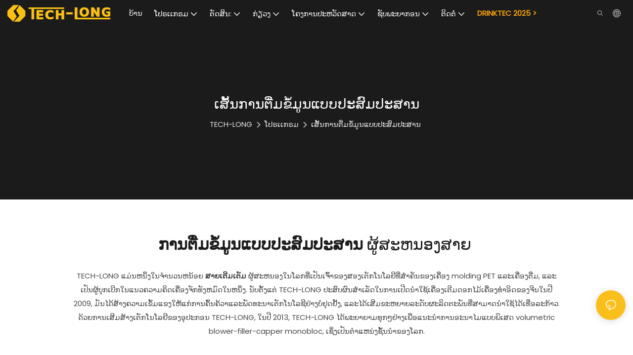

--- FILE ---
content_type: text/html
request_url: https://www.tech-long.com/lo/integrated-filling-lines.html
body_size: 81070
content:
<!DOCTYPE html>
<html data-app-version="1.5.10" lang="lo">
<head>
  <meta charset="UTF-8">
  <meta name="viewport" content="width=device-width, initial-scale=1.0, user-scalable=no, maximum-scale=1.0, viewport-fit=cover">
  <meta name="apple-mobile-web-app-capable" content="yes">
  <title>
    Integrated Filling Lines Machine Supplier ຜູ້ຜະລິດ TECH-LONG
  </title>
  <link rel="preload" href="/v1.5.10/font/icon/icon.woff2" as="font" type="font/woff2" crossorigin>
  <meta name="keywords" content="ປະສົມປະສານສາຍຕື່ມ, ເຄື່ອງບັນຈຸສາຍປະສົມປະສານ" />
  <meta name="description" content="ໄວ້ວາງໃຈ TECH-LONG ສໍາລັບຄວາມຕ້ອງການຂອງເຄື່ອງເຕີມນ້ໍາປະສົມປະສານຂອງທ່ານ - ຜູ້ສະຫນອງທີ່ເຊື່ອຖືໄດ້ແລະຜູ້ຜະລິດທີ່ອຸທິດຕົນເພື່ອສະຫນອງການແກ້ໄຂທີ່ມີຄຸນນະພາບສູງສໍາລັບອຸດສາຫະກໍາຕ່າງໆ" />
  <meta property="og:title" content="Integrated Filling Lines Machine Supplier ຜູ້ຜະລິດ TECH-LONG" />
  <meta property="og:image" content="https://www.tech-long.com/lifisher-m4940/1698216107310-logo2.png"/>
  <meta property="og:description" content="ໄວ້ວາງໃຈ TECH-LONG ສໍາລັບຄວາມຕ້ອງການຂອງເຄື່ອງເຕີມນ້ໍາປະສົມປະສານຂອງທ່ານ - ຜູ້ສະຫນອງທີ່ເຊື່ອຖືໄດ້ແລະຜູ້ຜະລິດທີ່ອຸທິດຕົນເພື່ອສະຫນອງການແກ້ໄຂທີ່ມີຄຸນນະພາບສູງສໍາລັບອຸດສາຫະກໍາຕ່າງໆ" />
  <meta property="og:url" content="https://www.tech-long.com/lo/integrated-filling-lines.html" />
  <!-- Google tag (gtag.js) -->
<script async src="https://www.googletagmanager.com/gtag/js?id=G-Y2T2N3JZ0R"></script>
<script>
  window.dataLayer = window.dataLayer || [];
  function gtag(){dataLayer.push(arguments);}
  gtag('js', new Date());
  gtag('config', 'G-Y2T2N3JZ0R');
</script>
<link rel="alternate" type="text/plain" href="https://www.tech-long.com/llms.txt">   
  <script type="application/ld+json">[
  {
    "@context": "https://schema.org",
    "@type": "Organization",
    "url": "https://www.tech-long.com/lo/integrated-filling-lines.html",
    "logo": "https://img.yfisher.com/m4940/1698216107310-logo2.png"
  },
  {
    "@context": "https://schema.org",
    "@type": "BreadcrumbList",
    "itemListElement": [
      {
        "@type": "ListItem",
        "position": 1,
        "name": "TECH-LONG",
        "item": "https://www.tech-long.com/lo"
      },
      {
        "@type": "ListItem",
        "position": 2,
        "name": "ໂປຣເເກຣມ",
        "item": "https://www.tech-long.com/lo/products.html"
      },
      {
        "@type": "ListItem",
        "position": 3,
        "name": "ເສັ້ນການຕື່ມຂໍ້ມູນແບບປະສົມປະສານ",
        "item": "https://www.tech-long.com/lo/integrated-filling-lines.html"
      }
    ]
  }
]</script>
  <link rel="icon" href="https://www.tech-long.com/lifisher-m0/1704174038040-favicon.ico">
  <link rel="canonical" href="https://www.tech-long.com/lo/integrated-filling-lines.html" />
  <link rel="alternate" hreflang="en" href="https://www.tech-long.com/integrated-filling-lines.html" />
  <link rel="alternate" hreflang="vi" href="https://www.tech-long.com/vi/integrated-filling-lines.html" />
  <link rel="alternate" hreflang="tr" href="https://www.tech-long.com/tr/integrated-filling-lines.html" />
  <link rel="alternate" hreflang="th" href="https://www.tech-long.com/th/integrated-filling-lines.html" />
  <link rel="alternate" hreflang="ps" href="https://www.tech-long.com/ps/integrated-filling-lines.html" />
  <link rel="alternate" hreflang="my" href="https://www.tech-long.com/my/integrated-filling-lines.html" />
  <link rel="alternate" hreflang="lo" href="https://www.tech-long.com/lo/integrated-filling-lines.html" />
  <link rel="alternate" hreflang="km" href="https://www.tech-long.com/km/integrated-filling-lines.html" />
  <link rel="alternate" hreflang="id" href="https://www.tech-long.com/id/integrated-filling-lines.html" />
  <link rel="alternate" hreflang="bn" href="https://www.tech-long.com/bn/integrated-filling-lines.html" />
  <link rel="alternate" hreflang="ru" href="https://www.tech-long.com/ru/integrated-filling-lines.html" />
  <link rel="alternate" hreflang="ko" href="https://www.tech-long.com/ko/integrated-filling-lines.html" />
  <link rel="alternate" hreflang="ja" href="https://www.tech-long.com/ja/integrated-filling-lines.html" />
  <link rel="alternate" hreflang="fr" href="https://www.tech-long.com/fr/integrated-filling-lines.html" />
  <link rel="alternate" hreflang="es" href="https://www.tech-long.com/es/integrated-filling-lines.html" />
  <link rel="alternate" hreflang="ar" href="https://www.tech-long.com/ar/integrated-filling-lines.html" />
  <link rel="preconnect" href="https://www.tech-long.com/lo/integrated-filling-lines.html" />
  <link rel="dns-prefetch" href="https://www.tech-long.com/lo/integrated-filling-lines.html" />
  <link rel="dns-prefetch" href="https://www.googletagmanager.com" />
  <link rel="dns-prefetch" href="https://img.yfisher.com/" />
  <link rel="dns-prefetch" href="https://www.google-analytics.com/" />
  <link rel="dns-prefetch" href="https://api-qqt.weyescloud.com/" />
</head>
<body >
  <div id="loading" style="left: 50%;top: 0;z-index: -999; position: fixed;transform: translateY(-50%);">loading</div>
  <!-- base start -->
    <style id="entire"> :root{--app-version:"1.5.10"}@font-face{font-family:'iconfont';src:url('/v1.5.10/font/icon/icon.woff2') format('woff2'),url('/v1.5.10/font/icon/icon.woff') format('woff'),url('/v1.5.10/font/icon/icon.ttf') format('truetype');font-display:swap}img[data-hidden]{opacity:0 !important}/*! Bootstrap v4.5.0 */*,::after,::before{box-sizing:border-box}html{font-family:sans-serif;line-height:1.15;-webkit-text-size-adjust:100%;-webkit-tap-highlight-color:transparent}article,aside,figcaption,figure,footer,header,hgroup,main,nav,section{display:block}body{margin:0;background-color:#fff;color:#212529;text-align:left;font-weight:400;font-size:1rem;font-family:-apple-system,BlinkMacSystemFont,"Segoe UI",Roboto,"Helvetica Neue",Arial,"Noto Sans",sans-serif,"Apple Color Emoji","Segoe UI Emoji","Segoe UI Symbol","Noto Color Emoji";line-height:1.5}[tabindex="-1"]:focus:not(:focus-visible){outline:0 !important}hr{overflow:visible;box-sizing:content-box;height:0}h1,h2,h3,h4,h5,h6{margin-top:0;margin-bottom:.5rem}p{margin-top:0;margin-bottom:1rem}abbr[data-original-title],abbr[title]{border-bottom:0;text-decoration:underline;text-decoration:underline dotted;cursor:help;-webkit-text-decoration:underline dotted;-webkit-text-decoration-skip-ink:none;text-decoration-skip-ink:none}address{margin-bottom:1rem;font-style:normal;line-height:inherit}dl,ol,ul{margin-top:0;margin-bottom:1rem}ol ol,ol ul,ul ol,ul ul{margin-bottom:0}dt{font-weight:700}dd{margin-bottom:.5rem;margin-left:0}blockquote{margin:0 0 1rem}b,strong{font-weight:bolder}small{font-size:80%}sub,sup{position:relative;vertical-align:baseline;font-size:75%;line-height:0}sub{bottom:-.25em}sup{top:-.5em}a{background-color:transparent;color:#007bff;text-decoration:none}a:hover{color:#0056b3;text-decoration:underline}a:not([href]){color:inherit;text-decoration:none}a:not([href]):hover{color:inherit;text-decoration:none}code,kbd,pre,samp{font-size:1em;font-family:SFMono-Regular,Menlo,Monaco,Consolas,"Liberation Mono","Courier New",monospace}pre{overflow:auto;margin-top:0;margin-bottom:1rem;-ms-overflow-style:scrollbar}figure{margin:0 0 1rem}img{border-style:none;vertical-align:middle}svg{overflow:hidden;vertical-align:middle}table{border-collapse:collapse}caption{padding-top:.75rem;padding-bottom:.75rem;color:#6c757d;caption-side:bottom;text-align:left}th{text-align:inherit}label{display:inline-block;margin-bottom:.5rem}button{border-radius:0}button:focus{outline:1px dotted;outline:5px auto -webkit-focus-ring-color}button,input,optgroup,select,textarea{margin:0;font-size:inherit;font-family:inherit;line-height:inherit}button,input{overflow:visible}button,select{text-transform:none}[role=button]{cursor:pointer}select{word-wrap:normal}[type=button],[type=reset],[type=submit],button{-webkit-appearance:button}[type=button]:not(:disabled),[type=reset]:not(:disabled),[type=submit]:not(:disabled),button:not(:disabled){cursor:pointer}[type=button]::-moz-focus-inner,[type=reset]::-moz-focus-inner,[type=submit]::-moz-focus-inner,button::-moz-focus-inner{padding:0;border-style:none}input[type=checkbox],input[type=radio]{box-sizing:border-box;padding:0}textarea{overflow:auto;resize:vertical}fieldset{margin:0;padding:0;min-width:0;border:0}legend{display:block;margin-bottom:.5rem;padding:0;width:100%;max-width:100%;color:inherit;white-space:normal;font-size:1.5rem;line-height:inherit}progress{vertical-align:baseline}[type=number]::-webkit-inner-spin-button,[type=number]::-webkit-outer-spin-button{height:auto}[type=search]{outline-offset:-2px;-webkit-appearance:none}[type=search]::-webkit-search-decoration{-webkit-appearance:none}::-webkit-file-upload-button{font:inherit;-webkit-appearance:button}output{display:inline-block}summary{display:list-item;cursor:pointer}template{display:none}[hidden]{display:none !important}hr{margin-top:1rem;margin-bottom:1rem;border:0;border-top:1px solid rgba(0,0,0,.1)}.small,small{font-weight:400;font-size:80%}.img-fluid{height:auto;max-width:100%}.container{margin-right:auto;margin-left:auto;padding-right:15px;padding-left:15px;width:100%}@media(min-width:576px){.container{max-width:540px}}@media(min-width:768px){.container{max-width:720px}}@media(min-width:992px){.container{max-width:960px}}@media(min-width:1200px){.container{max-width:1140px}}.container-fluid,.container-lg,.container-md,.container-sm,.container-xl{margin-right:auto;margin-left:auto;padding-right:15px;padding-left:15px;width:100%}@media(min-width:576px){.container,.container-sm{max-width:540px}}@media(min-width:768px){.container,.container-md,.container-sm{max-width:720px}}@media(min-width:992px){.container,.container-lg,.container-md,.container-sm{max-width:960px}}@media(min-width:1200px){.container,.container-lg,.container-md,.container-sm,.container-xl{max-width:1140px}}.row{display:-ms-flexbox;display:flex;margin-right:-15px;margin-left:-15px;-ms-flex-wrap:wrap;flex-wrap:wrap}.no-gutters{margin-right:0;margin-left:0}.no-gutters>.col,.no-gutters>[class*=col-]{padding-right:0;padding-left:0}.col,.col-1,.col-10,.col-11,.col-12,.col-2,.col-2_4,.col-3,.col-4,.col-5,.col-6,.col-7,.col-8,.col-9,.col-auto,.col-lg,.col-lg-1,.col-lg-10,.col-lg-11,.col-lg-12,.col-lg-2,.col-lg-2_4,.col-lg-3,.col-lg-4,.col-lg-5,.col-lg-6,.col-lg-7,.col-lg-8,.col-lg-9,.col-lg-auto,.col-md,.col-md-1,.col-md-10,.col-md-11,.col-md-12,.col-md-2,.col-md-2_4,.col-md-3,.col-md-4,.col-md-5,.col-md-6,.col-md-7,.col-md-8,.col-md-9,.col-md-auto,.col-sm,.col-sm-1,.col-sm-10,.col-sm-11,.col-sm-12,.col-sm-2,.col-sm-2_4,.col-sm-3,.col-sm-4,.col-sm-5,.col-sm-6,.col-sm-7,.col-sm-8,.col-sm-9,.col-sm-auto,.col-xl,.col-xl-1,.col-xl-10,.col-xl-11,.col-xl-12,.col-xl-2,.col-xl-2_4,.col-xl-3,.col-xl-4,.col-xl-5,.col-xl-6,.col-xl-7,.col-xl-8,.col-xl-9,.col-xl-auto{position:relative;padding-right:15px;padding-left:15px;width:100%}.col{max-width:100%;min-width:0;-ms-flex-preferred-size:0;flex-basis:0;-ms-flex-positive:1;flex-grow:1}.col-auto{width:auto;max-width:100%;-ms-flex:0 0 auto;flex:0 0 auto}.col-1{max-width:8.333333%;-ms-flex:0 0 8.333333%;flex:0 0 8.333333%}.col-2{max-width:16.666667%;-ms-flex:0 0 16.666667%;flex:0 0 16.666667%}.col-2_4{max-width:20%;-ms-flex:0 0 20%;flex:0 0 20%}.col-3{max-width:25%;-ms-flex:0 0 25%;flex:0 0 25%}.col-4{max-width:33.333333%;-ms-flex:0 0 33.333333%;flex:0 0 33.333333%}.col-5{max-width:41.666667%;-ms-flex:0 0 41.666667%;flex:0 0 41.666667%}.col-6{max-width:50%;-ms-flex:0 0 50%;flex:0 0 50%}.col-7{max-width:58.333333%;-ms-flex:0 0 58.333333%;flex:0 0 58.333333%}.col-8{max-width:66.666667%;-ms-flex:0 0 66.666667%;flex:0 0 66.666667%}.col-9{max-width:75%;-ms-flex:0 0 75%;flex:0 0 75%}.col-10{max-width:83.333333%;-ms-flex:0 0 83.333333%;flex:0 0 83.333333%}.col-11{max-width:91.666667%;-ms-flex:0 0 91.666667%;flex:0 0 91.666667%}.col-12{max-width:100%;-ms-flex:0 0 100%;flex:0 0 100%}@media(min-width:576px){.col-sm{max-width:100%;min-width:0;-ms-flex-preferred-size:0;flex-basis:0;-ms-flex-positive:1;flex-grow:1}.col-sm-auto{width:auto;max-width:100%;-ms-flex:0 0 auto;flex:0 0 auto}.col-sm-1{max-width:8.333333%;-ms-flex:0 0 8.333333%;flex:0 0 8.333333%}.col-sm-2{max-width:16.666667%;-ms-flex:0 0 16.666667%;flex:0 0 16.666667%}.col-sm-2_4{max-width:20%;-ms-flex:0 0 20%;flex:0 0 20%}.col-sm-3{max-width:25%;-ms-flex:0 0 25%;flex:0 0 25%}.col-sm-4{max-width:33.333333%;-ms-flex:0 0 33.333333%;flex:0 0 33.333333%}.col-sm-5{max-width:41.666667%;-ms-flex:0 0 41.666667%;flex:0 0 41.666667%}.col-sm-6{max-width:50%;-ms-flex:0 0 50%;flex:0 0 50%}.col-sm-7{max-width:58.333333%;-ms-flex:0 0 58.333333%;flex:0 0 58.333333%}.col-sm-8{max-width:66.666667%;-ms-flex:0 0 66.666667%;flex:0 0 66.666667%}.col-sm-9{max-width:75%;-ms-flex:0 0 75%;flex:0 0 75%}.col-sm-10{max-width:83.333333%;-ms-flex:0 0 83.333333%;flex:0 0 83.333333%}.col-sm-11{max-width:91.666667%;-ms-flex:0 0 91.666667%;flex:0 0 91.666667%}.col-sm-12{max-width:100%;-ms-flex:0 0 100%;flex:0 0 100%}}@media(min-width:768px){.col-md{max-width:100%;min-width:0;-ms-flex-preferred-size:0;flex-basis:0;-ms-flex-positive:1;flex-grow:1}.col-md-auto{width:auto;max-width:100%;-ms-flex:0 0 auto;flex:0 0 auto}.col-md-1{max-width:8.333333%;-ms-flex:0 0 8.333333%;flex:0 0 8.333333%}.col-md-2{max-width:16.666667%;-ms-flex:0 0 16.666667%;flex:0 0 16.666667%}.col-md-2_4{max-width:20%;-ms-flex:0 0 20%;flex:0 0 20%}.col-md-3{max-width:25%;-ms-flex:0 0 25%;flex:0 0 25%}.col-md-4{max-width:33.333333%;-ms-flex:0 0 33.333333%;flex:0 0 33.333333%}.col-md-5{max-width:41.666667%;-ms-flex:0 0 41.666667%;flex:0 0 41.666667%}.col-md-6{max-width:50%;-ms-flex:0 0 50%;flex:0 0 50%}.col-md-7{max-width:58.333333%;-ms-flex:0 0 58.333333%;flex:0 0 58.333333%}.col-md-8{max-width:66.666667%;-ms-flex:0 0 66.666667%;flex:0 0 66.666667%}.col-md-9{max-width:75%;-ms-flex:0 0 75%;flex:0 0 75%}.col-md-10{max-width:83.333333%;-ms-flex:0 0 83.333333%;flex:0 0 83.333333%}.col-md-11{max-width:91.666667%;-ms-flex:0 0 91.666667%;flex:0 0 91.666667%}.col-md-12{max-width:100%;-ms-flex:0 0 100%;flex:0 0 100%}}@media(min-width:992px){.col-lg{max-width:100%;min-width:0;-ms-flex-preferred-size:0;flex-basis:0;-ms-flex-positive:1;flex-grow:1}.col-lg-auto{width:auto;max-width:100%;-ms-flex:0 0 auto;flex:0 0 auto}.col-lg-1{max-width:8.333333%;-ms-flex:0 0 8.333333%;flex:0 0 8.333333%}.col-lg-2{max-width:16.666667%;-ms-flex:0 0 16.666667%;flex:0 0 16.666667%}.col-lg-2_4{max-width:20%;-ms-flex:0 0 20%;flex:0 0 20%}.col-lg-3{max-width:25%;-ms-flex:0 0 25%;flex:0 0 25%}.col-lg-4{max-width:33.333333%;-ms-flex:0 0 33.333333%;flex:0 0 33.333333%}.col-lg-5{max-width:41.666667%;-ms-flex:0 0 41.666667%;flex:0 0 41.666667%}.col-lg-6{max-width:50%;-ms-flex:0 0 50%;flex:0 0 50%}.col-lg-7{max-width:58.333333%;-ms-flex:0 0 58.333333%;flex:0 0 58.333333%}.col-lg-8{max-width:66.666667%;-ms-flex:0 0 66.666667%;flex:0 0 66.666667%}.col-lg-9{max-width:75%;-ms-flex:0 0 75%;flex:0 0 75%}.col-lg-10{max-width:83.333333%;-ms-flex:0 0 83.333333%;flex:0 0 83.333333%}.col-lg-11{max-width:91.666667%;-ms-flex:0 0 91.666667%;flex:0 0 91.666667%}.col-lg-12{max-width:100%;-ms-flex:0 0 100%;flex:0 0 100%}}@media(min-width:1200px){.col-xl{max-width:100%;min-width:0;-ms-flex-preferred-size:0;flex-basis:0;-ms-flex-positive:1;flex-grow:1}.col-xl-auto{width:auto;max-width:100%;-ms-flex:0 0 auto;flex:0 0 auto}.col-xl-1{max-width:8.333333%;-ms-flex:0 0 8.333333%;flex:0 0 8.333333%}.col-xl-2{max-width:16.666667%;-ms-flex:0 0 16.666667%;flex:0 0 16.666667%}.col-xl-2_4{max-width:20%;-ms-flex:0 0 20%;flex:0 0 20%}.col-xl-3{max-width:25%;-ms-flex:0 0 25%;flex:0 0 25%}.col-xl-4{max-width:33.333333%;-ms-flex:0 0 33.333333%;flex:0 0 33.333333%}.col-xl-5{max-width:41.666667%;-ms-flex:0 0 41.666667%;flex:0 0 41.666667%}.col-xl-6{max-width:50%;-ms-flex:0 0 50%;flex:0 0 50%}.col-xl-7{max-width:58.333333%;-ms-flex:0 0 58.333333%;flex:0 0 58.333333%}.col-xl-8{max-width:66.666667%;-ms-flex:0 0 66.666667%;flex:0 0 66.666667%}.col-xl-9{max-width:75%;-ms-flex:0 0 75%;flex:0 0 75%}.col-xl-10{max-width:83.333333%;-ms-flex:0 0 83.333333%;flex:0 0 83.333333%}.col-xl-11{max-width:91.666667%;-ms-flex:0 0 91.666667%;flex:0 0 91.666667%}.col-xl-12{max-width:100%;-ms-flex:0 0 100%;flex:0 0 100%}}.table{margin-bottom:1rem;width:100%;color:#212529}.table td,.table th{padding:.75rem;border-top:1px solid #dee2e6;vertical-align:top}.table thead th{border-bottom:2px solid #dee2e6;vertical-align:bottom}.table tbody+tbody{border-top:2px solid #dee2e6}.table-sm td,.table-sm th{padding:.3rem}.table-bordered{border:1px solid #dee2e6}.table-bordered td,.table-bordered th{border:1px solid #dee2e6}.table-bordered thead td,.table-bordered thead th{border-bottom-width:2px}.table-hover tbody tr:hover{background-color:rgba(0,0,0,.075);color:#212529}@media(max-width:575.98px){.table-responsive-sm{display:block;overflow-x:auto;width:100%;-webkit-overflow-scrolling:touch}.table-responsive-sm>.table-bordered{border:0}}@media(max-width:767.98px){.table-responsive-md{display:block;overflow-x:auto;width:100%;-webkit-overflow-scrolling:touch}.table-responsive-md>.table-bordered{border:0}}@media(max-width:991.98px){.table-responsive-lg{display:block;overflow-x:auto;width:100%;-webkit-overflow-scrolling:touch}.table-responsive-lg>.table-bordered{border:0}}@media(max-width:1199.98px){.table-responsive-xl{display:block;overflow-x:auto;width:100%;-webkit-overflow-scrolling:touch}.table-responsive-xl>.table-bordered{border:0}}.table-responsive{display:block;overflow-x:auto;width:100%;-webkit-overflow-scrolling:touch}.table-responsive>.table-bordered{border:0}.form-control{display:block;padding:.375rem .75rem;width:100%;height:calc(1.5em + .75rem + 2px);border:1px solid #ced4da;border-radius:.25rem;background-color:#fff;background-clip:padding-box;color:#495057;font-weight:400;font-size:1rem;line-height:1.5;transition:border-color .15s ease-in-out,box-shadow .15s ease-in-out}@media(prefers-reduced-motion:reduce){.form-control{transition:none}}.form-control::-ms-expand{border:0;background-color:transparent}.form-control:-moz-focusring{color:transparent;text-shadow:0 0 0 #495057}.form-control:focus{outline:0;border-color:#80bdff;background-color:#fff;box-shadow:0 0 0 .2rem rgba(0,123,255,.25);color:#495057}.form-control::-webkit-input-placeholder{color:#6c757d;opacity:1}.form-control::-moz-placeholder{color:#6c757d;opacity:1}.form-control:-ms-input-placeholder{color:#6c757d;opacity:1}.form-control::-ms-input-placeholder{color:#6c757d;opacity:1}.form-control::placeholder{color:#6c757d;opacity:1}.form-control:disabled,.form-control[readonly]{background-color:#e9ecef;opacity:1}input[type=date].form-control,input[type=datetime-local].form-control,input[type=month].form-control,input[type=time].form-control{-webkit-appearance:none;-moz-appearance:none;appearance:none}select.form-control:focus::-ms-value{background-color:#fff;color:#495057}.form-control-file,.form-control-range{display:block;width:100%}.col-form-label{margin-bottom:0;padding-top:calc(.375rem + 1px);padding-bottom:calc(.375rem + 1px);font-size:inherit;line-height:1.5}.col-form-label-lg{padding-top:calc(.5rem + 1px);padding-bottom:calc(.5rem + 1px);font-size:1.25rem;line-height:1.5}.col-form-label-sm{padding-top:calc(.25rem + 1px);padding-bottom:calc(.25rem + 1px);font-size:.875rem;line-height:1.5}.form-control-plaintext{display:block;margin-bottom:0;padding:.375rem 0;width:100%;border:solid transparent;border-width:1px 0;background-color:transparent;color:#212529;font-size:1rem;line-height:1.5}.form-control-plaintext.form-control-lg,.form-control-plaintext.form-control-sm{padding-right:0;padding-left:0}.form-control-sm{padding:.25rem .5rem;height:calc(1.5em + .5rem + 2px);border-radius:.2rem;font-size:.875rem;line-height:1.5}.form-control-lg{padding:.5rem 1rem;height:calc(1.5em + 1rem + 2px);border-radius:.3rem;font-size:1.25rem;line-height:1.5}select.form-control[multiple],select.form-control[size]{height:auto}textarea.form-control{height:auto}.form-group{margin-bottom:1rem}.form-text{display:block;margin-top:.25rem}.form-row{display:-ms-flexbox;display:flex;margin-right:-5px;margin-left:-5px;-ms-flex-wrap:wrap;flex-wrap:wrap}.form-row>.col,.form-row>[class*=col-]{padding-right:5px;padding-left:5px}.form-check{position:relative;display:block;padding-left:1.25rem}.form-check-input{position:absolute;margin-top:.3rem;margin-left:-1.25rem}.form-check-input:disabled~.form-check-label,.form-check-input[disabled]~.form-check-label{color:#6c757d}.form-check-label{margin-bottom:0}.form-check-inline{display:-ms-inline-flexbox;display:inline-flex;margin-right:.75rem;padding-left:0;-ms-flex-align:center;align-items:center}.form-check-inline .form-check-input{position:static;margin-top:0;margin-right:.3125rem;margin-left:0}.valid-feedback{display:none;margin-top:.25rem;width:100%;color:#28a745;font-size:80%}.valid-tooltip{position:absolute;top:100%;z-index:5;display:none;margin-top:.1rem;padding:.25rem .5rem;max-width:100%;border-radius:.25rem;background-color:rgba(40,167,69,.9);color:#fff;font-size:.875rem;line-height:1.5}.is-valid~.valid-feedback,.is-valid~.valid-tooltip,.was-validated :valid~.valid-feedback,.was-validated :valid~.valid-tooltip{display:block}.form-control.is-valid,.was-validated .form-control:valid{padding-right:calc(1.5em + .75rem);border-color:#28a745;background-image:url("data:image/svg+xml,%3csvg xmlns='http://www.w3.org/2000/svg' width='8' height='8' viewBox='0 0 8 8'%3e%3cpath fill='%2328a745' d='M2.3 6.73L.6 4.53c-.4-1.04.46-1.4 1.1-.8l1.1 1.4 3.4-3.8c.6-.63 1.6-.27 1.2.7l-4 4.6c-.43.5-.8.4-1.1.1z'/%3e%3c/svg%3e");background-position:right calc(.375em + .1875rem) center;background-size:calc(.75em + .375rem) calc(.75em + .375rem);background-repeat:no-repeat}.form-control.is-valid:focus,.was-validated .form-control:valid:focus{border-color:#28a745;box-shadow:0 0 0 .2rem rgba(40,167,69,.25)}.was-validated textarea.form-control:valid,textarea.form-control.is-valid{padding-right:calc(1.5em + .75rem);background-position:top calc(.375em + .1875rem) right calc(.375em + .1875rem)}.custom-select.is-valid,.was-validated .custom-select:valid{padding-right:calc(.75em + 2.3125rem);border-color:#28a745;background:url("data:image/svg+xml,%3csvg xmlns='http://www.w3.org/2000/svg' width='4' height='5' viewBox='0 0 4 5'%3e%3cpath fill='%23343a40' d='M2 0L0 2h4zm0 5L0 3h4z'/%3e%3c/svg%3e") no-repeat right .75rem center/8px 10px,url("data:image/svg+xml,%3csvg xmlns='http://www.w3.org/2000/svg' width='8' height='8' viewBox='0 0 8 8'%3e%3cpath fill='%2328a745' d='M2.3 6.73L.6 4.53c-.4-1.04.46-1.4 1.1-.8l1.1 1.4 3.4-3.8c.6-.63 1.6-.27 1.2.7l-4 4.6c-.43.5-.8.4-1.1.1z'/%3e%3c/svg%3e") #fff no-repeat center right 1.75rem/calc(.75em + .375rem) calc(.75em + .375rem)}.custom-select.is-valid:focus,.was-validated .custom-select:valid:focus{border-color:#28a745;box-shadow:0 0 0 .2rem rgba(40,167,69,.25)}.form-check-input.is-valid~.form-check-label,.was-validated .form-check-input:valid~.form-check-label{color:#28a745}.form-check-input.is-valid~.valid-feedback,.form-check-input.is-valid~.valid-tooltip,.was-validated .form-check-input:valid~.valid-feedback,.was-validated .form-check-input:valid~.valid-tooltip{display:block}.custom-control-input.is-valid~.custom-control-label,.was-validated .custom-control-input:valid~.custom-control-label{color:#28a745}.custom-control-input.is-valid~.custom-control-label::before,.was-validated .custom-control-input:valid~.custom-control-label::before{border-color:#28a745}.custom-control-input.is-valid:checked~.custom-control-label::before,.was-validated .custom-control-input:valid:checked~.custom-control-label::before{border-color:#34ce57;background-color:#34ce57}.custom-control-input.is-valid:focus~.custom-control-label::before,.was-validated .custom-control-input:valid:focus~.custom-control-label::before{box-shadow:0 0 0 .2rem rgba(40,167,69,.25)}.custom-control-input.is-valid:focus:not(:checked)~.custom-control-label::before,.was-validated .custom-control-input:valid:focus:not(:checked)~.custom-control-label::before{border-color:#28a745}.custom-file-input.is-valid~.custom-file-label,.was-validated .custom-file-input:valid~.custom-file-label{border-color:#28a745}.custom-file-input.is-valid:focus~.custom-file-label,.was-validated .custom-file-input:valid:focus~.custom-file-label{border-color:#28a745;box-shadow:0 0 0 .2rem rgba(40,167,69,.25)}.invalid-feedback{display:none;margin-top:.25rem;width:100%;color:#dc3545;font-size:80%}.invalid-tooltip{position:absolute;top:100%;z-index:5;display:none;margin-top:.1rem;padding:.25rem .5rem;max-width:100%;border-radius:.25rem;background-color:rgba(220,53,69,.9);color:#fff;font-size:.875rem;line-height:1.5}.is-invalid~.invalid-feedback,.is-invalid~.invalid-tooltip,.was-validated :invalid~.invalid-feedback,.was-validated :invalid~.invalid-tooltip{display:block}.form-control.is-invalid,.was-validated .form-control:invalid{padding-right:calc(1.5em + .75rem);border-color:#dc3545;background-image:url("data:image/svg+xml,%3csvg xmlns='http://www.w3.org/2000/svg' width='12' height='12' fill='none' stroke='%23dc3545' viewBox='0 0 12 12'%3e%3ccircle cx='6' cy='6' r='4.5'/%3e%3cpath stroke-linejoin='round' d='M5.8 3.6h.4L6 6.5z'/%3e%3ccircle cx='6' cy='8.2' r='.6' fill='%23dc3545' stroke='none'/%3e%3c/svg%3e");background-position:right calc(.375em + .1875rem) center;background-size:calc(.75em + .375rem) calc(.75em + .375rem);background-repeat:no-repeat}.form-control.is-invalid:focus,.was-validated .form-control:invalid:focus{border-color:#dc3545;box-shadow:0 0 0 .2rem rgba(220,53,69,.25)}.was-validated textarea.form-control:invalid,textarea.form-control.is-invalid{padding-right:calc(1.5em + .75rem);background-position:top calc(.375em + .1875rem) right calc(.375em + .1875rem)}.custom-select.is-invalid,.was-validated .custom-select:invalid{padding-right:calc(.75em + 2.3125rem);border-color:#dc3545;background:url("data:image/svg+xml,%3csvg xmlns='http://www.w3.org/2000/svg' width='4' height='5' viewBox='0 0 4 5'%3e%3cpath fill='%23343a40' d='M2 0L0 2h4zm0 5L0 3h4z'/%3e%3c/svg%3e") no-repeat right .75rem center/8px 10px,url("data:image/svg+xml,%3csvg xmlns='http://www.w3.org/2000/svg' width='12' height='12' fill='none' stroke='%23dc3545' viewBox='0 0 12 12'%3e%3ccircle cx='6' cy='6' r='4.5'/%3e%3cpath stroke-linejoin='round' d='M5.8 3.6h.4L6 6.5z'/%3e%3ccircle cx='6' cy='8.2' r='.6' fill='%23dc3545' stroke='none'/%3e%3c/svg%3e") #fff no-repeat center right 1.75rem/calc(.75em + .375rem) calc(.75em + .375rem)}.custom-select.is-invalid:focus,.was-validated .custom-select:invalid:focus{border-color:#dc3545;box-shadow:0 0 0 .2rem rgba(220,53,69,.25)}.form-check-input.is-invalid~.form-check-label,.was-validated .form-check-input:invalid~.form-check-label{color:#dc3545}.form-check-input.is-invalid~.invalid-feedback,.form-check-input.is-invalid~.invalid-tooltip,.was-validated .form-check-input:invalid~.invalid-feedback,.was-validated .form-check-input:invalid~.invalid-tooltip{display:block}.custom-control-input.is-invalid~.custom-control-label,.was-validated .custom-control-input:invalid~.custom-control-label{color:#dc3545}.custom-control-input.is-invalid~.custom-control-label::before,.was-validated .custom-control-input:invalid~.custom-control-label::before{border-color:#dc3545}.custom-control-input.is-invalid:checked~.custom-control-label::before,.was-validated .custom-control-input:invalid:checked~.custom-control-label::before{border-color:#e4606d;background-color:#e4606d}.custom-control-input.is-invalid:focus~.custom-control-label::before,.was-validated .custom-control-input:invalid:focus~.custom-control-label::before{box-shadow:0 0 0 .2rem rgba(220,53,69,.25)}.custom-control-input.is-invalid:focus:not(:checked)~.custom-control-label::before,.was-validated .custom-control-input:invalid:focus:not(:checked)~.custom-control-label::before{border-color:#dc3545}.custom-file-input.is-invalid~.custom-file-label,.was-validated .custom-file-input:invalid~.custom-file-label{border-color:#dc3545}.custom-file-input.is-invalid:focus~.custom-file-label,.was-validated .custom-file-input:invalid:focus~.custom-file-label{border-color:#dc3545;box-shadow:0 0 0 .2rem rgba(220,53,69,.25)}.btn{display:inline-block;padding:.375rem .75rem;border:1px solid transparent;border-radius:.25rem;background-color:transparent;color:#212529;vertical-align:middle;text-align:center;font-weight:400;font-size:1rem;line-height:1.5;transition:color .15s ease-in-out,background-color .15s ease-in-out,border-color .15s ease-in-out,box-shadow .15s ease-in-out;-webkit-user-select:none;-moz-user-select:none;-ms-user-select:none;user-select:none}@media(prefers-reduced-motion:reduce){.btn{transition:none}}.btn:hover{color:#212529;text-decoration:none}.btn.focus,.btn:focus{outline:0;box-shadow:0 0 0 .2rem rgba(0,123,255,.25)}.btn.disabled,.btn:disabled{opacity:.65}.btn:not(:disabled):not(.disabled){cursor:pointer}a.btn.disabled,fieldset:disabled a.btn{pointer-events:none}input[type=button].btn-block,input[type=reset].btn-block,input[type=submit].btn-block{width:100%}.fade{transition:opacity .15s linear}@media(prefers-reduced-motion:reduce){.fade{transition:none}}.fade:not(.show){opacity:0}.collapse:not(.show){display:none}.collapsing{position:relative;overflow:hidden;height:0;transition:height .35s ease}@media(prefers-reduced-motion:reduce){.collapsing{transition:none}}.dropdown,.dropleft,.dropright,.dropup{position:relative}.dropdown-toggle{white-space:nowrap}.dropdown-toggle::after{display:inline-block;margin-left:.255em;border-top:.3em solid;border-right:.3em solid transparent;border-bottom:0;border-left:.3em solid transparent;content:"";vertical-align:.255em}.dropdown-toggle:empty::after{margin-left:0}.dropdown-menu{position:absolute;top:100%;left:0;z-index:1000;float:left;display:none;margin:.125rem 0 0;padding:.5rem 0;min-width:10rem;border:1px solid rgba(0,0,0,.15);border-radius:.25rem;background-color:#fff;background-clip:padding-box;color:#212529;list-style:none;text-align:left;font-size:1rem}.dropdown-menu-left{right:auto;left:0}.dropdown-menu-right{right:0;left:auto}@media(min-width:576px){.dropdown-menu-sm-left{right:auto;left:0}.dropdown-menu-sm-right{right:0;left:auto}}@media(min-width:768px){.dropdown-menu-md-left{right:auto;left:0}.dropdown-menu-md-right{right:0;left:auto}}@media(min-width:992px){.dropdown-menu-lg-left{right:auto;left:0}.dropdown-menu-lg-right{right:0;left:auto}}@media(min-width:1200px){.dropdown-menu-xl-left{right:auto;left:0}.dropdown-menu-xl-right{right:0;left:auto}}.dropup .dropdown-menu{top:auto;bottom:100%;margin-top:0;margin-bottom:.125rem}.dropup .dropdown-toggle::after{display:inline-block;margin-left:.255em;border-top:0;border-right:.3em solid transparent;border-bottom:.3em solid;border-left:.3em solid transparent;content:"";vertical-align:.255em}.dropup .dropdown-toggle:empty::after{margin-left:0}.dropright .dropdown-menu{top:0;right:auto;left:100%;margin-top:0;margin-left:.125rem}.dropright .dropdown-toggle::after{display:inline-block;margin-left:.255em;border-top:.3em solid transparent;border-right:0;border-bottom:.3em solid transparent;border-left:.3em solid;content:"";vertical-align:.255em}.dropright .dropdown-toggle:empty::after{margin-left:0}.dropright .dropdown-toggle::after{vertical-align:0}.dropleft .dropdown-menu{top:0;right:100%;left:auto;margin-top:0;margin-right:.125rem}.dropleft .dropdown-toggle::after{display:inline-block;margin-left:.255em;content:"";vertical-align:.255em}.dropleft .dropdown-toggle::after{display:none}.dropleft .dropdown-toggle::before{display:inline-block;margin-right:.255em;border-top:.3em solid transparent;border-right:.3em solid;border-bottom:.3em solid transparent;content:"";vertical-align:.255em}.dropleft .dropdown-toggle:empty::after{margin-left:0}.dropleft .dropdown-toggle::before{vertical-align:0}.dropdown-menu[x-placement^=bottom],.dropdown-menu[x-placement^=left],.dropdown-menu[x-placement^=right],.dropdown-menu[x-placement^=top]{right:auto;bottom:auto}.dropdown-divider{overflow:hidden;margin:.5rem 0;height:0;border-top:1px solid #e9ecef}.dropdown-item{clear:both;display:block;padding:.25rem 1.5rem;width:100%;border:0;background-color:transparent;color:#212529;text-align:inherit;white-space:nowrap;font-weight:400}.dropdown-item:focus,.dropdown-item:hover{background-color:#f8f9fa;color:#16181b;text-decoration:none}.dropdown-item.active,.dropdown-item:active{background-color:#007bff;color:#fff;text-decoration:none}.dropdown-item.disabled,.dropdown-item:disabled{background-color:transparent;color:#6c757d;pointer-events:none}.dropdown-menu.show{display:block}.dropdown-header{display:block;margin-bottom:0;padding:.5rem 1.5rem;color:#6c757d;white-space:nowrap;font-size:.875rem}.dropdown-item-text{display:block;padding:.25rem 1.5rem;color:#212529}.custom-control{position:relative;display:block;padding-left:1.5rem;min-height:1.5rem}.custom-control-inline{display:-ms-inline-flexbox;display:inline-flex;margin-right:1rem}.custom-control-input{position:absolute;left:0;z-index:-1;width:1rem;height:1.25rem;opacity:0}.custom-control-input:checked~.custom-control-label::before{border-color:#007bff;background-color:#007bff;color:#fff}.custom-control-input:focus~.custom-control-label::before{box-shadow:0 0 0 .2rem rgba(0,123,255,.25)}.custom-control-input:focus:not(:checked)~.custom-control-label::before{border-color:#80bdff}.custom-control-input:not(:disabled):active~.custom-control-label::before{border-color:#b3d7ff;background-color:#b3d7ff;color:#fff}.custom-control-input:disabled~.custom-control-label,.custom-control-input[disabled]~.custom-control-label{color:#6c757d}.custom-control-input:disabled~.custom-control-label::before,.custom-control-input[disabled]~.custom-control-label::before{background-color:#e9ecef}.custom-control-label{position:relative;margin-bottom:0;vertical-align:top}.custom-control-label::before{position:absolute;top:.25rem;left:-1.5rem;display:block;width:1rem;height:1rem;border:#adb5bd solid 1px;background-color:#fff;content:"";pointer-events:none}.custom-control-label::after{position:absolute;top:.25rem;left:-1.5rem;display:block;width:1rem;height:1rem;background:no-repeat 50%/50% 50%;content:""}.custom-checkbox .custom-control-label::before{border-radius:.25rem}.custom-checkbox .custom-control-input:checked~.custom-control-label::after{background-image:url("data:image/svg+xml,%3csvg xmlns='http://www.w3.org/2000/svg' width='8' height='8' viewBox='0 0 8 8'%3e%3cpath fill='%23fff' d='M6.564.75l-3.59 3.612-1.538-1.55L0 4.26l2.974 2.99L8 2.193z'/%3e%3c/svg%3e")}.custom-checkbox .custom-control-input:indeterminate~.custom-control-label::before{border-color:#007bff;background-color:#007bff}.custom-checkbox .custom-control-input:indeterminate~.custom-control-label::after{background-image:url("data:image/svg+xml,%3csvg xmlns='http://www.w3.org/2000/svg' width='4' height='4' viewBox='0 0 4 4'%3e%3cpath stroke='%23fff' d='M0 2h4'/%3e%3c/svg%3e")}.custom-checkbox .custom-control-input:disabled:checked~.custom-control-label::before{background-color:rgba(0,123,255,.5)}.custom-checkbox .custom-control-input:disabled:indeterminate~.custom-control-label::before{background-color:rgba(0,123,255,.5)}.custom-radio .custom-control-label::before{border-radius:50%}.custom-radio .custom-control-input:checked~.custom-control-label::after{background-image:url("data:image/svg+xml,%3csvg xmlns='http://www.w3.org/2000/svg' width='12' height='12' viewBox='-4 -4 8 8'%3e%3ccircle r='3' fill='%23fff'/%3e%3c/svg%3e")}.custom-radio .custom-control-input:disabled:checked~.custom-control-label::before{background-color:rgba(0,123,255,.5)}.custom-switch{padding-left:2.25rem}.custom-switch .custom-control-label::before{left:-2.25rem;width:1.75rem;border-radius:.5rem;pointer-events:all}.custom-switch .custom-control-label::after{top:calc(.25rem + 2px);left:calc(-2.25rem + 2px);width:calc(1rem - 4px);height:calc(1rem - 4px);border-radius:.5rem;background-color:#adb5bd;transition:background-color .15s ease-in-out,border-color .15s ease-in-out,box-shadow .15s ease-in-out,-webkit-transform .15s ease-in-out;transition:transform .15s ease-in-out,background-color .15s ease-in-out,border-color .15s ease-in-out,box-shadow .15s ease-in-out;transition:transform .15s ease-in-out,background-color .15s ease-in-out,border-color .15s ease-in-out,box-shadow .15s ease-in-out,-webkit-transform .15s ease-in-out}@media(prefers-reduced-motion:reduce){.custom-switch .custom-control-label::after{transition:none}}.custom-switch .custom-control-input:checked~.custom-control-label::after{background-color:#fff;-webkit-transform:translateX(.75rem);transform:translateX(.75rem)}.custom-switch .custom-control-input:disabled:checked~.custom-control-label::before{background-color:rgba(0,123,255,.5)}.custom-select{display:inline-block;padding:.375rem 1.75rem .375rem .75rem;width:100%;height:calc(1.5em + .75rem + 2px);border:1px solid #ced4da;border-radius:.25rem;background:#fff url("data:image/svg+xml,%3csvg xmlns='http://www.w3.org/2000/svg' width='4' height='5' viewBox='0 0 4 5'%3e%3cpath fill='%23343a40' d='M2 0L0 2h4zm0 5L0 3h4z'/%3e%3c/svg%3e") no-repeat right .75rem center/8px 10px;color:#495057;vertical-align:middle;font-weight:400;font-size:1rem;line-height:1.5;-webkit-appearance:none;-moz-appearance:none;appearance:none}.custom-select:focus{outline:0;border-color:#80bdff;box-shadow:0 0 0 .2rem rgba(0,123,255,.25)}.custom-select:focus::-ms-value{background-color:#fff;color:#495057}.custom-select[multiple],.custom-select[size]:not([size="1"]){padding-right:.75rem;height:auto;background-image:none}.custom-select:disabled{background-color:#e9ecef;color:#6c757d}.custom-select::-ms-expand{display:none}.custom-select:-moz-focusring{color:transparent;text-shadow:0 0 0 #495057}.custom-select-sm{padding-top:.25rem;padding-bottom:.25rem;padding-left:.5rem;height:calc(1.5em + .5rem + 2px);font-size:.875rem}.custom-select-lg{padding-top:.5rem;padding-bottom:.5rem;padding-left:1rem;height:calc(1.5em + 1rem + 2px);font-size:1.25rem}.custom-file{position:relative;display:inline-block;margin-bottom:0;width:100%;height:calc(1.5em + .75rem + 2px)}.custom-file-input{position:relative;z-index:2;margin:0;width:100%;height:calc(1.5em + .75rem + 2px);opacity:0}.custom-file-input:focus~.custom-file-label{border-color:#80bdff;box-shadow:0 0 0 .2rem rgba(0,123,255,.25)}.custom-file-input:disabled~.custom-file-label,.custom-file-input[disabled]~.custom-file-label{background-color:#e9ecef}.custom-file-input:lang(en)~.custom-file-label::after{content:"Browse"}.custom-file-input~.custom-file-label[data-browse]::after{content:attr(data-browse)}.custom-file-label{position:absolute;top:0;right:0;left:0;z-index:1;padding:.375rem .75rem;height:calc(1.5em + .75rem + 2px);border:1px solid #ced4da;border-radius:.25rem;background-color:#fff;color:#495057;font-weight:400;line-height:1.5}.custom-file-label::after{position:absolute;top:0;right:0;bottom:0;z-index:3;display:block;padding:.375rem .75rem;height:calc(1.5em + .75rem);border-left:inherit;border-radius:0 .25rem .25rem 0;background-color:#e9ecef;color:#495057;content:"Browse";line-height:1.5}.custom-range{padding:0;width:100%;height:1.4rem;background-color:transparent;-webkit-appearance:none;-moz-appearance:none;appearance:none}.custom-range:focus{outline:0}.custom-range:focus::-webkit-slider-thumb{box-shadow:0 0 0 1px #fff,0 0 0 .2rem rgba(0,123,255,.25)}.custom-range:focus::-moz-range-thumb{box-shadow:0 0 0 1px #fff,0 0 0 .2rem rgba(0,123,255,.25)}.custom-range:focus::-ms-thumb{box-shadow:0 0 0 1px #fff,0 0 0 .2rem rgba(0,123,255,.25)}.custom-range::-moz-focus-outer{border:0}.custom-range::-webkit-slider-thumb{margin-top:-.25rem;width:1rem;height:1rem;border:0;border-radius:1rem;background-color:#007bff;-webkit-transition:background-color .15s ease-in-out,border-color .15s ease-in-out,box-shadow .15s ease-in-out;transition:background-color .15s ease-in-out,border-color .15s ease-in-out,box-shadow .15s ease-in-out;-webkit-appearance:none;appearance:none}@media(prefers-reduced-motion:reduce){.custom-range::-webkit-slider-thumb{-webkit-transition:none;transition:none}}.custom-range::-webkit-slider-thumb:active{background-color:#b3d7ff}.custom-range::-webkit-slider-runnable-track{width:100%;height:.5rem;border-color:transparent;border-radius:1rem;background-color:#dee2e6;color:transparent;cursor:pointer}.custom-range::-moz-range-thumb{width:1rem;height:1rem;border:0;border-radius:1rem;background-color:#007bff;-moz-transition:background-color .15s ease-in-out,border-color .15s ease-in-out,box-shadow .15s ease-in-out;transition:background-color .15s ease-in-out,border-color .15s ease-in-out,box-shadow .15s ease-in-out;-moz-appearance:none;appearance:none}@media(prefers-reduced-motion:reduce){.custom-range::-moz-range-thumb{-moz-transition:none;transition:none}}.custom-range::-moz-range-thumb:active{background-color:#b3d7ff}.custom-range::-moz-range-track{width:100%;height:.5rem;border-color:transparent;border-radius:1rem;background-color:#dee2e6;color:transparent;cursor:pointer}.custom-range::-ms-thumb{margin-top:0;margin-right:.2rem;margin-left:.2rem;width:1rem;height:1rem;border:0;border-radius:1rem;background-color:#007bff;transition:background-color .15s ease-in-out,border-color .15s ease-in-out,box-shadow .15s ease-in-out;-ms-transition:background-color .15s ease-in-out,border-color .15s ease-in-out,box-shadow .15s ease-in-out;appearance:none}@media(prefers-reduced-motion:reduce){.custom-range::-ms-thumb{transition:none;-ms-transition:none}}.custom-range::-ms-thumb:active{background-color:#b3d7ff}.custom-range::-ms-track{width:100%;height:.5rem;border-color:transparent;border-width:.5rem;background-color:transparent;color:transparent;cursor:pointer}.custom-range::-ms-fill-lower{border-radius:1rem;background-color:#dee2e6}.custom-range::-ms-fill-upper{margin-right:15px;border-radius:1rem;background-color:#dee2e6}.custom-range:disabled::-webkit-slider-thumb{background-color:#adb5bd}.custom-range:disabled::-webkit-slider-runnable-track{cursor:default}.custom-range:disabled::-moz-range-thumb{background-color:#adb5bd}.custom-range:disabled::-moz-range-track{cursor:default}.custom-range:disabled::-ms-thumb{background-color:#adb5bd}.custom-control-label::before,.custom-file-label,.custom-select{transition:background-color .15s ease-in-out,border-color .15s ease-in-out,box-shadow .15s ease-in-out}@media(prefers-reduced-motion:reduce){.custom-control-label::before,.custom-file-label,.custom-select{transition:none}}.nav{display:-ms-flexbox;display:flex;margin-bottom:0;padding-left:0;list-style:none;-ms-flex-wrap:wrap;flex-wrap:wrap}.nav-link{display:block;padding:.5rem 1rem}.nav-link:focus,.nav-link:hover{text-decoration:none}.nav-link.disabled{color:#6c757d;cursor:default;pointer-events:none}.nav-tabs{border-bottom:1px solid #dee2e6}.nav-tabs .nav-item{margin-bottom:-1px}.nav-tabs .nav-link{border:1px solid transparent;border-top-right-radius:.25rem;border-top-left-radius:.25rem}.nav-tabs .nav-link:focus,.nav-tabs .nav-link:hover{border-color:#e9ecef #e9ecef #dee2e6}.nav-tabs .nav-link.disabled{border-color:transparent;background-color:transparent;color:#6c757d}.nav-tabs .nav-item.show .nav-link,.nav-tabs .nav-link.active{border-color:#dee2e6 #dee2e6 #fff;background-color:#fff;color:#495057}.nav-tabs .dropdown-menu{margin-top:-1px;border-top-right-radius:0;border-top-left-radius:0}.nav-pills .nav-link{border-radius:.25rem}.nav-pills .nav-link.active,.nav-pills .show>.nav-link{background-color:#007bff;color:#fff}.nav-fill .nav-item{text-align:center;-ms-flex:1 1 auto;flex:1 1 auto}.nav-justified .nav-item{text-align:center;-ms-flex-preferred-size:0;flex-basis:0;-ms-flex-positive:1;flex-grow:1}.tab-content>.tab-pane{display:none}.tab-content>.active{display:block}.alert{position:relative;margin-bottom:1rem;padding:.75rem 1.25rem;border:1px solid transparent;border-radius:.25rem}.alert-heading{color:inherit}.alert-link{font-weight:700}.alert-dismissible{padding-right:4rem}.alert-dismissible .close{position:absolute;top:0;right:0;padding:.75rem 1.25rem;color:inherit}.alert-primary{border-color:#b8daff;background-color:#cce5ff;color:#004085}.alert-primary hr{border-top-color:#9fcdff}.alert-primary .alert-link{color:#002752}.alert-secondary{border-color:#d6d8db;background-color:#e2e3e5;color:#383d41}.alert-secondary hr{border-top-color:#c8cbcf}.alert-secondary .alert-link{color:#202326}.alert-success{border-color:#c3e6cb;background-color:#d4edda;color:#155724}.alert-success hr{border-top-color:#b1dfbb}.alert-success .alert-link{color:#0b2e13}.alert-info{border-color:#bee5eb;background-color:#d1ecf1;color:#0c5460}.alert-info hr{border-top-color:#abdde5}.alert-info .alert-link{color:#062c33}.alert-warning{border-color:#ffeeba;background-color:#fff3cd;color:#856404}.alert-warning hr{border-top-color:#ffe8a1}.alert-warning .alert-link{color:#533f03}.alert-danger{border-color:#f5c6cb;background-color:#f8d7da;color:#721c24}.alert-danger hr{border-top-color:#f1b0b7}.alert-danger .alert-link{color:#491217}.alert-light{border-color:#fdfdfe;background-color:#fefefe;color:#818182;font-size:12px}.alert-light hr{border-top-color:#ececf6}.alert-light .alert-link{color:#686868}.alert-dark{border-color:#c6c8ca;background-color:#d6d8d9;color:#1b1e21}.alert-dark hr{border-top-color:#b9bbbe}.alert-dark .alert-link{color:#040505}.list-group{display:-ms-flexbox;display:flex;margin-bottom:0;padding-left:0;border-radius:.25rem;-ms-flex-direction:column;flex-direction:column}.list-group-item{position:relative;display:block;padding:.75rem 1.25rem;border:1px solid rgba(0,0,0,.125);background-color:#fff}.close{float:right;color:#000;text-shadow:0 1px 0 #fff;font-weight:700;font-size:1.5rem;line-height:1;opacity:.5}.close:hover{color:#000;text-decoration:none}.close:not(:disabled):not(.disabled):focus,.close:not(:disabled):not(.disabled):hover{opacity:.75}button.close{padding:0;border:0;background-color:transparent}a.close.disabled{pointer-events:none}.modal-open{overflow:hidden}.modal-open .modal{overflow-x:hidden;overflow-y:auto}.modal{position:fixed;top:0;left:0;z-index:1050;display:none;overflow:hidden;width:100%;height:100%;outline:0}.modal-dialog{position:relative;margin:.5rem;width:auto;pointer-events:none}.modal.fade .modal-dialog{transition:-webkit-transform .3s ease-out;transition:transform .3s ease-out;transition:transform .3s ease-out,-webkit-transform .3s ease-out;-webkit-transform:translate(0,-50px);transform:translate(0,-50px)}@media(prefers-reduced-motion:reduce){.modal.fade .modal-dialog{transition:none}}.modal.show .modal-dialog{-webkit-transform:none;transform:none}.modal.modal-static .modal-dialog{-webkit-transform:scale(1.02);transform:scale(1.02)}.modal-dialog-scrollable{display:-ms-flexbox;display:flex;max-height:calc(100% - 1rem)}.modal-dialog-scrollable .modal-content{overflow:hidden;max-height:calc(100vh - 1rem)}.modal-dialog-scrollable .modal-footer,.modal-dialog-scrollable .modal-header{-ms-flex-negative:0;flex-shrink:0}.modal-dialog-scrollable .modal-body{overflow-y:auto}.modal-dialog-centered{display:-ms-flexbox;display:flex;min-height:calc(100% - 1rem);-ms-flex-align:center;align-items:center}.modal-dialog-centered::before{display:block;height:calc(100vh - 1rem);height:-webkit-min-content;height:-moz-min-content;height:min-content;content:""}.modal-dialog-centered.modal-dialog-scrollable{height:100%;-ms-flex-direction:column;flex-direction:column;-ms-flex-pack:center;justify-content:center}.modal-dialog-centered.modal-dialog-scrollable .modal-content{max-height:none}.modal-dialog-centered.modal-dialog-scrollable::before{content:none}.modal-content{position:relative;display:-ms-flexbox;display:flex;width:100%;outline:0;border:1px solid rgba(0,0,0,.2);border-radius:.3rem;background-color:#fff;background-clip:padding-box;-ms-flex-direction:column;flex-direction:column;pointer-events:auto}.modal-backdrop{position:fixed;top:0;left:0;z-index:1040;width:100vw;height:100vh;background-color:#000}.modal-backdrop.fade{opacity:0}.modal-backdrop.show{opacity:.5}.modal-header{display:-ms-flexbox;display:flex;padding:1rem 1rem;border-bottom:1px solid #dee2e6;border-top-right-radius:calc(.3rem - 1px);border-top-left-radius:calc(.3rem - 1px);-ms-flex-align:start;align-items:flex-start;-ms-flex-pack:justify;justify-content:space-between}.modal-header .close{margin:-1rem -1rem -1rem auto;padding:1rem 1rem}.modal-title{margin-bottom:0;line-height:1.5}.modal-body{position:relative;padding:1rem;-ms-flex:1 1 auto;flex:1 1 auto}.modal-footer{display:-ms-flexbox;display:flex;padding:.75rem;border-top:1px solid #dee2e6;border-bottom-right-radius:calc(.3rem - 1px);border-bottom-left-radius:calc(.3rem - 1px);-ms-flex-wrap:wrap;flex-wrap:wrap;-ms-flex-align:center;align-items:center;-ms-flex-pack:end;justify-content:flex-end}.modal-footer>*{margin:.25rem}.modal-scrollbar-measure{position:absolute;top:-9999px;overflow:scroll;width:50px;height:50px}@media(min-width:576px){.modal-dialog{margin:1.75rem auto;max-width:500px}.modal-dialog-scrollable{max-height:calc(100% - 3.5rem)}.modal-dialog-scrollable .modal-content{max-height:calc(100vh - 3.5rem)}.modal-dialog-centered{min-height:calc(100% - 3.5rem)}.modal-dialog-centered::before{height:calc(100vh - 3.5rem);height:-webkit-min-content;height:-moz-min-content;height:min-content}.modal-sm{max-width:300px}}@media(min-width:992px){.modal-lg,.modal-xl{max-width:800px}}@media(min-width:1200px){.modal-xl{max-width:1140px}}@-webkit-keyframes spinner-border{to{-webkit-transform:rotate(360deg);transform:rotate(360deg)}}@keyframes spinner-border{to{-webkit-transform:rotate(360deg);transform:rotate(360deg)}}.spinner-border{display:inline-block;width:2rem;height:2rem;border:.25em solid currentColor;border-radius:50%;vertical-align:text-bottom;border-right-color:transparent;-webkit-animation:spinner-border .75s linear infinite;animation:spinner-border .75s linear infinite}.spinner-border-sm{width:1rem;height:1rem;border-width:.2em}@-webkit-keyframes spinner-grow{0%{-webkit-transform:scale(0);transform:scale(0)}50%{opacity:1;-webkit-transform:none;transform:none}}@keyframes spinner-grow{0%{-webkit-transform:scale(0);transform:scale(0)}50%{opacity:1;-webkit-transform:none;transform:none}}.spinner-grow{display:inline-block;width:2rem;height:2rem;border-radius:50%;background-color:currentColor;vertical-align:text-bottom;opacity:0;-webkit-animation:spinner-grow .75s linear infinite;animation:spinner-grow .75s linear infinite}.spinner-grow-sm{width:1rem;height:1rem}.clearfix::after{clear:both;display:block;content:""}.d-none{display:none !important}.d-inline{display:inline !important}.d-inline-block{display:inline-block !important}.d-block{display:block !important}.d-table{display:table !important}.d-table-row{display:table-row !important}.d-table-cell{display:table-cell !important}.d-flex{display:-ms-flexbox !important;display:flex !important}.d-inline-flex{display:-ms-inline-flexbox !important;display:inline-flex !important}.flex-row{-ms-flex-direction:row !important;flex-direction:row !important}.flex-column{-ms-flex-direction:column !important;flex-direction:column !important}.flex-row-reverse{-ms-flex-direction:row-reverse !important;flex-direction:row-reverse !important}.flex-column-reverse{-ms-flex-direction:column-reverse !important;flex-direction:column-reverse !important}.flex-wrap{-ms-flex-wrap:wrap !important;flex-wrap:wrap !important}.flex-nowrap{-ms-flex-wrap:nowrap !important;flex-wrap:nowrap !important}.flex-wrap-reverse{-ms-flex-wrap:wrap-reverse !important;flex-wrap:wrap-reverse !important}.flex-fill{-ms-flex:1 1 auto !important;flex:1 1 auto !important}.flex-grow-0{-ms-flex-positive:0 !important;flex-grow:0 !important}.flex-grow-1{-ms-flex-positive:1 !important;flex-grow:1 !important}.flex-shrink-0{-ms-flex-negative:0 !important;flex-shrink:0 !important}.flex-shrink-1{-ms-flex-negative:1 !important;flex-shrink:1 !important}.justify-content-start{-ms-flex-pack:start !important;justify-content:flex-start !important}.justify-content-end{-ms-flex-pack:end !important;justify-content:flex-end !important}.justify-content-center{-ms-flex-pack:center !important;justify-content:center !important}.justify-content-between{-ms-flex-pack:justify !important;justify-content:space-between !important}.justify-content-around{-ms-flex-pack:distribute !important;justify-content:space-around !important}.align-items-start{-ms-flex-align:start !important;align-items:flex-start !important}.align-items-end{-ms-flex-align:end !important;align-items:flex-end !important}.align-items-center{-ms-flex-align:center !important;align-items:center !important}.align-items-baseline{-ms-flex-align:baseline !important;align-items:baseline !important}.align-items-stretch{-ms-flex-align:stretch !important;align-items:stretch !important}.align-content-start{-ms-flex-line-pack:start !important;align-content:flex-start !important}.align-content-end{-ms-flex-line-pack:end !important;align-content:flex-end !important}.align-content-center{-ms-flex-line-pack:center !important;align-content:center !important}.align-content-between{-ms-flex-line-pack:justify !important;align-content:space-between !important}.align-content-around{-ms-flex-line-pack:distribute !important;align-content:space-around !important}.align-content-stretch{-ms-flex-line-pack:stretch !important;align-content:stretch !important}.align-self-auto{-ms-flex-item-align:auto !important;align-self:auto !important}.align-self-start{-ms-flex-item-align:start !important;align-self:flex-start !important}.align-self-end{-ms-flex-item-align:end !important;align-self:flex-end !important}.align-self-center{-ms-flex-item-align:center !important;align-self:center !important}.align-self-baseline{-ms-flex-item-align:baseline !important;align-self:baseline !important}.align-self-stretch{-ms-flex-item-align:stretch !important;align-self:stretch !important}.user-select-all{-webkit-user-select:all !important;-moz-user-select:all !important;-ms-user-select:all !important;user-select:all !important}.user-select-auto{-webkit-user-select:auto !important;-moz-user-select:auto !important;-ms-user-select:auto !important;user-select:auto !important}.user-select-none{-webkit-user-select:none !important;-moz-user-select:none !important;-ms-user-select:none !important;user-select:none !important}.overflow-auto{overflow:auto !important}.overflow-hidden{overflow:hidden !important}.position-static{position:static !important}.position-relative{position:relative !important}.position-absolute{position:absolute !important}.position-fixed{position:fixed !important}.position-sticky{position:-webkit-sticky !important;position:sticky !important}.fixed-top{position:fixed;top:0;right:0;left:0;z-index:1030}.fixed-bottom{position:fixed;right:0;bottom:0;left:0;z-index:1030}@supports((position:-webkit-sticky) or(position:sticky)){.sticky-top{position:-webkit-sticky;position:sticky;top:0;z-index:1020}}.sr-only{position:absolute;overflow:hidden;clip:rect(0,0,0,0);margin:-1px;padding:0;width:1px;height:1px;border:0;white-space:nowrap}.sr-only-focusable:active,.sr-only-focusable:focus{position:static;overflow:visible;clip:auto;width:auto;height:auto;white-space:normal}.shadow-sm{box-shadow:0 .125rem .25rem rgba(0,0,0,.075) !important}.shadow{box-shadow:0 .5rem 1rem rgba(0,0,0,.15) !important}.shadow-lg{box-shadow:0 1rem 3rem rgba(0,0,0,.175) !important}.shadow-none{box-shadow:none !important}.w-25{width:25% !important}.w-50{width:50% !important}.w-75{width:75% !important}.w-100{width:100% !important}.w-auto{width:auto !important}.h-25{height:25% !important}.h-50{height:50% !important}.h-75{height:75% !important}.h-100{height:100% !important}.h-auto{height:auto !important}.mw-100{max-width:100% !important}.mh-100{max-height:100% !important}.min-vw-100{min-width:100vw !important}.min-vh-100{min-height:100vh !important}.vw-100{width:100vw !important}.vh-100{height:100vh !important}.m-0{margin:0 !important}.mt-0,.my-0{margin-top:0 !important}.mr-0,.mx-0{margin-right:0 !important}.mb-0,.my-0{margin-bottom:0 !important}.ml-0,.mx-0{margin-left:0 !important}.m-1{margin:.25rem !important}.mt-1,.my-1{margin-top:.25rem !important}.mr-1,.mx-1{margin-right:.25rem !important}.mb-1,.my-1{margin-bottom:.25rem !important}.ml-1,.mx-1{margin-left:.25rem !important}.m-2{margin:.5rem !important}.mt-2,.my-2{margin-top:.5rem !important}.mr-2,.mx-2{margin-right:.5rem !important}.mb-2,.my-2{margin-bottom:.5rem !important}.ml-2,.mx-2{margin-left:.5rem !important}.m-3{margin:1rem !important}.mt-3,.my-3{margin-top:1rem !important}.mr-3,.mx-3{margin-right:1rem !important}.mb-3,.my-3{margin-bottom:1rem !important}.ml-3,.mx-3{margin-left:1rem !important}.m-4{margin:1.5rem !important}.mt-4,.my-4{margin-top:1.5rem !important}.mr-4,.mx-4{margin-right:1.5rem !important}.mb-4,.my-4{margin-bottom:1.5rem !important}.ml-4,.mx-4{margin-left:1.5rem !important}.m-5{margin:3rem !important}.mt-5,.my-5{margin-top:3rem !important}.mr-5,.mx-5{margin-right:3rem !important}.mb-5,.my-5{margin-bottom:3rem !important}.ml-5,.mx-5{margin-left:3rem !important}.p-0{padding:0 !important}.pt-0,.py-0{padding-top:0 !important}.pr-0,.px-0{padding-right:0 !important}.pb-0,.py-0{padding-bottom:0 !important}.pl-0,.px-0{padding-left:0 !important}.p-1{padding:.25rem !important}.pt-1,.py-1{padding-top:.25rem !important}.pr-1,.px-1{padding-right:.25rem !important}.pb-1,.py-1{padding-bottom:.25rem !important}.pl-1,.px-1{padding-left:.25rem !important}.p-2{padding:.5rem !important}.pt-2,.py-2{padding-top:.5rem !important}.pr-2,.px-2{padding-right:.5rem !important}.pb-2,.py-2{padding-bottom:.5rem !important}.pl-2,.px-2{padding-left:.5rem !important}.p-3{padding:1rem !important}.pt-3,.py-3{padding-top:1rem !important}.pr-3,.px-3{padding-right:1rem !important}.pb-3,.py-3{padding-bottom:1rem !important}.pl-3,.px-3{padding-left:1rem !important}.p-4{padding:1.5rem !important}.pt-4,.py-4{padding-top:1.5rem !important}.pr-4,.px-4{padding-right:1.5rem !important}.pb-4,.py-4{padding-bottom:1.5rem !important}.pl-4,.px-4{padding-left:1.5rem !important}.p-5{padding:3rem !important}.pt-5,.py-5{padding-top:3rem !important}.pr-5,.px-5{padding-right:3rem !important}.pb-5,.py-5{padding-bottom:3rem !important}.pl-5,.px-5{padding-left:3rem !important}.stretched-link::after{position:absolute;top:0;right:0;bottom:0;left:0;z-index:1;background-color:rgba(0,0,0,0);content:"";pointer-events:auto}.text-monospace{font-family:SFMono-Regular,Menlo,Monaco,Consolas,"Liberation Mono","Courier New",monospace !important}.text-justify{text-align:justify !important}.text-wrap{white-space:normal !important}.text-nowrap{white-space:nowrap !important}.text-truncate{overflow:hidden;text-overflow:ellipsis;white-space:nowrap}.text-left{text-align:left !important}.text-right{text-align:right !important}.text-center{text-align:center !important}.text-lowercase{text-transform:lowercase !important}.text-uppercase{text-transform:uppercase !important}.text-capitalize{text-transform:capitalize !important}.visible{visibility:visible !important}.invisible{visibility:hidden !important}@-webkit-keyframes spinner-border{to{-webkit-transform:rotate(360deg);transform:rotate(360deg)}}@keyframes spinner-border{to{-webkit-transform:rotate(360deg);transform:rotate(360deg)}}.spinner-border{display:inline-block;width:2rem;height:2rem;border:.25em solid currentColor;border-radius:50%;vertical-align:text-bottom;border-right-color:transparent;-webkit-animation:spinner-border .75s linear infinite;animation:spinner-border .75s linear infinite}.spinner-border-sm{width:1rem;height:1rem;border-width:.2em}@-webkit-keyframes spinner-grow{0%{-webkit-transform:scale(0);transform:scale(0)}50%{opacity:1;-webkit-transform:none;transform:none}}@keyframes spinner-grow{0%{-webkit-transform:scale(0);transform:scale(0)}50%{opacity:1;-webkit-transform:none;transform:none}}.spinner-grow{display:inline-block;width:2rem;height:2rem;border-radius:50%;background-color:currentColor;vertical-align:text-bottom;opacity:0;-webkit-animation:spinner-grow .75s linear infinite;animation:spinner-grow .75s linear infinite}.spinner-grow-sm{width:1rem;height:1rem}/*! Swiper v6.3.4 */@font-face{font-family:swiper-icons;src:url('[data-uri]') format('woff');font-weight:400;font-style:normal}:root{--swiper-theme-color:#007aff}.swiper-container{margin-left:auto;margin-right:auto;position:relative;overflow:hidden;list-style:none;padding:0;z-index:1}.swiper-container-vertical>.swiper-wrapper{flex-direction:column}.swiper-wrapper{position:relative;width:100%;height:100%;z-index:1;display:flex;transition-property:transform;box-sizing:content-box}.swiper-container-android .swiper-slide,.swiper-wrapper{transform:translate3d(0,0,0)}.swiper-container-multirow>.swiper-wrapper{flex-wrap:wrap}.swiper-container-multirow-column>.swiper-wrapper{flex-wrap:wrap;flex-direction:column}.swiper-container-free-mode>.swiper-wrapper{transition-timing-function:ease-out;margin:0 auto}.swiper-slide{flex-shrink:0;width:100%;height:100%;position:relative;transition-property:transform}.swiper-slide-invisible-blank{visibility:hidden}.swiper-container-autoheight,.swiper-container-autoheight .swiper-slide{height:auto}.swiper-container-autoheight .swiper-wrapper{align-items:flex-start;transition-property:transform,height}.swiper-container-3d{perspective:1200px}.swiper-container-3d .swiper-cube-shadow,.swiper-container-3d .swiper-slide,.swiper-container-3d .swiper-slide-shadow-bottom,.swiper-container-3d .swiper-slide-shadow-left,.swiper-container-3d .swiper-slide-shadow-right,.swiper-container-3d .swiper-slide-shadow-top,.swiper-container-3d .swiper-wrapper{transform-style:preserve-3d}.swiper-container-3d .swiper-slide-shadow-bottom,.swiper-container-3d .swiper-slide-shadow-left,.swiper-container-3d .swiper-slide-shadow-right,.swiper-container-3d .swiper-slide-shadow-top{position:absolute;left:0;top:0;width:100%;height:100%;pointer-events:none;z-index:10}.swiper-container-3d .swiper-slide-shadow-left{background-image:linear-gradient(to left,rgba(0,0,0,.5),rgba(0,0,0,0))}.swiper-container-3d .swiper-slide-shadow-right{background-image:linear-gradient(to right,rgba(0,0,0,.5),rgba(0,0,0,0))}.swiper-container-3d .swiper-slide-shadow-top{background-image:linear-gradient(to top,rgba(0,0,0,.5),rgba(0,0,0,0))}.swiper-container-3d .swiper-slide-shadow-bottom{background-image:linear-gradient(to bottom,rgba(0,0,0,.5),rgba(0,0,0,0))}.swiper-container-css-mode>.swiper-wrapper{overflow:auto;scrollbar-width:none;-ms-overflow-style:none}.swiper-container-css-mode>.swiper-wrapper::-webkit-scrollbar{display:none}.swiper-container-css-mode>.swiper-wrapper>.swiper-slide{scroll-snap-align:start start}.swiper-container-horizontal.swiper-container-css-mode>.swiper-wrapper{scroll-snap-type:x mandatory}.swiper-container-vertical.swiper-container-css-mode>.swiper-wrapper{scroll-snap-type:y mandatory}:root{--swiper-navigation-size:44px}.swiper-button-next,.swiper-button-prev{position:absolute;top:50%;width:calc(var(--swiper-navigation-size)/ 44 * 27);height:var(--swiper-navigation-size);margin-top:calc(-1 * var(--swiper-navigation-size)/ 2);z-index:10;cursor:pointer;display:flex;align-items:center;justify-content:center;color:var(--swiper-navigation-color,var(--swiper-theme-color))}.swiper-button-next.swiper-button-disabled,.swiper-button-prev.swiper-button-disabled{opacity:.35;cursor:auto;pointer-events:none}.swiper-button-next:after,.swiper-button-prev:after{font-family:swiper-icons;font-size:var(--swiper-navigation-size);text-transform:none !important;letter-spacing:0;text-transform:none;font-variant:initial;line-height:1}.swiper-button-prev,.swiper-container-rtl .swiper-button-next{left:10px;right:auto}.swiper-button-prev:after,.swiper-container-rtl .swiper-button-next:after{content:'prev'}.swiper-button-next,.swiper-container-rtl .swiper-button-prev{right:10px;left:auto}.swiper-button-next:after,.swiper-container-rtl .swiper-button-prev:after{content:'next'}.swiper-button-next.swiper-button-white,.swiper-button-prev.swiper-button-white{--swiper-navigation-color:#fff}.swiper-button-next.swiper-button-black,.swiper-button-prev.swiper-button-black{--swiper-navigation-color:#000}.swiper-button-lock{display:none}.swiper-pagination{position:absolute;text-align:center;transition:.3s opacity;transform:translate3d(0,0,0);z-index:10}.swiper-pagination.swiper-pagination-hidden{opacity:0}.swiper-container-horizontal>.swiper-pagination-bullets,.swiper-pagination-custom,.swiper-pagination-fraction{bottom:10px;left:0;width:100%}.swiper-pagination-bullets-dynamic{overflow:hidden;font-size:0}.swiper-pagination-bullets-dynamic .swiper-pagination-bullet{transform:scale(.33);position:relative}.swiper-pagination-bullets-dynamic .swiper-pagination-bullet-active{transform:scale(1)}.swiper-pagination-bullets-dynamic .swiper-pagination-bullet-active-main{transform:scale(1)}.swiper-pagination-bullets-dynamic .swiper-pagination-bullet-active-prev{transform:scale(.66)}.swiper-pagination-bullets-dynamic .swiper-pagination-bullet-active-prev-prev{transform:scale(.33)}.swiper-pagination-bullets-dynamic .swiper-pagination-bullet-active-next{transform:scale(.66)}.swiper-pagination-bullets-dynamic .swiper-pagination-bullet-active-next-next{transform:scale(.33)}.swiper-pagination-bullet{width:8px;height:8px;display:inline-block;border-radius:100%;background:#000;opacity:.2}button.swiper-pagination-bullet{border:0;margin:0;padding:0;box-shadow:none;-webkit-appearance:none;-moz-appearance:none;appearance:none}.swiper-pagination-clickable .swiper-pagination-bullet{cursor:pointer}.swiper-pagination-bullet-active{opacity:1;background:var(--swiper-pagination-color,var(--swiper-theme-color))}.swiper-container-vertical>.swiper-pagination-bullets{right:10px;top:50%;transform:translate3d(0,-50%,0)}.swiper-container-vertical>.swiper-pagination-bullets .swiper-pagination-bullet{margin:6px 0;display:block}.swiper-container-vertical>.swiper-pagination-bullets.swiper-pagination-bullets-dynamic{top:50%;transform:translateY(-50%);width:8px}.swiper-container-vertical>.swiper-pagination-bullets.swiper-pagination-bullets-dynamic .swiper-pagination-bullet{display:inline-block;transition:.2s transform,.2s top}.swiper-container-horizontal>.swiper-pagination-bullets .swiper-pagination-bullet{margin:0 4px}.swiper-container-horizontal>.swiper-pagination-bullets.swiper-pagination-bullets-dynamic{left:50%;transform:translateX(-50%);white-space:nowrap}.swiper-container-horizontal>.swiper-pagination-bullets.swiper-pagination-bullets-dynamic .swiper-pagination-bullet{transition:.2s transform,.2s left}.swiper-container-horizontal.swiper-container-rtl>.swiper-pagination-bullets-dynamic .swiper-pagination-bullet{transition:.2s transform,.2s right}.swiper-pagination-progressbar{background:rgba(0,0,0,.25);position:absolute}.swiper-pagination-progressbar .swiper-pagination-progressbar-fill{background:var(--swiper-pagination-color,var(--swiper-theme-color));position:absolute;left:0;top:0;width:100%;height:100%;transform:scale(0);transform-origin:left top}.swiper-container-rtl .swiper-pagination-progressbar .swiper-pagination-progressbar-fill{transform-origin:right top}.swiper-container-horizontal>.swiper-pagination-progressbar,.swiper-container-vertical>.swiper-pagination-progressbar.swiper-pagination-progressbar-opposite{width:100%;height:4px;left:0;top:0}.swiper-container-horizontal>.swiper-pagination-progressbar.swiper-pagination-progressbar-opposite,.swiper-container-vertical>.swiper-pagination-progressbar{width:4px;height:100%;left:0;top:0}.swiper-pagination-white{--swiper-pagination-color:#fff}.swiper-pagination-black{--swiper-pagination-color:#000}.swiper-pagination-lock{display:none}.swiper-scrollbar{border-radius:10px;position:relative;-ms-touch-action:none;background:rgba(0,0,0,.1)}.swiper-container-horizontal>.swiper-scrollbar{position:absolute;left:1%;bottom:3px;z-index:50;height:5px;width:98%}.swiper-container-vertical>.swiper-scrollbar{position:absolute;right:3px;top:1%;z-index:50;width:5px;height:98%}.swiper-scrollbar-drag{height:100%;width:100%;position:relative;background:rgba(0,0,0,.5);border-radius:10px;left:0;top:0}.swiper-scrollbar-cursor-drag{cursor:move}.swiper-scrollbar-lock{display:none}.swiper-zoom-container{width:100%;height:100%;display:flex;justify-content:center;align-items:center;text-align:center}.swiper-zoom-container>canvas,.swiper-zoom-container>img,.swiper-zoom-container>svg{max-width:100%;max-height:100%;object-fit:contain}.swiper-slide-zoomed{cursor:move}.swiper-lazy-preloader{width:42px;height:42px;position:absolute;left:50%;top:50%;margin-left:-21px;margin-top:-21px;z-index:10;transform-origin:50%;animation:swiper-preloader-spin 1s infinite linear;box-sizing:border-box;border:4px solid var(--swiper-preloader-color,var(--swiper-theme-color));border-radius:50%;border-top-color:transparent}.swiper-lazy-preloader-white{--swiper-preloader-color:#fff}.swiper-lazy-preloader-black{--swiper-preloader-color:#000}@keyframes swiper-preloader-spin{100%{transform:rotate(360deg)}}.swiper-container .swiper-notification{position:absolute;left:0;top:0;pointer-events:none;opacity:0;z-index:-1000}.swiper-container-fade.swiper-container-free-mode .swiper-slide{transition-timing-function:ease-out}.swiper-container-fade .swiper-slide{pointer-events:none;transition-property:opacity}.swiper-container-fade .swiper-slide .swiper-slide{pointer-events:none}.swiper-container-fade .swiper-slide-active,.swiper-container-fade .swiper-slide-active .swiper-slide-active{pointer-events:auto}.swiper-container-cube{overflow:visible}.swiper-container-cube .swiper-slide{pointer-events:none;-webkit-backface-visibility:hidden;backface-visibility:hidden;z-index:1;visibility:hidden;transform-origin:0 0;width:100%;height:100%}.swiper-container-cube .swiper-slide .swiper-slide{pointer-events:none}.swiper-container-cube.swiper-container-rtl .swiper-slide{transform-origin:100% 0}.swiper-container-cube .swiper-slide-active,.swiper-container-cube .swiper-slide-active .swiper-slide-active{pointer-events:auto}.swiper-container-cube .swiper-slide-active,.swiper-container-cube .swiper-slide-next,.swiper-container-cube .swiper-slide-next+.swiper-slide,.swiper-container-cube .swiper-slide-prev{pointer-events:auto;visibility:visible}.swiper-container-cube .swiper-slide-shadow-bottom,.swiper-container-cube .swiper-slide-shadow-left,.swiper-container-cube .swiper-slide-shadow-right,.swiper-container-cube .swiper-slide-shadow-top{z-index:0;-webkit-backface-visibility:hidden;backface-visibility:hidden}.swiper-container-cube .swiper-cube-shadow{position:absolute;left:0;bottom:0;width:100%;height:100%;background:#000;opacity:.6;-webkit-filter:blur(50px);filter:blur(50px);z-index:0}.swiper-container-flip{overflow:visible}.swiper-container-flip .swiper-slide{pointer-events:none;-webkit-backface-visibility:hidden;backface-visibility:hidden;z-index:1}.swiper-container-flip .swiper-slide .swiper-slide{pointer-events:none}.swiper-container-flip .swiper-slide-active,.swiper-container-flip .swiper-slide-active .swiper-slide-active{pointer-events:auto}.swiper-container-flip .swiper-slide-shadow-bottom,.swiper-container-flip .swiper-slide-shadow-left,.swiper-container-flip .swiper-slide-shadow-right,.swiper-container-flip .swiper-slide-shadow-top{z-index:0;-webkit-backface-visibility:hidden;backface-visibility:hidden}.iconfont{font-family:"iconfont" !important;font-size:16px;font-style:normal;-webkit-font-smoothing:antialiased;-moz-osx-font-smoothing:grayscale}.icon-s-phone:before{content:"\e680"}.icon-s-address:before{content:"\e681"}.icon-s-contact:before{content:"\e683"}.icon-s-email:before{content:"\e684"}.icon-s-time:before{content:"\e67e"}.icon-media-vimeo:before{content:"\e88a"}.icon-media-okru:before{content:"\f201"}.icon-question:before{content:"\e677"}.icon-inquiry:before{content:"\e678"}.icon-eye:before{content:"\e612"}.icon-more-product:before{content:"\e676"}.icon-download:before{content:"\e712"}.icon-shoucang:before{content:"\e675"}.icon-xiaoyuAI:before{content:"\e672"}.icon-shoucang-empty:before{content:"\e673"}.icon-fuzhi:before{content:"\e674"}.icon-clear:before{content:"\e671"}.icon-ec-tagert:before{content:"\e670"}.icon-ec-walmart:before{content:"\e66e"}.icon-double-arrow:before{content:"\e611"}.icon-action-replicate:before{content:"\e66d"}.icon-phone:before{content:"\e66c"}.icon-faq:before{content:"\e60a"}.icon-support:before{content:"\e60b"}.icon-refresh:before{content:"\e66b"}.icon-jiantou-left:before{content:"\e66a"}.icon-send-inquiry:before{content:"\e632"}.icon-media-linkedin:before{content:"\e622"}.icon-media-facebook:before{content:"\e624"}.icon-telegram:before{content:"\e625"}.icon-media-youtube:before{content:"\e629"}.icon-media-reddit:before{content:"\e62a"}.icon-whatsapp:before{content:"\e637"}.icon-media-twitter:before{content:"\e662"}.icon-media-tumblr:before{content:"\e663"}.icon-skype:before{content:"\e664"}.icon-media-pinterest:before{content:"\e665"}.icon-viber:before{content:"\e666"}.icon-media-tiktok:before{content:"\e667"}.icon-vk:before{content:"\e668"}.icon-media-instagram:before{content:"\e669"}.icon-ai-generate:before{content:"\e661"}.icon-base-collection-empty:before{content:"\eb74"}.icon-yinliang:before{content:"\e660"}.icon-fenxiang1:before{content:"\e65b"}.icon-pinglun1:before{content:"\e65d"}.icon-jingyin:before{content:"\e65e"}.icon-gouwuche:before{content:"\e65f"}.icon-fenxiang:before{content:"\e65a"}.icon-xiazai:before{content:"\e659"}.icon-wenhao:before{content:"\e67f"}.icon-a-3D:before{content:"\e658"}.icon-youhui:before{content:"\e655"}.icon-a-youhuiquan1:before{content:"\e654"}.icon-manjian:before{content:"\e657"}.icon-pinglun:before{content:"\e6ad"}.icon-kefu-line:before{content:"\e653"}.icon-wenjian:before{content:"\e83c"}.icon-action-top:before{content:"\e652"}.icon-action-plus:before{content:"\e650"}.icon-action-minus:before{content:"\e651"}.icon-action-move-to-favorite:before{content:"\e64f"}.icon-base-eye-ban:before{content:"\e6d2"}.icon-action-close-2:before{content:"\e64e"}.icon-client-phone:before{content:"\e64b"}.icon-client-desktop:before{content:"\e64c"}.icon-client-pad:before{content:"\e64d"}.icon-2c-coupon:before{content:"\e64a"}.icon-base-hot-2:before{content:"\e648"}.icon-base-like-2:before{content:"\e649"}.icon-base-info-fill:before{content:"\eb73"}.icon-base-close-fill:before{content:"\e656"}.icon-action-upload:before{content:"\e645"}.icon-base-email:before{content:"\e644"}.icon-base-email-read:before{content:"\e823"}.icon-base-collect:before{content:"\e647"}.icon-base-collect-fill:before{content:"\e646"}.icon-base-user-2:before{content:"\e640"}.icon-base-code:before{content:"\e641"}.icon-base-look:before{content:"\e642"}.icon-base-key:before{content:"\e643"}.icon-ec-mercadolibre:before{content:"\e63f"}.icon-ec-11street:before{content:"\e631"}.icon-ec-ebay:before{content:"\e633"}.icon-ec-alibaba:before{content:"\e636"}.icon-ec-aliexpress:before{content:"\e638"}.icon-ec-lazada:before{content:"\e63a"}.icon-ec-shopee:before{content:"\e63b"}.icon-ec-gmarket:before{content:"\e63c"}.icon-ec-amazon:before{content:"\e63d"}.icon-ec-wish:before{content:"\e63e"}.icon-activity:before{content:"\e6de"}.icon-activity-fill:before{content:"\e6df"}.icon-service:before{content:"\e630"}.icon-fbmessenger:before{content:"\e621"}.icon-trademanager:before{content:"\e626"}.icon-wechat:before{content:"\e627"}.icon-search-shaixuan:before{content:"\e603"}.icon-form-validated:before{content:"\e6b3"}.icon-form-invalid:before{content:"\e61c"}.icon-yuzhong:before{content:"\e6d5"}.icon-base-collection:before{content:"\e61a"}.icon-base-like:before{content:"\e61f"}.icon-base-like-fill:before{content:"\e602"}.icon-base-order:before{content:"\e620"}.icon-base-customized:before{content:"\e61e"}.icon-base-dot:before{content:"\e61d"}.icon-base-cascades:before{content:"\e67c"}.icon-base-list:before{content:"\e682"}.icon-base-menu:before{content:"\e858"}.icon-base-flash-sale:before{content:"\e614"}.icon-base-hot:before{content:"\e615"}.icon-base-letter:before{content:"\e616"}.icon-base-gift:before{content:"\e617"}.icon-base-rebate:before{content:"\e618"}.icon-media-google:before{content:"\e635"}.icon-base-success-fill:before{content:"\e62c"}.icon-base-error-fill:before{content:"\e62e"}.icon-action-edit:before{content:"\e62b"}.icon-base-tel-2:before{content:"\e62d"}.icon-base-phone-lighter:before{content:"\e634"}.icon-action-delete-lighter:before{content:"\e639"}.icon-base-email-1:before{content:"\e628"}.icon-base-cart-lighter:before{content:"\e623"}.icon-page-inquire-success:before{content:"\e7c4"}.icon-page-updating:before{content:"\e856"}.icon-page-due:before{content:"\e70f"}.icon-action-bottom-arrow-bold:before{content:"\e6ac"}.icon-action-top-arrow-bold:before{content:"\e791"}.icon-base-user:before{content:"\e66f"}.icon-action-bottom-triangle-bold:before{content:"\e65c"}.icon-action-search-lighter:before{content:"\e61b"}.icon-base-eye:before{content:"\e62f"}.icon-base-phone-bold:before{content:"\e619"}.icon-base-email-fill:before{content:"\e608"}.icon-base-gps:before{content:"\e609"}.icon-media-facebook-fill:before{content:"\e60c"}.icon-media-google-fill:before{content:"\e60d"}.icon-action-play:before{content:"\e60e"}.icon-base-tel:before{content:"\e60f"}.icon-media-twitter-fill:before{content:"\e610"}.icon-submit:before{content:"\e613"}.icon-action-add:before{content:"\e607"}.icon-action-close:before{content:"\e857"}.icon-action-bottom-lighter:before{content:"\e859"}.icon-action-left-lighter:before{content:"\e600"}.icon-action-left-arrow-lighter:before{content:"\e601"}.icon-action-delete:before{content:"\e604"}.icon-action-setting:before{content:"\e605"}.icon-action-copy:before{content:"\e606"}.flags-sprite-loader{background-image:none !important}.flag-icon{--sprite-bg-width:466px;--sprite-bg-height:414px;--flag-height:30;--flag-width:50;--flag-scale:calc(var(--flag-height) / 30);display:block;font-style:normal;aspect-ratio:5 / 3;height:calc(1px * var(--flag-height));overflow:hidden}.flag-icon:before{content:"";display:block;background-repeat:no-repeat;background-image:var(--lazy-src);background-size:calc(var(--sprite-bg-width) * var(--flag-scale)) calc(var(--sprite-bg-height) * var(--flag-scale))}.flag-icon-af:before{background-position:calc(0px * var(--flag-scale)) calc(0px * var(--flag-scale));width:calc(50px * var(--flag-scale));height:calc(30px * var(--flag-scale))}.flag-icon-am:before{background-position:calc(-52px * var(--flag-scale)) calc(0px * var(--flag-scale));width:calc(50px * var(--flag-scale));height:calc(30px * var(--flag-scale))}.flag-icon-ar:before{background-position:calc(0px * var(--flag-scale)) calc(-32px * var(--flag-scale));width:calc(50px * var(--flag-scale));height:calc(30px * var(--flag-scale))}.flag-icon-az:before{background-position:calc(-52px * var(--flag-scale)) calc(-32px * var(--flag-scale));width:calc(50px * var(--flag-scale));height:calc(30px * var(--flag-scale))}.flag-icon-be:before{background-position:calc(0px * var(--flag-scale)) calc(-64px * var(--flag-scale));width:calc(50px * var(--flag-scale));height:calc(30px * var(--flag-scale))}.flag-icon-bg:before{background-position:calc(-52px * var(--flag-scale)) calc(-64px * var(--flag-scale));width:calc(50px * var(--flag-scale));height:calc(30px * var(--flag-scale))}.flag-icon-bn:before{background-position:calc(-104px * var(--flag-scale)) calc(0px * var(--flag-scale));width:calc(50px * var(--flag-scale));height:calc(30px * var(--flag-scale))}.flag-icon-bs:before{background-position:calc(-104px * var(--flag-scale)) calc(-32px * var(--flag-scale));width:calc(50px * var(--flag-scale));height:calc(30px * var(--flag-scale))}.flag-icon-ca:before{background-position:calc(-104px * var(--flag-scale)) calc(-64px * var(--flag-scale));width:calc(50px * var(--flag-scale));height:calc(30px * var(--flag-scale))}.flag-icon-ceb:before{background-position:calc(0px * var(--flag-scale)) calc(-96px * var(--flag-scale));width:calc(50px * var(--flag-scale));height:calc(30px * var(--flag-scale))}.flag-icon-co:before{background-position:calc(-52px * var(--flag-scale)) calc(-96px * var(--flag-scale));width:calc(50px * var(--flag-scale));height:calc(30px * var(--flag-scale))}.flag-icon-cs:before{background-position:calc(-104px * var(--flag-scale)) calc(-96px * var(--flag-scale));width:calc(50px * var(--flag-scale));height:calc(30px * var(--flag-scale))}.flag-icon-cy:before{background-position:calc(-156px * var(--flag-scale)) calc(0px * var(--flag-scale));width:calc(50px * var(--flag-scale));height:calc(30px * var(--flag-scale))}.flag-icon-da:before{background-position:calc(-156px * var(--flag-scale)) calc(-32px * var(--flag-scale));width:calc(50px * var(--flag-scale));height:calc(30px * var(--flag-scale))}.flag-icon-de:before{background-position:calc(-156px * var(--flag-scale)) calc(-64px * var(--flag-scale));width:calc(50px * var(--flag-scale));height:calc(30px * var(--flag-scale))}.flag-icon-el:before{background-position:calc(-156px * var(--flag-scale)) calc(-96px * var(--flag-scale));width:calc(50px * var(--flag-scale));height:calc(30px * var(--flag-scale))}.flag-icon-en:before{background-position:calc(0px * var(--flag-scale)) calc(-128px * var(--flag-scale));width:calc(50px * var(--flag-scale));height:calc(30px * var(--flag-scale))}.flag-icon-eo:before{background-position:calc(-52px * var(--flag-scale)) calc(-128px * var(--flag-scale));width:calc(50px * var(--flag-scale));height:calc(30px * var(--flag-scale))}.flag-icon-es:before{background-position:calc(-104px * var(--flag-scale)) calc(-128px * var(--flag-scale));width:calc(50px * var(--flag-scale));height:calc(30px * var(--flag-scale))}.flag-icon-et:before{background-position:calc(-156px * var(--flag-scale)) calc(-128px * var(--flag-scale));width:calc(50px * var(--flag-scale));height:calc(30px * var(--flag-scale))}.flag-icon-eu:before{background-position:calc(0px * var(--flag-scale)) calc(-160px * var(--flag-scale));width:calc(50px * var(--flag-scale));height:calc(30px * var(--flag-scale))}.flag-icon-fa:before{background-position:calc(-52px * var(--flag-scale)) calc(-160px * var(--flag-scale));width:calc(50px * var(--flag-scale));height:calc(30px * var(--flag-scale))}.flag-icon-fi:before{background-position:calc(-104px * var(--flag-scale)) calc(-160px * var(--flag-scale));width:calc(50px * var(--flag-scale));height:calc(30px * var(--flag-scale))}.flag-icon-fr:before{background-position:calc(-156px * var(--flag-scale)) calc(-160px * var(--flag-scale));width:calc(50px * var(--flag-scale));height:calc(30px * var(--flag-scale))}.flag-icon-fy:before{background-position:calc(-208px * var(--flag-scale)) calc(0px * var(--flag-scale));width:calc(50px * var(--flag-scale));height:calc(30px * var(--flag-scale))}.flag-icon-ga:before{background-position:calc(-208px * var(--flag-scale)) calc(-32px * var(--flag-scale));width:calc(50px * var(--flag-scale));height:calc(30px * var(--flag-scale))}.flag-icon-gd:before{background-position:calc(-208px * var(--flag-scale)) calc(-64px * var(--flag-scale));width:calc(50px * var(--flag-scale));height:calc(30px * var(--flag-scale))}.flag-icon-gl:before{background-position:calc(-208px * var(--flag-scale)) calc(-96px * var(--flag-scale));width:calc(50px * var(--flag-scale));height:calc(30px * var(--flag-scale))}.flag-icon-gu:before{background-position:calc(-208px * var(--flag-scale)) calc(-128px * var(--flag-scale));width:calc(50px * var(--flag-scale));height:calc(30px * var(--flag-scale))}.flag-icon-ha:before{background-position:calc(-208px * var(--flag-scale)) calc(-160px * var(--flag-scale));width:calc(50px * var(--flag-scale));height:calc(30px * var(--flag-scale))}.flag-icon-haw:before{background-position:calc(0px * var(--flag-scale)) calc(-192px * var(--flag-scale));width:calc(50px * var(--flag-scale));height:calc(30px * var(--flag-scale))}.flag-icon-hi:before{background-position:calc(-52px * var(--flag-scale)) calc(-192px * var(--flag-scale));width:calc(50px * var(--flag-scale));height:calc(30px * var(--flag-scale))}.flag-icon-hmn:before{background-position:calc(-104px * var(--flag-scale)) calc(-192px * var(--flag-scale));width:calc(50px * var(--flag-scale));height:calc(30px * var(--flag-scale))}.flag-icon-hr:before{background-position:calc(-156px * var(--flag-scale)) calc(-192px * var(--flag-scale));width:calc(50px * var(--flag-scale));height:calc(30px * var(--flag-scale))}.flag-icon-ht:before{background-position:calc(-208px * var(--flag-scale)) calc(-192px * var(--flag-scale));width:calc(50px * var(--flag-scale));height:calc(30px * var(--flag-scale))}.flag-icon-hu:before{background-position:calc(0px * var(--flag-scale)) calc(-224px * var(--flag-scale));width:calc(50px * var(--flag-scale));height:calc(30px * var(--flag-scale))}.flag-icon-hy:before{background-position:calc(-52px * var(--flag-scale)) calc(-224px * var(--flag-scale));width:calc(50px * var(--flag-scale));height:calc(30px * var(--flag-scale))}.flag-icon-id:before{background-position:calc(-104px * var(--flag-scale)) calc(-224px * var(--flag-scale));width:calc(50px * var(--flag-scale));height:calc(30px * var(--flag-scale))}.flag-icon-ig:before{background-position:calc(-156px * var(--flag-scale)) calc(-224px * var(--flag-scale));width:calc(50px * var(--flag-scale));height:calc(30px * var(--flag-scale))}.flag-icon-is:before{background-position:calc(-208px * var(--flag-scale)) calc(-224px * var(--flag-scale));width:calc(50px * var(--flag-scale));height:calc(30px * var(--flag-scale))}.flag-icon-it:before{background-position:calc(-260px * var(--flag-scale)) calc(0px * var(--flag-scale));width:calc(50px * var(--flag-scale));height:calc(30px * var(--flag-scale))}.flag-icon-iw:before{background-position:calc(-260px * var(--flag-scale)) calc(-32px * var(--flag-scale));width:calc(50px * var(--flag-scale));height:calc(30px * var(--flag-scale))}.flag-icon-ja:before{background-position:calc(-260px * var(--flag-scale)) calc(-64px * var(--flag-scale));width:calc(50px * var(--flag-scale));height:calc(30px * var(--flag-scale))}.flag-icon-jw:before{background-position:calc(-260px * var(--flag-scale)) calc(-96px * var(--flag-scale));width:calc(50px * var(--flag-scale));height:calc(30px * var(--flag-scale))}.flag-icon-ka:before{background-position:calc(-260px * var(--flag-scale)) calc(-128px * var(--flag-scale));width:calc(50px * var(--flag-scale));height:calc(30px * var(--flag-scale))}.flag-icon-kk:before{background-position:calc(-260px * var(--flag-scale)) calc(-160px * var(--flag-scale));width:calc(50px * var(--flag-scale));height:calc(30px * var(--flag-scale))}.flag-icon-km:before{background-position:calc(-260px * var(--flag-scale)) calc(-192px * var(--flag-scale));width:calc(50px * var(--flag-scale));height:calc(30px * var(--flag-scale))}.flag-icon-kn:before{background-position:calc(-260px * var(--flag-scale)) calc(-224px * var(--flag-scale));width:calc(50px * var(--flag-scale));height:calc(30px * var(--flag-scale))}.flag-icon-ko:before{background-position:calc(0px * var(--flag-scale)) calc(-256px * var(--flag-scale));width:calc(50px * var(--flag-scale));height:calc(30px * var(--flag-scale))}.flag-icon-ku:before{background-position:calc(-52px * var(--flag-scale)) calc(-256px * var(--flag-scale));width:calc(50px * var(--flag-scale));height:calc(30px * var(--flag-scale))}.flag-icon-ky:before{background-position:calc(-104px * var(--flag-scale)) calc(-256px * var(--flag-scale));width:calc(50px * var(--flag-scale));height:calc(30px * var(--flag-scale))}.flag-icon-la:before{background-position:calc(-156px * var(--flag-scale)) calc(-256px * var(--flag-scale));width:calc(50px * var(--flag-scale));height:calc(30px * var(--flag-scale))}.flag-icon-lb:before{background-position:calc(-208px * var(--flag-scale)) calc(-256px * var(--flag-scale));width:calc(50px * var(--flag-scale));height:calc(30px * var(--flag-scale))}.flag-icon-lo:before{background-position:calc(-260px * var(--flag-scale)) calc(-256px * var(--flag-scale));width:calc(50px * var(--flag-scale));height:calc(30px * var(--flag-scale))}.flag-icon-lt:before{background-position:calc(-312px * var(--flag-scale)) calc(0px * var(--flag-scale));width:calc(50px * var(--flag-scale));height:calc(30px * var(--flag-scale))}.flag-icon-lv:before{background-position:calc(-312px * var(--flag-scale)) calc(-32px * var(--flag-scale));width:calc(50px * var(--flag-scale));height:calc(30px * var(--flag-scale))}.flag-icon-mg:before{background-position:calc(-312px * var(--flag-scale)) calc(-64px * var(--flag-scale));width:calc(50px * var(--flag-scale));height:calc(30px * var(--flag-scale))}.flag-icon-mi:before{background-position:calc(-312px * var(--flag-scale)) calc(-96px * var(--flag-scale));width:calc(50px * var(--flag-scale));height:calc(30px * var(--flag-scale))}.flag-icon-mk:before{background-position:calc(-312px * var(--flag-scale)) calc(-128px * var(--flag-scale));width:calc(50px * var(--flag-scale));height:calc(30px * var(--flag-scale))}.flag-icon-ml:before{background-position:calc(-312px * var(--flag-scale)) calc(-160px * var(--flag-scale));width:calc(50px * var(--flag-scale));height:calc(30px * var(--flag-scale))}.flag-icon-mn:before{background-position:calc(-312px * var(--flag-scale)) calc(-192px * var(--flag-scale));width:calc(50px * var(--flag-scale));height:calc(30px * var(--flag-scale))}.flag-icon-mr:before{background-position:calc(-312px * var(--flag-scale)) calc(-224px * var(--flag-scale));width:calc(50px * var(--flag-scale));height:calc(30px * var(--flag-scale))}.flag-icon-ms:before{background-position:calc(-312px * var(--flag-scale)) calc(-256px * var(--flag-scale));width:calc(50px * var(--flag-scale));height:calc(30px * var(--flag-scale))}.flag-icon-mt:before{background-position:calc(0px * var(--flag-scale)) calc(-288px * var(--flag-scale));width:calc(50px * var(--flag-scale));height:calc(30px * var(--flag-scale))}.flag-icon-my:before{background-position:calc(-52px * var(--flag-scale)) calc(-288px * var(--flag-scale));width:calc(50px * var(--flag-scale));height:calc(30px * var(--flag-scale))}.flag-icon-ne:before{background-position:calc(-104px * var(--flag-scale)) calc(-288px * var(--flag-scale));width:calc(50px * var(--flag-scale));height:calc(30px * var(--flag-scale))}.flag-icon-nl:before{background-position:calc(-156px * var(--flag-scale)) calc(-288px * var(--flag-scale));width:calc(50px * var(--flag-scale));height:calc(30px * var(--flag-scale))}.flag-icon-no:before{background-position:calc(-208px * var(--flag-scale)) calc(-288px * var(--flag-scale));width:calc(50px * var(--flag-scale));height:calc(30px * var(--flag-scale))}.flag-icon-ny:before{background-position:calc(-260px * var(--flag-scale)) calc(-288px * var(--flag-scale));width:calc(50px * var(--flag-scale));height:calc(30px * var(--flag-scale))}.flag-icon-or:before{background-position:calc(-312px * var(--flag-scale)) calc(-288px * var(--flag-scale));width:calc(50px * var(--flag-scale));height:calc(30px * var(--flag-scale))}.flag-icon-pa:before{background-position:calc(0px * var(--flag-scale)) calc(-320px * var(--flag-scale));width:calc(50px * var(--flag-scale));height:calc(30px * var(--flag-scale))}.flag-icon-pl:before{background-position:calc(-52px * var(--flag-scale)) calc(-320px * var(--flag-scale));width:calc(50px * var(--flag-scale));height:calc(30px * var(--flag-scale))}.flag-icon-ps:before{background-position:calc(-104px * var(--flag-scale)) calc(-320px * var(--flag-scale));width:calc(50px * var(--flag-scale));height:calc(30px * var(--flag-scale))}.flag-icon-pt:before{background-position:calc(-156px * var(--flag-scale)) calc(-320px * var(--flag-scale));width:calc(50px * var(--flag-scale));height:calc(30px * var(--flag-scale))}.flag-icon-ro:before{background-position:calc(-208px * var(--flag-scale)) calc(-320px * var(--flag-scale));width:calc(50px * var(--flag-scale));height:calc(30px * var(--flag-scale))}.flag-icon-ru:before{background-position:calc(-260px * var(--flag-scale)) calc(-320px * var(--flag-scale));width:calc(50px * var(--flag-scale));height:calc(30px * var(--flag-scale))}.flag-icon-sd:before{background-position:calc(-312px * var(--flag-scale)) calc(-320px * var(--flag-scale));width:calc(50px * var(--flag-scale));height:calc(30px * var(--flag-scale))}.flag-icon-si:before{background-position:calc(-364px * var(--flag-scale)) calc(0px * var(--flag-scale));width:calc(50px * var(--flag-scale));height:calc(30px * var(--flag-scale))}.flag-icon-sk:before{background-position:calc(-364px * var(--flag-scale)) calc(-32px * var(--flag-scale));width:calc(50px * var(--flag-scale));height:calc(30px * var(--flag-scale))}.flag-icon-sl:before{background-position:calc(-364px * var(--flag-scale)) calc(-64px * var(--flag-scale));width:calc(50px * var(--flag-scale));height:calc(30px * var(--flag-scale))}.flag-icon-sm:before{background-position:calc(-364px * var(--flag-scale)) calc(-96px * var(--flag-scale));width:calc(50px * var(--flag-scale));height:calc(30px * var(--flag-scale))}.flag-icon-sn:before{background-position:calc(-364px * var(--flag-scale)) calc(-128px * var(--flag-scale));width:calc(50px * var(--flag-scale));height:calc(30px * var(--flag-scale))}.flag-icon-so:before{background-position:calc(-364px * var(--flag-scale)) calc(-160px * var(--flag-scale));width:calc(50px * var(--flag-scale));height:calc(30px * var(--flag-scale))}.flag-icon-sq:before{background-position:calc(-364px * var(--flag-scale)) calc(-192px * var(--flag-scale));width:calc(50px * var(--flag-scale));height:calc(30px * var(--flag-scale))}.flag-icon-sr:before{background-position:calc(-364px * var(--flag-scale)) calc(-224px * var(--flag-scale));width:calc(50px * var(--flag-scale));height:calc(30px * var(--flag-scale))}.flag-icon-st:before{background-position:calc(-364px * var(--flag-scale)) calc(-256px * var(--flag-scale));width:calc(50px * var(--flag-scale));height:calc(30px * var(--flag-scale))}.flag-icon-su:before{background-position:calc(-364px * var(--flag-scale)) calc(-288px * var(--flag-scale));width:calc(50px * var(--flag-scale));height:calc(30px * var(--flag-scale))}.flag-icon-sv:before{background-position:calc(-364px * var(--flag-scale)) calc(-320px * var(--flag-scale));width:calc(50px * var(--flag-scale));height:calc(30px * var(--flag-scale))}.flag-icon-sw:before{background-position:calc(0px * var(--flag-scale)) calc(-352px * var(--flag-scale));width:calc(50px * var(--flag-scale));height:calc(30px * var(--flag-scale))}.flag-icon-ta:before{background-position:calc(-52px * var(--flag-scale)) calc(-352px * var(--flag-scale));width:calc(50px * var(--flag-scale));height:calc(30px * var(--flag-scale))}.flag-icon-te:before{background-position:calc(-104px * var(--flag-scale)) calc(-352px * var(--flag-scale));width:calc(50px * var(--flag-scale));height:calc(30px * var(--flag-scale))}.flag-icon-tg:before{background-position:calc(-156px * var(--flag-scale)) calc(-352px * var(--flag-scale));width:calc(50px * var(--flag-scale));height:calc(30px * var(--flag-scale))}.flag-icon-th:before{background-position:calc(-208px * var(--flag-scale)) calc(-352px * var(--flag-scale));width:calc(50px * var(--flag-scale));height:calc(30px * var(--flag-scale))}.flag-icon-tl:before{background-position:calc(-260px * var(--flag-scale)) calc(-352px * var(--flag-scale));width:calc(50px * var(--flag-scale));height:calc(30px * var(--flag-scale))}.flag-icon-tr:before{background-position:calc(-312px * var(--flag-scale)) calc(-352px * var(--flag-scale));width:calc(50px * var(--flag-scale));height:calc(30px * var(--flag-scale))}.flag-icon-ug:before{background-position:calc(-364px * var(--flag-scale)) calc(-352px * var(--flag-scale));width:calc(50px * var(--flag-scale));height:calc(30px * var(--flag-scale))}.flag-icon-uk:before{background-position:calc(0px * var(--flag-scale)) calc(-384px * var(--flag-scale));width:calc(50px * var(--flag-scale));height:calc(30px * var(--flag-scale))}.flag-icon-ur:before{background-position:calc(-52px * var(--flag-scale)) calc(-384px * var(--flag-scale));width:calc(50px * var(--flag-scale));height:calc(30px * var(--flag-scale))}.flag-icon-uz:before{background-position:calc(-104px * var(--flag-scale)) calc(-384px * var(--flag-scale));width:calc(50px * var(--flag-scale));height:calc(30px * var(--flag-scale))}.flag-icon-vi:before{background-position:calc(-156px * var(--flag-scale)) calc(-384px * var(--flag-scale));width:calc(50px * var(--flag-scale));height:calc(30px * var(--flag-scale))}.flag-icon-xh:before{background-position:calc(-208px * var(--flag-scale)) calc(-384px * var(--flag-scale));width:calc(50px * var(--flag-scale));height:calc(30px * var(--flag-scale))}.flag-icon-yi:before{background-position:calc(-260px * var(--flag-scale)) calc(-384px * var(--flag-scale));width:calc(50px * var(--flag-scale));height:calc(30px * var(--flag-scale))}.flag-icon-yo:before{background-position:calc(-312px * var(--flag-scale)) calc(-384px * var(--flag-scale));width:calc(50px * var(--flag-scale));height:calc(30px * var(--flag-scale))}.flag-icon-zh-CN:before{background-position:calc(-364px * var(--flag-scale)) calc(-384px * var(--flag-scale));width:calc(50px * var(--flag-scale));height:calc(30px * var(--flag-scale))}.flag-icon-zh-tw:before{background-position:calc(-416px * var(--flag-scale)) calc(0px * var(--flag-scale));width:calc(50px * var(--flag-scale));height:calc(30px * var(--flag-scale))}.flag-icon-zh:before{background-position:calc(-416px * var(--flag-scale)) calc(-32px * var(--flag-scale));width:calc(50px * var(--flag-scale));height:calc(30px * var(--flag-scale))}.flag-icon-zu:before{background-position:calc(-416px * var(--flag-scale)) calc(-64px * var(--flag-scale));width:calc(50px * var(--flag-scale));height:calc(30px * var(--flag-scale))}@media(max-width:767px){html{font-size:10px}}@media(min-width:768px){html{font-size:10px}}@media(min-width:1025px){html{font-size:12px}}@media(min-width:1201px){html{font-size:12px}}@media(min-width:1367px){html{font-size:12px}}@media(min-width:1441px){html{font-size:14px}}@media(min-width:1601px){html{font-size:16px}}@media(min-width:1921px){html{font-size:20px}}@media(min-width:2561px){html{font-size:24px}}@media(min-width:2881px){html{font-size:26px}}@media(min-width:3201px){html{font-size:32px}}@media(min-width:3841px){html{font-size:42px}}@media(min-width:5121px){html{font-size:42px}}body{overscroll-behavior-y:none}ul,ol{margin:0;padding:0}li{list-style:none}p{margin-bottom:0;margin-block-start:0;margin-block-end:0}img{max-width:100%}[package-unit-type="text"] .unit-text ul{padding-inline-start:1.5em}[package-unit-type="text"] .unit-text ol{padding-inline-start:1em}[package-unit-type="text"] .unit-text li{list-style:inherit}:root{--modal-z-index:999}[package-item].hiddent-pop_up{display:none}[page-type="all_pop_up"] [package-item].all-pop-up_module{display:block}[page-type="all_pop_up"] [package-type="copyright"] [package-group="module"] [package-item="module"]:first-child{display:none}[package-type="article-detail-html"]{--image-source:8}[package-type="detail-html-tabs"]{--image-source:6}.unit-page-page_description{max-width:100%;overflow-x:auto}.unit-page-page_description::-webkit-scrollbar-button{width:0;height:0}.unit-page-page_description ul li,.unit-ai-article-detail__detail_html ul li,.unit-detail-description ul li,.unit-article-detail-html ul li,.unit-video-detail ul li,.unit-detail_item ul li,.unit-detail-html-tabs__content-html ul li{list-style:inherit;position:relative;left:1.2em;max-width:calc(100% - 1.2em);display:list-item;overflow:unset}.unit-page-page_description ol li,.unit-ai-article-detail__detail_html ol li,.unit-detail-description ol li,.unit-article-detail-html ol li,.unit-video-detail ol li,.unit-detail_item ol li,.unit-detail-html-tabs__content-html ol li{list-style:inherit;position:relative;left:1em;max-width:calc(100% - 1em);display:list-item;overflow:unset}.hide{display:none}.ce-video_poster.hide{display:none !important}.fade:not(.show){opacity:0}.fade{transition:opacity .15s linear}[contenteditable]{outline:0}[href="javascript:;"]{cursor:default}a:hover{text-decoration:none}a:not([href]):not([tabindex]){color:inherit}@media(max-width:768px){.h1,h1,.h2,h2,.h3,h3,.h4,h4,.h5,h5,.h6,h6,.title{font-size:18px}body,.description,.btn{font-size:14px}.pb-4{padding-bottom:2vw !important}.pt-4{padding-top:2vw !important}.pr-4{padding-right:2vw !important}}@media(max-width:480px){.h1,h1,.h2,h2,.h3,h3,.h4,h4,.h5,h5,.h6,h6,.title{font-size:16px}}::-webkit-scrollbar{width:10px;height:10px;background-color:#f5f7fa}::-webkit-scrollbar-track{background-color:#f5f7fa}::-webkit-scrollbar-thumb{border-radius:0;background-color:#CCC}::-webkit-scrollbar-button{height:0;background-color:#999}.unit-detail-related__list-title{text-transform:capitalize}@media(max-width:767px){[hide-phone],[display-style="5"],[display-style="6"],[display-style="7"]{display:none !important}}@media(min-width:768px) and (max-width:1199px){[hide-pad],[display-style="3"],[display-style="4"],[display-style="7"]{display:none !important}}@media(min-width:1200px){[hide-pc],[display-style="2"],[display-style="4"],[display-style="6"]{display:none !important}}[package-item="block"]{z-index:100}[position="1"]{position:relative}[position="2"]{position:-webkit-sticky;position:sticky}[position="3"].header-fixed{position:fixed}[position="3"]{position:relative}[page-type="index"] [position-index="3"].header-fixed{position:fixed}@media(max-width:768px){[position="2"].header-position,[position="3"].header-position,[position-index="3"].header-position{position:-webkit-sticky;position:sticky}}@media(min-width:1200px){[page-type="index"] [position-index="1"]{position:relative}[page-type="index"] [position-index="2"]{position:-webkit-sticky;position:sticky}}.container-fluid{max-width:100% !important}.follow-font-family[text-style]{font-size:inherit;font-style:inherit;letter-spacing:inherit;line-height:inherit;text-decoration:inherit;text-transform:inherit}.follow-font-family_size[text-style]{font-style:inherit;letter-spacing:inherit;line-height:inherit;text-decoration:inherit;text-transform:inherit}[_html] a:hover,:not([_html]) a{color:inherit}[_html]{overflow-wrap:break-word;text-decoration:inherit}h1.nostyle,h2.nostyle,h3.nostyle,h4.nostyle,h5.nostyle,h6.nostyle{font-size:inherit;margin:0;padding:0;line-height:inherit;display:inline-block;font-weight:normal}[text-style] h1{font-weight:inherit}:root{--rgb-color:0,123,255;--main-color:rgb(var(--rgb-color));--swiper-theme-color:var(--main-color);--SAIB:constant(safe-area-inset-bottom);--SAIB:env(safe-area-inset-bottom);--SAIT:constant(safe-area-inset-top);--SAIT:env(safe-area-inset-top);--container-width:100vw;--sub-color1:var(--main-color);--sub-color2:var(--main-color);--sub-color3:var(--main-color);--play-bg-color:rgba(0,0,0,.5);--play-icon-color:rgba(255,255,255,1);--play-hover-bg-color:rgba(0,0,0,.8);--play-hover-icon-color:rgba(255,255,255,1);--swiper-navigation-bg-color:rgba(0,0,0,.3);--swiper-navigation-icon-color:rgba(255,255,255,1);--swiper-navigation-hover-bg-color:rgba(0,0,0,.8);--swiper-navigation-hover-icon-color:rgba(255,255,255,1)}a{color:var(--main-color)}.btn-main,.btn-main:hover,.btn-main.disabled,.btn-main:disabled,.btn-main:not(:disabled):not(.disabled).active,.btn-main:not(:disabled):not(.disabled):active,.show>.btn-main.dropdown-toggle{color:#fff;background-color:var(--main-color);border-color:var(--main-color)}.btn-main.focus,.btn-main:focus,.btn-main:not(:disabled):not(.disabled).active:focus,.btn-main:not(:disabled):not(.disabled):active:focus,.show>.btn-main.dropdown-toggle:focus{box-shadow:0 0 0 .2rem rgba(var(--rgb-color),.5)}.btn[disabled]{pointer-events:none}.bg-danger{background-color:red}[package-group]{position:sticky;top:0}[package-group="block"]{position:relative !important}[lazy-type="img"]:not([data-lazy="2"]):not(.swiper-lazy-loaded){font-size:0;padding:var(--loading-size)}[lazy-type="img"]:not([data-lazy="2"]):not(.swiper-lazy-loaded),.loading{position:relative;--loading-size:15px}[lazy-type="img"]:not([data-lazy="2"]):not(.swiper-lazy-loaded)::after,[lazy-type="img"]:not([data-lazy="2"]):not(.swiper-lazy-loaded)::before,.loading::after,.loading::before{content:"";position:absolute;top:calc(50% - var(--size));left:calc(50% - var(--size));display:inline-block;width:calc(var(--size) * 2);height:calc(var(--size) * 2);--size:var(--loading-size)}[lazy-type="img"]:not([data-lazy="2"]):not(.swiper-lazy-loaded)::after,.loading::after{border:3px solid var(--main-color);border-right-color:transparent;border-radius:50%;-webkit-animation:spinner-border .75s linear infinite;animation:spinner-border .75s linear infinite}[lazy-type="img"]:not([data-lazy="2"]):not(.swiper-lazy-loaded)::before,.loading::before{background-color:#FFF;--size:calc(var(--loading-size) + 5px)}.absolute-shade{position:absolute;width:100%;height:100%;top:0;left:0;right:0;bottom:0;background-color:#FFF;z-index:1}[lazy-type="background"]{--linear:linear-gradient(transparent,transparent)}[gradient]{background-image:var(--linear)}[lazy-type="background"]{--lazy-src:none;--lazy-md:none;--lazy-xl:none}[data-lazy="1"][lazy-type="background"]{background-image:var(--lazy-src),var(--linear)}@media(min-width:768px){[data-lazy="1"][lazy-type="background"][lazy-md]{background-image:var(--lazy-md),var(--linear)}}@media(min-width:1200px){[data-lazy="1"][lazy-type="background"][lazy-xl]{background-image:var(--lazy-xl),var(--linear)}}[data-animate="0"]{visibility:hidden;opacity:0;transition:1s}[data-animate="1"]{visibility:visible;animation-duration:1.5s;animation-fill-mode:none}#message{box-sizing:border-box;margin:0;padding:0;color:rgba(0,0,0,.85);font-size:14px;font-variant:tabular-nums;line-height:1.5715;list-style:none;font-feature-settings:"tnum";position:fixed;top:8px;left:0;z-index:1010;width:100%;pointer-events:none}#modal{position:fixed;top:0;left:0;width:0;height:0;z-index:var(--modal-z-index)}svg{fill:currentColor}[v-cloak]{visibility:hidden}[package-block-type="breadcrumb"] [package-group="module"]{z-index:1}[package-block-type="breadcrumb"]:not(:has(.design-box)) [package-item="module"]:has(.breadcrumb-background-video__wrapper){background-image:var(--linear)}@media(min-width:768px){#app[page-type="landing_page"] [package-block-type="breadcrumb"]{position:sticky;top:0}}@media(min-width:1200px){#app[page-type="index"] div[package-type="header"][float-top="1"][bg-transparent="1"],#app[page-type="index"] div[package-type="header"][float-top="1"][bg-transparent="1"] [package-item="module"]{background-color:transparent}#app[page-type="index"] div[package-type="header"][float-top="1"][bg-transparent="1"].header-fixed,#app[page-type="index"] div[package-type="header"][float-top="1"][bg-transparent="1"].header-fixed [package-item="module"]{background-color:var(--header-bg) !important}#app:not([page-type="index"]) div[package-type="header"][float-top-inside="1"][bg-transparent-inside="1"],#app:not([page-type="index"]) div[package-type="header"][float-top-inside="1"][bg-transparent-inside="1"] [package-item="module"]{background-color:transparent}#app:not([page-type="index"]) div[package-type="header"][float-top-inside="1"][bg-transparent-inside="1"].header-fixed,#app:not([page-type="index"]) div[package-type="header"][float-top-inside="1"][bg-transparent-inside="1"].header-fixed [package-item="module"]{background-color:var(--header-bg) !important}[package-block-type="header"] *{transition:background-color .6s}#app[page-type="index"] div[package-type="header"][float-top="1"]{position:fixed !important}#app[page-type="index"] div[package-type="header"][float-top="1"][bg-transparent="1"].header-position,#app[page-type="index"] div[package-type="header"][float-top="1"][bg-transparent="1"].header-position [package-item="module"]{background-color:rgba(255,255,255,0) !important}#app:not([page-type="index"]) div[package-type="header"][float-top-inside="1"]{position:fixed !important}#app:not([page-type="index"]) div[package-type="header"][float-top-inside="1"]{position:fixed !important}#app:not([page-type="index"]) div[package-type="header"][float-top-inside="1"][bg-transparent-inside="1"].header-position,#app:not([page-type="index"]) div[package-type="header"][float-top-inside="1"][bg-transparent-inside="1"].header-position [package-item="module"]{background-color:rgba(255,255,255,0) !important}[page-type="index"] [position-index="3"].header-fixed:not(:hover),#app:not([page-type="index"]) [customer-inside="0"][position="3"].header-fixed:not(:hover){--header-bg:var(--header-bg-fixed) !important;color:var(--font-fixed) !important;box-shadow:none !important;border:none !important}#app:not([page-type="index"]) [customer-inside="1"][position="3"].header-fixed:not(:hover){--header-bg:var(--header-bg-fixed-inside) !important;color:var(--font-fixed-inside) !important;box-shadow:none !important;border:none !important}[page-type="index"] [position-index="3"].header-fixed [package-item="module"],#app:not([page-type="index"]) [customer-inside="0"][position="3"].header-fixed [package-item="module"]{--header-bg:var(--header-bg-fixed) !important;color:var(--font-fixed) !important}#app:not([page-type="index"]) [customer-inside="1"][position="3"].header-fixed [package-item="module"]{--header-bg:var(--header-bg-fixed-inside) !important;color:var(--font-fixed-inside) !important}#app:not([page-type="login"]):not([page-type="register"]) [package-block-type="header"].header-hide{top:-100%}}[package-type="header"].header-hover-index{z-index:1000 !important}[package-block-type="header"]{top:0;width:100%;transition:.3s;background-color:var(--header-bg);--header-bg:inherit;--header-bg-fixed:var(--header-bg);--font-fixed:inherit;--font-active:var(--main-color)}#app:not([page-type="index"]) [customer-inside="1"]{--header-bg:var(--header-bg-inside) !important;color:var(--color-inside) !important}[package-block-type="header"] [package-item="module"]{background-color:var(--header-bg)}[package-block-type="header"] [package-group]{position:initial}[package-block-type="footer"] a:not(.custom-color):hover,[package-block-type="footer"] a:not(.custom-color):hover span{color:var(--main-color)}[button-style] .btn{transition-duration:300ms}#app.is-login [login-show],#app.not-login [login-hide]{display:block}[login-show],[login-hide],#app.is-login [login-hide],#app.not-login [login-show],#app.not-open-user [login-hide],#app.not-open-user [login-show]{display:none}.base-button .iconfont{font-size:inherit}.unit-pagination a{color:inherit}.base-pagination{display:flex;align-items:center;justify-content:center;background-color:inherit;width:auto}.base-pagination__items{display:flex;padding-left:0;list-style:none;border-radius:.25rem;justify-content:center}.base-pagination__item{position:relative;overflow:hidden;border-radius:2px;z-index:1}.base-pagination__item:not(.disabled){cursor:pointer}.base-pagination__item:not(:last-child){margin-right:10px}.base-pagination__link{text-align:center;background-color:#f4f4f5;color:#303133;border:0;padding:0;border-radius:2px;position:relative;margin:0;display:block}.base-pagination__item.active{background:var(--main-color);color:#fff}.base-pagination__item.active .base-pagination__link{color:inherit;background-color:inherit;border-color:inherit;font-weight:bold}.base-pagination__item.disabled .base-pagination__link{opacity:.5;color:inherit;cursor:unset}.base-pagination__item .base-pagination__link{width:30px;height:28px;line-height:28px;text-align:center;background-color:#f4f4f5;border:0;padding:0;border-radius:2px;position:relative;margin:0;display:block;cursor:pointer;font-size:14px;color:inherit}.base-pagination__item.base-pagination__item-more .base-pagination__link{line-height:22px}.base-pagination__item a:hover{opacity:.7}.base-pagination__item--next span,.base-pagination__item--last span{transform:rotate(180deg);display:block}.base-pagination__item--first span::after,.base-pagination__item--last span::after{content:"\e600";transform:translateX(-10px);display:inline-block}.base-pagination__item--first span::after{top:0}@media(max-width:576px){.base-pagination__item-first,.base-pagination__item-last,.base-pagination__item-more{display:none}}@media(max-width:576px){.discount-timer{width:100%}}@media(min-width:576px){.base-pagination__item-third{display:none}}.img-box img{transition:.5s}.img-box .hover{position:absolute;visibility:hidden;opacity:0;transform:translateX(-100%)}.img-box .img-item{position:relative}.img-box .img-item.has-hover:hover .default{visibility:hidden;opacity:0}.img-box .img-item.has-hover:hover .hover{visibility:visible;opacity:1}.base-image--scale{position:relative;height:0;width:100%;--img-pt:100%;padding-top:var(--img-pt)}.base-image--scale .base-image__item{position:absolute;width:100%;height:100%;top:0;left:0;display:flex;align-items:center}@media(max-width:767px){.base-video--scale.play{position:relative;height:0;width:100%;--img-pt:100%;padding-top:var(--img-pt)}.base-video--scale.play .base-video__preview{position:absolute;width:100%;height:100%;top:0;left:0;display:flex;align-items:center}.base-video--scale.play .base-video__preview video{width:100%;height:100% !important;background-color:#000}.base-video--aspect-ratio.play .base-video__preview,.base-video--aspect-ratio .base-video__preview video{width:100%;aspect-ratio:var(--img-ratio);margin:0 auto}}@media(min-width:768px) and (max-width:1199px){.base-video--scale-md.play{position:relative;height:0;width:100%;--img-pt-md:100%;padding-top:var(--img-pt-md)}.base-video--scale-md.play .base-video__preview{position:absolute;width:100%;height:100%;top:0;left:0;display:flex;align-items:center}.base-video--scale-md.play .base-video__preview video{width:100%;height:100% !important;background-color:#000}.base-video--aspect-ratio-md.play .base-video__preview,.base-video--aspect-ratio-md .base-video__preview video{width:100%;aspect-ratio:var(--img-ratio-md);margin:0 auto}}@media(min-width:1200px){.base-video--scale-xl.play{position:relative;height:0;width:100%;--img-pt-xl:100%;padding-top:var(--img-pt-xl)}.base-video--scale-xl.play .base-video__preview{position:absolute;width:100%;height:100%;top:0;left:0;display:flex;align-items:center}.base-video--scale-xl.play .base-video__preview video{width:100%;height:100% !important;background-color:#000}.base-video--aspect-ratio-xl.play .base-video__preview,.base-video--aspect-ratio-xl .base-video__preview video{width:auto;aspect-ratio:var(--img-ratio-xl);margin:0 auto}}.base-image--effect-1 .base-image__img{object-fit:cover;width:100%;height:100%}.base-image--effect-2 .base-image__img{width:100%;height:100%}.base-image--effect-3 .base-image__img{width:var(--img-size)}.base-image--effect-4 .base-image__img{height:var(--img-size)}picture.base-image__img{display:block}picture.base-image__img img.base-image__img{width:auto !important}@media(orientation:portrait){.img-box.has-portrait .img,.img-box.has-portrait .img-hover{display:none}}@media(orientation:landscape){.img-box .img-portrait,.img-box .img-portrait-hover{display:none}}.base-no-data{padding:3vw 0}.base-no-data__inner{position:relative}.base-no-data__image img{max-height:360px;display:block;margin:0 auto;width:100%}.base-no-data__text{color:#b0bfc5;position:absolute;bottom:10px;left:50%;transform:translateX(-50%)}.base-video__preview{position:relative}.base-video__thumb{width:100%;height:100%}.base-video__preview.play .base-video__play,.base-video__preview.play .base-video__thumb,.base-video__preview.play .base-video__info{display:none}.base-video__preview.play .unit-list-hover__image .base-video__thumb{display:block}.base-video__preview iframe{width:100%;height:100%}.base-video__preview .base-video__wrap{height:100%;width:100%}.base-video__preview .base-video__wrap:hover .base-video__wrap--close{opacity:1}.base-video__preview .base-video__wrap .base-video__wrap--close{position:absolute;top:10px;right:10px;width:30px;height:30px;background:rgba(0,0,0,.3);border-radius:50%;cursor:pointer;font-size:25px;line-height:1;color:#FFFF;transition:.3s;text-align:center;z-index:99;opacity:0}.base-video__preview .base-video__wrap .base-video__wrap--close:hover{background:rgba(0,0,0,.7);opacity:1}.base-video__preview .base-video__wrap .base-video__wrap--replay{position:absolute;top:0;left:0;width:100%;height:100%;justify-content:center;align-items:center;z-index:98;display:none;color:#fff}.base-video__preview .base-video__wrap .base-video__wrap--replay .replay-icon{width:65px;height:65px;cursor:pointer;z-index:2;background:rgba(0,0,0,.3);border-radius:50%}.base-video__preview .base-video__wrap .base-video__wrap--replay .replay-icon:hover{background:rgba(0,0,0,.7)}.unit-video-popup__content .base-video__wrap .base-video__wrap--replay{position:absolute;top:0;left:0;width:100%;height:100%;justify-content:center;align-items:center;z-index:1000;display:none;color:#fff}.unit-video-popup__content .base-video__wrap .base-video__wrap--replay .replay-icon{width:65px;height:65px;cursor:pointer;z-index:2;background:rgba(0,0,0,.3);border-radius:50%}.unit-video-popup__content .base-video__wrap .base-video__wrap--replay .replay-icon:hover{background:rgba(0,0,0,.7)}.base-video__play{position:absolute;top:50%;left:50%;transform:translate(-50%,-50%);z-index:3;cursor:pointer;width:65px;height:65px;border-radius:50%;background:var(--play-bg-color);display:flex;justify-content:center;align-items:center;transition:.3s}.base-video__play i{font-size:30px;color:var(--play-icon-color);text-shadow:0 0 40px #000;transition:.3s;font-style:normal}.base-video__play:hover{transform:scale(1.2) translate(-40%,-40%);background:var(--play-hover-bg-color)}.base-video__play:hover i{color:var(--play-hover-icon-color)}@media(min-width:768px){.base-video__play i{margin-left:2px}}@media(max-width:768px){.base-video__play{width:40px;height:40px}.base-video__play i{margin-left:1px;font-size:15px}}.xg-video .base-video__thumb{position:relative}.xg-video .base-video__info{position:absolute;right:6px;bottom:6px;padding:1px 4px;border-radius:4px;background-color:rgba(0,0,0,.6);color:#fff;font-size:12px}.xg-video.play .base-video__info{display:none}.xg-video.base-video--scale-xl.play .base-video__preview video{background:0}.xg-video .xgplayer{background:#fff;z-index:1}.xg-video .mac-os.xgplayer{font-weight:600}.xg-video .xgplayer .xgplayer-poster{background-size:cover}.xg-video .xgplayer-dynamic-bg{overflow:hidden;z-index:0}.xg-video .xgplayer-dynamic-bg xgmask{background:0;background-size:cover;background-position:center;filter:blur(20px) brightness(0.8);transition:opacity .3s;transform:scale(1.1)}@media(max-width:767px){.xg-video[hide-dynamic-bg] .xgplayer-dynamic-bg{opacity:0}}@media(min-width:768px) and (max-width:1199px){.xg-video[hide-dynamic-bg-md] .xgplayer-dynamic-bg{opacity:0}}@media(min-width:1200px){.xg-video[hide-dynamic-bg-xl] .xgplayer-dynamic-bg{opacity:0}}.xg-video .xgplayer .xgplayer-replay .xgplayer-replay-svg{width:65px;height:65px;border-radius:50%;background-color:rgba(0,0,0,.5)}.xg-video .xgplayer .xgplayer-replay .xgplayer-replay-txt{display:none}.xg-video .xgplayer .xgplayer-progress-played,.xg-video .xgplayer .xgplayer-drag{background:var(--main-color)}.xg-video .xgplayer .xgplayer-progress-btn{background:0;box-shadow:unset}.xg-video .xgplayer .xgplayer-progress-btn.active{border:0}.xg-video .xgplayer.xgplayer-pc .xgplayer-progress-btn{transform:translate(-50%,-50%) scale(1)}.xg-video .xgplayer .xgplayer-progress-btn.active,.xg-video .xgplayer.xgplayer-pc .xgplayer-progress.active .xgplayer-progress-btn{transform:translate(-50%,-50%) scale(1.3)}.xg-video .xgplayer .xgplayer-progress-btn:before{background:rgba(var(--rgb-color),1)}.xg-video .xgplayer .xgplayer-progress-bottom .xgplayer-progress-btn:before{background:#fff}.xg-video .xgplayer .xgplayer-progress-btn.active:before{box-shadow:unset}.xg-video .xgplayer .xgplayer-progress-point{padding:1px 4px;font-size:14px;opacity:1}.xg-video .xgplayer .xg-options-list{color:#fff}.xg-video .xgplayer .xg-options-list,.xg-video .xgplayer .xgplayer-slider{border-radius:8px}.xg-video .xgplayer .xg-options-list li{height:auto;line-height:1em;padding:8px 0}.xg-video .xgplayer .xg-options-list li:hover,.xg-video .xgplayer .xg-options-list li.selected{color:var(--main-color)}.xg-video .xgplayer .xgplayer-controls{background-image:none}.xg-video .xgplayer .xgplayer-controls::after{content:'';display:block;position:absolute;left:0;right:0;bottom:0;height:300%;background-image:linear-gradient(rgba(0,0,0,0) 5%,rgba(0,0,0,.15) 40%,rgba(0,0,0,.4),rgba(0,0,0,.9));pointer-events:none;z-index:-1}@media(min-width:768px){.xg-video .xgplayer .xgplayer-controls::after{border-radius:0 0 12px 12px}}.xg-video .xgplayer-controls .xg-inner-controls{height:44px}.xg-video .xgplayer-controls xg-icon{height:42px;color:#fff}.xg-video .xgplayer .btn-text{height:100%;font-size:14px}.xg-video .xgplayer .btn-text span{display:flex;align-items:center;height:100%;line-height:1em;border-radius:14px;background:transparent;min-width:unset}.xg-video .xgplayer-controls .xgplayer-time{min-width:unset;font-family:inherit}.xg-video .xgplayer-controls .xgplayer-time span{display:flex;align-items:center;height:100%;line-height:1em}.xg-video .xgplayer-controls .xgplayer-time .time-separator,.xg-video .xgplayer-controls .xgplayer-time .time-duration{display:none}.xg-video .xgplayer-fullscreen .xgplayer-icon{height:100%}.xg-video .xgplayer-fullscreen svg{width:26px;transform:translateY(1px)}.xg-video .xgplayer-controls .xg-center-grid{padding:0;top:-8px}.xg-video .xgplayer .xgplayer-controls.bottom-controls{background-image:none;box-shadow:unset}.xg-video .xgplayer .xgplayer-controls.bottom-controls::after{display:none}.xg-video .xgplayer-controls.bottom-controls .xg-inner-controls{left:0;right:0;padding-left:10px;padding-right:6px;height:34px}.xg-video .xgplayer-controls.bottom-controls xg-icon{height:34px;line-height:34px}.xg-video .xgplayer-controls.bottom-controls .xgplayer-time span{font-size:12px;line-height:34px;height:34px}.xg-video .xgplayer-controls.bottom-controls .xg-center-grid{padding:0;top:unset;bottom:0;z-index:1}.xg-video .xgplayer-controls.bottom-controls .xgplayer-progress{height:8px}.xg-video .xgplayer-controls.bottom-controls .xgplayer-progress-bottom .xgplayer-progress-outer{top:3px}.xg-video .xgplayer-controls.bottom-controls .xg-left-grid,.xg-video .xgplayer-controls.bottom-controls .xg-right-grid{bottom:0}.xg-video .xgplayer-controls.bottom-controls .xgplayer-volume{height:34px}.xg-video .xgplayer-controls.bottom-controls .xgplayer-volume .xgplayer-slider{display:none !important}.xg-video .xgplayer-controls.bottom-controls .xgplayer-volume .xgplayer-icon>svg{width:24px}.xg-video .xgplayer-definition,.xg-video .xgplayer-playbackrate{margin-right:20px}.xg-video[controls="false"] .xgplayer .xgplayer-controls{display:none !important}.xg-video.play .video-container{filter:brightness(var(--brightness))}@media(max-width:1199px){.xg-video .xgplayer-controls .xg-center-grid{padding:0;top:-6px}.xg-video{--mobile-controls-height:36px}.xg-video .xgplayer .xgplayer-replay .xgplayer-replay-svg{width:40px;height:40px}.xg-video .xgplayer .xgplayer-controls{height:calc(var(--mobile-controls-height) + 4px)}.xg-video .xgplayer-controls .xg-inner-controls{height:var(--mobile-controls-height)}.xg-video .xgplayer-controls xg-icon{height:var(--mobile-controls-height)}.xg-video .xgplayer-controls svg{width:20px}.xg-video .xgplayer .btn-text{font-size:12px}.xg-video .xgplayer-fullscreen svg{transform:translateY(0)}}.opacity0{opacity:0 !important}.base-select-box{position:relative}.base-select-arrow{display:block;top:14%;right:0;position:absolute;width:30px;text-align:center;font-size:16px}.base-select-box.active .base-select-arrow{transform:rotate(180deg)}.base-select-input{width:100%;box-shadow:none;outline:0}.was-validated :invalid ~ .base-select-input{border-color:#dc3545 !important}.base-select-drop{position:fixed;top:100%;left:0;width:100%;max-height:200px;z-index:999;overflow-y:auto;background:#fff;border:1px solid rgba(0,0,0,.1)}.base-select-drop.hide{height:0;overflow-y:hidden}.base-select-drop li{padding:5px 10px;text-align:left;font-size:14px;transition:all .3s;cursor:pointer;overflow:hidden;white-space:nowrap;text-overflow:ellipsis}.base-select-drop li:hover{background:var(--main-color);color:#fff}.base-select-box .invalid-feedback{padding-left:0 !important}.select-mask{position:fixed;top:0;right:0;left:0;bottom:0;background-color:transparent;z-index:100;display:none}.select-mask.show{display:block}.base-div-input{height:35px !important;max-height:35px !important;overflow:hidden;text-align:left;white-space:nowrap;text-overflow:ellipsis}form{--x:15px;--y:12px;flex-grow:1}form select{-webkit-appearance:none}form label{display:flex;font-weight:bold;position:relative}form label.full{align-items:flex-start !important}form label.submit .unit-form__label{padding:0}form .item{padding:8px;margin:0}form .form-control{padding:var(--y) var(--x);height:auto;font-weight:normal;font-size:inherit}form .unit-form__label{padding-bottom:5px;flex-shrink:0;flex-grow:0;font-weight:normal;opacity:.8;color:inherit}form [required] ~ .unit-form__label:before,form [required] ~ .unit-form__control--txt::before{content:'*';padding-right:5px;color:red;display:inline-block}form .form-control.is-invalid+.unit-form__control--file,form.was-validated .form-control:invalid+.unit-form__control--file{border-color:#dc3545}form.was-validated .form-control:invalid+.unit-form__control--file[validated]{border-color:#28a745}form.was-validated .form-control:invalid+.unit-form__control--file:before{font-family:"iconfont" !important;position:absolute;right:.75rem;top:var(--y);color:inherit;font-size:15px;color:#dc3545}form.was-validated .file .form-control:invalid[required]+.unit-form__control--file:before{content:"\e61c"}form.was-validated .file .form-control:invalid+.unit-form__control--file[validated]:before{color:#28a745 !important;content:"\e6b3" !important}form .checkbox-group{width:100%;padding-top:0 !important;padding-bottom:0 !important}form .checkbox-inline{padding:var(--y) 20px var(--y);margin-left:0}form.title-top label{flex-direction:column-reverse}form.title-left label{flex-direction:row-reverse;align-items:center}form.title-left .unit-form__label{text-align:right;padding:var(--y) 15px var(--y) 0}form label{flex-flow:column}form .form-control::-webkit-input-placeholder{color:transparent !important}form .form-control:-ms-input-placeholder{color:transparent !important}form .form-control::-ms-input-placeholder{color:transparent !important}form .form-control::-moz-placeholder{color:transparent !important}form .form-control::placeholder{color:transparent !important}form .has-placeholder .placeholder{color:#999;margin-left:1em;cursor:text}form .form-control:not(.unit-form__checkbox-list):not(:placeholder-shown) ~ .unit-form__label .placeholder{display:none}form .unit-form__label{position:absolute;top:0;left:0;padding:var(--y) var(--x);transition:.1s ease-in-out}form .checkbox-group{padding-top:calc(var(--y) + var(--y) * (2 / 3) - 1px) !important;padding-bottom:calc(var(--y) / 3 - 2px) !important}form .form-control:not(.unit-form__checkbox-list):not(.unit-form__control--file):not(:placeholder-shown){padding-top:calc(var(--y) + var(--y) * (2 / 3));padding-bottom:calc(var(--y) / 3)}form .checkbox-group ~ .unit-form__label,form .form-control:not(.unit-form__checkbox-list):not(:placeholder-shown) ~ .unit-form__label{padding-top:calc(var(--y) / 3);padding-bottom:calc(var(--y) / 3);opacity:.77}[label-style="1"] form .form-control:not(.unit-form__checkbox-list):not(:placeholder-shown){padding:var(--y) var(--x)}[label-style="1"] form .form-control:not(.unit-form__checkbox-list):not(:placeholder-shown) ~ .unit-form__label{display:none !important}form .checkbox-inline{padding:0 10px 0 20px}form.border-bottom .form-control{border-top-width:0 !important;border-right-width:0 !important;border-left-width:0 !important;box-shadow:none}form label.submit{justify-content:flex-end;flex-direction:row-reverse !important}form.submit-center label.submit{justify-content:center}form.submit-center label.submit .unit-form__label{display:none}form.submit-right label.submit{justify-content:flex-start}form .help-block{position:relative;padding:0 var(--x)}form .checkbox-inline .form-control-feedback{right:-30px;top:3px}form .jy_verificationcode label,form .upload_attachments label{align-items:initial !important}form .jy_verificationcode .unit-form__label{display:none}form .jy_verificationcode label .jy_yzm,form .upload_attachments .upload_attach_con{flex-grow:1;width:100%}form .upload_attachments .unit-form__label{position:relative;padding:0 0 8px;font-size:14px !important;opacity:1 !important}form .upload_attachments label{flex-direction:column-reverse}form .upload_attachments .form-control{border-bottom:0;padding:0 !important}form .upload_attach_gray{font-size:12px;opacity:.5;padding-top:8px}form .upload_box{width:60px;height:60px;line-height:60px;text-align:center;font-size:24px;color:#000}form .add_file_a{border:1px dashed;border-color:inherit}form .form-control.is-invalid,form.was-validated .form-control:invalid{border-color:#dc3545 !important}form .form-control.is-valid,form.was-validated .form-control:valid{border-color:#28a745 !important}form .form-control:focus:-moz-placeholder{color:transparent !important;opacity:0}form .form-control:focus::-moz-placeholder{color:transparent !important;opacity:0}form .form-control:focus:-ms-input-placeholder{color:transparent !important;opacity:0}.unit-form__item:last-child{margin-bottom:0}.file [type="file"]{padding:0;opacity:0;position:absolute;height:100%;cursor:pointer;top:0;left:0}.unit-form__item.file .unit-form__label{display:none}.unit-form__control--file{position:relative;text-align:left;font-size:14px;cursor:pointer;color:inherit}.unit-form__control--file .unit-form__control--font{border:1px dashed;border-color:currentColor;font-size:14px;padding:4px;border-radius:2px}.unit-form__control--file .unit-form__control--txt{padding-left:10px;font-style:normal}.unit-form__file-item{font-weight:400;transition:all .5s cubic-bezier(.55,0,.1,1);font-size:14px;color:#606266;line-height:1.8;margin-top:5px;position:relative;box-sizing:border-box;border-radius:4px;width:100%}.unit-form__file-item .icon{position:absolute;right:5px;top:0;line-height:inherit;color:#67c23a}.unit-form__file-item .icon::after{content:'\e62c'}.unit-form__file-item:hover .icon::after{content:'\e64e';color:#606266}.unit-form__file-item i{font-style:normal;font-size:14px;padding-left:10px;opacity:.5}.unit-form__file-prompt{text-transform:capitalize;text-align:left;font-weight:normal;font-size:12px;padding:5px 5px 0;color:#606266}.file-feedback{font-weight:bold}.unit-form__control--file.show_error{border-color:#dc3545 !important}.unit-form__control--file.show_error+.file-feedback{display:block}@media screen and (min-width:0\0){form .unit-form__label{display:none}form .form-control:-ms-input-placeholder{color:#999 !important}form .form-control::-ms-input-placeholder{color:#999 !important}}.unit-list__items{margin:-1.5vw}.unit-list.is-swiper .unit-list__items{margin:0 !important}.unit-list__item{padding:1.5vw}.unit-list__item.hide-more-box{display:none}.unit-list__title{margin-top:1vw}.unit-list__subtitle,.unit-list__description{opacity:.8;margin:.5vw 0}.text_ellipsis{width:100%;line-height:inherit;font-size:inherit;overflow:hidden;text-overflow:ellipsis;display:-webkit-box;-webkit-line-clamp:2;-webkit-box-orient:vertical;overflow-wrap:normal;word-break:break-word}.unit-list__item.no-image .unit-list__image{display:none}.unit-list__item .unit-list__image{position:relative}div[package-type="list"] *:hover .unit-list__item .unit-list__image[hover-img='true'] .base-image img{transform:none !important}.unit-video-list__image,.unit-list__video{position:relative}.unit-list__item .unit-list__image .unit-list-hover__image{position:absolute;top:0;left:0;width:100%;height:100%;overflow:hidden}[video-gif] .unit-list-hover__image{position:absolute;top:0;left:0;width:100%;height:100%;overflow:hidden}.unit-list__item .unit-list__image .unit-list-hover__image.hover_img_before_load{opacity:0}[video-gif] .unit-list-hover__image.hover_img_before_load{opacity:0}[video-gif] .unit-list-hover__image img{max-height:100%;width:auto !important}[video-gif] .unit-list-hover__image .base-image,[video-gif] .unit-list-hover__image .base-image__item,[video-gif] .unit-list-hover__image .base-video__thumb{height:100%}[video-gif] .unit-list-hover__image .base-image__item{display:flex;align-items:center;justify-content:center}.unit-list__item .unit-list__image .unit-list-hover__image img{animation-fill-mode:both}.is-swiper .swiper-slide.col-xl-12{margin:0;padding:0}.is-swiper [carousel]{position:relative}.is-swiper{position:relative;--swiper-navigation-size:48px;--swiper-navigation-gap:10px}.is-swiper .swiper-button-prev{left:var(--swiper-navigation-gap)}.is-swiper .swiper-button-next{right:var(--swiper-navigation-gap)}.is-swiper .swiper-button-prev,.is-swiper .swiper-button-next{background-color:var(--swiper-navigation-bg-color);border-radius:50%;color:var(--swiper-navigation-icon-color);width:var(--swiper-navigation-size);height:var(--swiper-navigation-size);transition:background-color .3s,color .3s}.is-swiper .swiper-button-prev:hover,.is-swiper .swiper-button-next:hover{background-color:var(--swiper-navigation-hover-bg-color);color:var(--swiper-navigation-hover-icon-color)}.is-swiper .swiper-button-prev:after,.is-swiper .swiper-button-next:after{font-size:calc(var(--swiper-navigation-size) * 0.42);font-weight:700}.unit-list .swiper-button-prev,.unit-list .swiper-button-next,.unit-video-list .swiper-button-prev,.unit-video-list .swiper-button-next,.unit-product-list .swiper-button-prev,.unit-product-list .swiper-button-next,.unit-download-list .swiper-button-prev,.unit-download-list .swiper-button-next{opacity:0}.swiper-button-prev.initialized,.swiper-button-next.initialized{opacity:1}.swiper-button-prev.initialized.swiper-button-disabled,.swiper-button-next.initialized.swiper-button-disabled{opacity:.35}.swiper-button-prev--outside,.swiper-button-next--outside{display:none;opacity:0}.swiper-button-prev--outside.initialized.swiper-button-disabled,.swiper-button-next--outside.initialized.swiper-button-disabled{opacity:.35}@media(max-width:767px){.is-swiper[navigation-position="outside"] .swiper-button-prev,.is-swiper[navigation-position="outside"] .swiper-button-next{display:none}.is-swiper[navigation-position="outside"] .swiper-button-prev--outside{display:flex;left:calc(0px - var(--swiper-navigation-size) - var(--swiper-navigation-gap))}.is-swiper[navigation-position="outside"] .swiper-button-next--outside{display:flex;right:calc(0px - var(--swiper-navigation-size) - var(--swiper-navigation-gap))}}@media(min-width:768px) and (max-width:1199px){.is-swiper[navigation-position-md="outside"] .swiper-button-prev,.is-swiper[navigation-position-md="outside"] .swiper-button-next{display:none}.is-swiper[navigation-position-md="outside"] .swiper-button-prev--outside{display:flex;left:calc(0px - var(--swiper-navigation-size) - var(--swiper-navigation-gap))}.is-swiper[navigation-position-md="outside"] .swiper-button-next--outside{display:flex;right:calc(0px - var(--swiper-navigation-size) - var(--swiper-navigation-gap))}}@media(min-width:1200px){.is-swiper[navigation-position-xl="outside"] .swiper-button-prev,.is-swiper[navigation-position-xl="outside"] .swiper-button-next{display:none}.is-swiper[navigation-position-xl="outside"] .swiper-button-prev--outside{display:flex;left:calc(0px - var(--swiper-navigation-size) - var(--swiper-navigation-gap))}.is-swiper[navigation-position-xl="outside"] .swiper-button-next--outside{display:flex;right:calc(0px - var(--swiper-navigation-size) - var(--swiper-navigation-gap))}}img[lazy-src][src=""],img[lazy-src]:not([src]){opacity:0}.unit-list__product,.unit-list__price,.unit-list__extend{display:flex;align-items:center;justify-content:center}.unit-list__price{flex:1 0 0;flex-wrap:wrap}.unit-list__extend{flex-shrink:0;width:50%}.unit-list__product{flex-wrap:wrap;min-width:60%}.unit-list__product i{font-style:normal}.unit-list__price-min{padding-right:5px}.unit-list__price-max{text-decoration-line:line-through;font-size:14px;opacity:.6;padding-right:5px}[package-type="list"]{border-radius:12px}.unit-list__items.swiper-wrapper{width:auto}.unit-list__inquire a{cursor:pointer}.unit-list__inquire,.unit-list__product.no-price .unit-list__price,.unit-list__product.no-price .unit-list__cart{display:none}.unit-list__product.no-price .unit-list__inquire{display:block}.unit-list__product.no-price .unit-list__extend{width:100%}.unit-list.is-swiper .swiper-wrapper{padding-bottom:2vw}.unit-list.is-swiper .swiper-pagination{bottom:0}.unit-list__pagination .swiper-pagination-bullet{box-shadow:0 0 2px #000;background:#fff;opacity:.5}.unit-list__pagination .swiper-pagination-bullet-active{background:var(--main-color);opacity:1}.unit-product-list.is-swiper .unit-product-list__items{margin:0 !important}.empty_price_tips{opacity:.6;display:none}.no-price .empty_price_tips{display:block}.unit-product-list-6__wrapper .unit-list__cart.text-capitalize a{position:absolute;left:0;right:0;opacity:0}.unit-list.is-swiper .swiper-wrapper.no-swiper-pagination{padding-bottom:0 !important}.unit-product-list.is-swiper .swiper-wrapper.no-swiper-pagination{padding-bottom:0 !important}.unit-download-list.is-swiper .swiper-wrapper.no-swiper-pagination{padding-bottom:0 !important}@media(max-width:1200px){.unit-list.is-swiper .swiper-wrapper{padding-bottom:5vw}}@media(max-width:767px){.unit-product-list-7__wrapper .unit-list__item.col-6 .unit-list__product:not(.no-price) .unit-list__extend{display:inline-block !important}.unit-list__item.col-6 .unit-list__product:not(.no-price) .unit-list__price{max-width:100% !important;border:0 !important}}@media(max-width:576px){.unit-list__item.col-6 .unit-list__product{width:100%}.unit-list__date{font-size:12px}.unit-list__title{margin-top:2vw}}@media(min-width:768px){.unit-list__items{margin:-.8vw}.unit-list__item{padding:.8vw}}.unit-login .unit-form__label,.unit-register .unit-form__label{position:static;padding:5px 0;text-transform:capitalize}.unit-login .form-control:not(.unit-form__checkbox-list):not(:placeholder-shown),.unit-register .form-control:not(.unit-form__checkbox-list):not(:placeholder-shown){padding:var(--y) var(--x)}.unit-login .unit-login__control,.unit-register__control{padding:12px 1rem !important;border-color:transparent;border-radius:5px;background-color:#f3f3f4}.unit-register__back{background-color:#fff;text-transform:uppercase;border-color:rgba(0,0,0,.15);width:100%;color:inherit;padding:.75rem 1rem;border-radius:50px}.unit-login__submit,.unit-register__submit{width:100%;padding:.75rem 1rem;border-color:rgb(var(--rgb-color));background-color:rgb(var(--rgb-color));border-radius:50px}.unit-login__item:last-child{margin-bottom:1rem}.unit-register__item:last-child{margin-top:1rem}.unit-login__item:last-child{border-top:1px solid rgba(0,0,0,0.1);margin-top:1rem;margin-bottom:0}.unit-login__nav{margin-top:2rem;text-transform:capitalize}.unit-map__iframe{max-width:100%}[package-group="widget"]{z-index:110}.widget-toTop-wrap{position:fixed;right:15px;bottom:calc(10% - 70px);cursor:pointer;z-index:9;width:60px;border-radius:50%}.widget-toTop-btn{opacity:0;visibility:hidden;transition:all .6s;transition:all .6s;width:60px;line-height:60px;background-color:#fff;color:var(--main-color);text-align:center;box-shadow:0 5px 15px 0 rgba(40,47,54,0.08);border-radius:50%}.widget-toTop-btn.active{opacity:1;visibility:visible}.widget-toTop-btn:active{background-color:var(--main-color);color:#fff}@media(min-width:768px){.widget-toTop-btn:hover{background-color:var(--main-color);color:#fff}}.widget-quote-list{display:none}.widget-quote-list.show{display:block}.widget-quote-list__content-wrap{position:fixed;right:15px;bottom:calc(10% + var(--FAQ-B) + var(--social-height));cursor:pointer;z-index:100}.widget-quote-list__btn{display:block;border-radius:50%;box-shadow:0 1px 4px 0 rgb(0 0 0 / 6%),0 2px 16px 0 rgb(0 0 0 / 12%);background-color:var(--main-color);width:60px;height:60px;line-height:60px;text-align:center}.widget-quote-list__icon{position:relative;font-size:22px;color:#fff}.widget-quote-list__badge{position:absolute;top:0;right:10px;transform:translate(100%,-50%);font-size:12px;color:#fff;background-color:#ef0c0c;border-radius:10px;display:inline-block;line-height:16px;padding:0 5px;text-align:center;white-space:nowrap;border:1px solid var(--main-color)}.widget-product-lives-wrap{position:fixed;right:5px;bottom:calc(50% + 55px);cursor:pointer;z-index:9;width:50px;display:none}.widget-product-lives-wrap a{border-radius:50%;display:block;overflow:hidden}#app[page-type="landing_page"] [package-widget-type="product-lives"]{display:none}.button-disabled{cursor:not-allowed !important;background-color:#f5f5f5 !important;color:#000 !important;opacity:.4;border:solid 1px #808080 !important}.unit-logo img{height:65px}@media(max-width:768px){.unit-logo img{height:45px}}.col-12_7,.col-12_7{max-width:calc(100% / 7);-ms-flex:0 0 calc(100% / 7);flex:0 0 calc(100% / 7)}.col-12_8,.col-12_8{max-width:calc(100% / 8);-ms-flex:0 0 calc(100% / 8);flex:0 0 calc(100% / 8)}.col-12_9,.col-12_9{max-width:calc(100% / 9);-ms-flex:0 0 calc(100% / 9);flex:0 0 calc(100% / 9)}.col-12_10,.col-12_10{max-width:calc(100% / 10);-ms-flex:0 0 calc(100% / 10);flex:0 0 calc(100% / 10)}.col-12_11,.col-12_11{max-width:calc(100% / 11);-ms-flex:0 0 calc(100% / 11);flex:0 0 calc(100% / 11)}@media(min-width:768px) and (max-width:1200px){.col-md-12_7,.col-md-12_7{max-width:calc(100% / 7);-ms-flex:0 0 calc(100% / 7);flex:0 0 calc(100% / 7)}.col-md-12_8,.col-md-12_8{max-width:calc(100% / 8);-ms-flex:0 0 calc(100% / 8);flex:0 0 calc(100% / 8)}.col-md-12_9,.col-md-12_9{max-width:calc(100% / 9);-ms-flex:0 0 calc(100% / 9);flex:0 0 calc(100% / 9)}.col-md-12_10,.col-md-12_10{max-width:calc(100% / 10);-ms-flex:0 0 calc(100% / 10);flex:0 0 calc(100% / 10)}.col-md-12_11,.col-md-12_11{max-width:calc(100% / 11);-ms-flex:0 0 calc(100% / 11);flex:0 0 calc(100% / 11)}}@media(min-width:1200px){.col-xl-12_7,.col-xl-12_7{max-width:calc(100% / 7);-ms-flex:0 0 calc(100% / 7);flex:0 0 calc(100% / 7)}.col-xl-12_8,.col-xl-12_8{max-width:calc(100% / 8);-ms-flex:0 0 calc(100% / 8);flex:0 0 calc(100% / 8)}.col-xl-12_9,.col-xl-12_9{max-width:calc(100% / 9);-ms-flex:0 0 calc(100% / 9);flex:0 0 calc(100% / 9)}.col-xl-12_10,.col-xl-12_10{max-width:calc(100% / 10);-ms-flex:0 0 calc(100% / 10);flex:0 0 calc(100% / 10)}.col-xl-12_11,.col-xl-12_11{max-width:calc(100% / 11);-ms-flex:0 0 calc(100% / 11);flex:0 0 calc(100% / 11)}}.cell-has-list{width:100%}[page-type="resource_aggregation"] [package-item="unit"]{padding-top:0;padding-bottom:0}.bg-vimeo{--social-icon:#17d5ff}.bg-okru{--social-icon:#f4731c}.none{display:none}.discount-timer{opacity:0;display:flex;flex-wrap:wrap;justify-content:center;padding:4px 8px;border-radius:3px;background-color:rgb(244 98 64 / 8%);color:#ee2427;font-size:12px}[page-type="cart"] .discount-timer{max-width:180px}.discount-timer.is-loaded{opacity:1}.discount-timer.no-day .discount-timer__date-wrap--day{display:none}.discount-timer em,.discount-timer i{font-style:normal}.discount-timer__date-content,.discount-timer__date-wrap{display:flex}.discount-timer__day,.discount-timer__title,.discount-timer__date-wrap,.discount-timer__date--dd em,.discount-timer__date--dd i{padding:0 2px}.message-notice{padding:8px;text-align:center}.message-notice__inner{display:inline-block;padding:10px 16px;background:#fff;border-radius:2px;box-shadow:0 3px 6px -4px rgb(0 0 0 / 12%),0 6px 16px 0 rgb(0 0 0 / 8%),0 9px 28px 8px rgb(0 0 0 / 5%);pointer-events:all}.message-notice__icon{margin-right:8px}.message-notice__icon.icon-base-info-fill{color:#1890ff}.message-notice__icon.icon-base-success-fill{color:#52c41a}.message-notice__icon.icon-base-close-fill{color:#ff4d4f}.message-notice__icon.icon-base-error-fill{color:#faad14}.message-notice__icon.loading{--loading-size:8px;padding-left:1em}.message-notice__icon.loading::after{border-width:2px}.modal-open [package-block-type="header"]{z-index:-1}.modal{display:flex;position:absolute;top:0;left:-100vw;z-index:2;width:100vw;height:calc(100vh - var(--SAIB));background-color:rgba(0,0,0,.45);justify-content:center;align-items:flex-start;padding:10vh 5vw;transition:opacity .2s;opacity:0;visibility:hidden}.modal.show{visibility:visible;opacity:1;left:0}.modal.pos--tl{justify-content:flex-start;align-items:flex-start}.modal.pos--tc{justify-content:center;align-items:flex-start}.modal.pos--tr{justify-content:flex-end;align-items:flex-start}.modal.pos--cl{justify-content:flex-start;align-items:center}.modal.pos--cc{justify-content:center;align-items:center}.modal.pos--cr{justify-content:flex-end;align-items:center}.modal.pos--bl{justify-content:flex-start;align-items:flex-end}.modal.pos--bc{justify-content:center;align-items:flex-end}.modal.pos--br{justify-content:flex-end;align-items:flex-end}.modal.allow_overflow .modal__inner,.modal.allow_overflow .modal__body{overflow:initial}.modal__inner{max-height:100%;background-color:#FFF;border-radius:2px;box-shadow:0 3px 6px -4px rgb(0 0 0 / 12%),0 6px 16px 0 rgb(0 0 0 / 8%),0 9px 28px 8px rgb(0 0 0 / 5%);display:flex;flex-flow:column;overflow:hidden}.modal__inner-sm{width:300px}.modal__inner-md{width:500px}.modal__inner-lg{width:800px}.modal__inner-xl{width:1140px}.modal__header{flex:0;position:relative;padding:16px 24px;color:rgba(0,0,0,.85);background:#fff;border-bottom:1px solid #f0f0f0;border-radius:2px 2px 0 0}.modal__title{margin:0;color:rgba(0,0,0,.85);font-weight:500;font-size:16px;line-height:22px;word-wrap:break-word}.modal__close{font-family:iconfont,sans-serif;text-shadow:0 0 1px rgba(0,0,0,.05);position:absolute;top:0;right:0;z-index:2;line-height:50px;font-size:30px;width:56px;height:56px;text-align:center;color:rgba(0,0,0,.45);cursor:pointer}.modal__body{flex:1 1;overflow:auto;padding:24px;font-size:14px;line-height:1.5715;word-wrap:break-word}.modal__body::-webkit-scrollbar{width:3px}.modal__footer{flex:0;padding:10px 16px;overflow:hidden;background:0;border-top:1px solid #f0f0f0;border-radius:0 0 2px 2px}.modal__footer-inner{margin:-4px;display:flex;flex-wrap:wrap;justify-content:flex-end}.modal__footer-btn{padding:4px}.modal__footer .btn{line-height:1.5715;position:relative;display:inline-block;font-weight:400;white-space:nowrap;text-align:center;background-image:none;box-shadow:0 2px 0 rgb(0 0 0 / 2%);cursor:pointer;transition:all .3s cubic-bezier(.645,.045,.355,1);-webkit-user-select:none;-moz-user-select:none;-ms-user-select:none;user-select:none;touch-action:manipulation;height:32px;padding:4px 15px;font-size:14px;border-radius:2px;color:rgba(0,0,0,.85);background:#fff;border:1px solid #d9d9d9}.modal__footer .btn-primary{color:#fff;background:#1890ff;border-color:#1890ff;text-shadow:0 -1px 0 rgb(0 0 0 / 12%);box-shadow:0 2px 0 rgb(0 0 0 / 5%)}.move-up-appear,.move-up-enter,.move-up-leave{-webkit-animation-duration:.2s;animation-duration:.2s;-webkit-animation-fill-mode:both;animation-fill-mode:both;-webkit-animation-play-state:paused;animation-play-state:paused}.move-up-appear,.move-up-enter{opacity:0;-webkit-animation-timing-function:cubic-bezier(.08,.82,.17,1);animation-timing-function:cubic-bezier(.08,.82,.17,1)}.move-up-leave{-webkit-animation-timing-function:cubic-bezier(.6,.04,.98,.34);animation-timing-function:cubic-bezier(.6,.04,.98,.34)}.move-up-appear.move-up-appear-active,.move-up-enter.move-up-enter-active{-webkit-animation-name:antMoveUpIn;animation-name:antMoveUpIn;-webkit-animation-play-state:running;animation-play-state:running}.move-up-leave.move-up-leave-active{-webkit-animation-name:antMoveUpOut;animation-name:antMoveUpOut;-webkit-animation-play-state:running;animation-play-state:running;pointer-events:none}.pos--tl .move-up-appear.move-up-appear-active,.pos--cl .move-up-appear.move-up-appear-active,.pos--bl .move-up-appear.move-up-appear-active{-webkit-animation-name:antMoveLeftIn;animation-name:antMoveLeftIn}.pos--tl .move-up-leave.move-up-leave-active,.pos--cl .move-up-leave.move-up-leave-active,.pos--bl .move-up-leave.move-up-leave-active{-webkit-animation-name:antMoveLeftOut;animation-name:antMoveLeftOut}.pos--tr .move-up-appear.move-up-appear-active,.pos--cr .move-up-appear.move-up-appear-active,.pos--br .move-up-appear.move-up-appear-active{-webkit-animation-name:antMoveRightIn;animation-name:antMoveRightIn}.pos--tr .move-up-leave.move-up-leave-active,.pos--cr .move-up-leave.move-up-leave-active,.pos--br .move-up-leave.move-up-leave-active{-webkit-animation-name:antMoveRightOut;animation-name:antMoveRightOut}.pos--bc .move-up-appear.move-up-appear-active{-webkit-animation-name:antMoveDownIn;animation-name:antMoveDownIn}.pos--bc .move-up-leave.move-up-leave-active{-webkit-animation-name:antMoveDownOut;animation-name:antMoveDownOut}@-webkit-keyframes MessageMoveOut{0%{max-height:150px;padding:8px;opacity:1}to{max-height:0;padding:0;opacity:0}}@keyframes MessageMoveOut{0%{max-height:150px;padding:8px;opacity:1}to{max-height:0;padding:0;opacity:0}}@-webkit-keyframes antMoveUpIn{0%{transform:translateY(-100%);transform-origin:0 0;opacity:0}to{transform:translateY(0);transform-origin:0 0;opacity:1}}@keyframes antMoveUpIn{0%{transform:translateY(-100%);transform-origin:0 0;opacity:0}to{transform:translateY(0);transform-origin:0 0;opacity:1}}@-webkit-keyframes antMoveUpOut{0%{transform:translateY(0);transform-origin:0 0;opacity:1}to{transform:translateY(-100%);transform-origin:0 0;opacity:0}}@keyframes antMoveUpOut{0%{transform:translateY(0);transform-origin:0 0;opacity:1}to{transform:translateY(-100%);transform-origin:0 0;opacity:0}}@-webkit-keyframes antMoveLeftIn{0%{transform:translateX(-100%);transform-origin:0 0;opacity:0}to{transform:translateX(0);transform-origin:0 0;opacity:1}}@keyframes antMoveLeftIn{0%{transform:translateX(-100%);transform-origin:0 0;opacity:0}to{transform:translateX(0);transform-origin:0 0;opacity:1}}@-webkit-keyframes antMoveLeftOut{0%{transform:translateX(0);transform-origin:0 0;opacity:1}to{transform:translateX(-100%);transform-origin:0 0;opacity:0}}@keyframes antMoveLeftOut{0%{transform:translateX(0);transform-origin:0 0;opacity:1}to{transform:translateX(-100%);transform-origin:0 0;opacity:0}}@-webkit-keyframes antMoveRightIn{0%{transform:translateX(100%);transform-origin:0 0;opacity:0}to{transform:translateX(0);transform-origin:0 0;opacity:1}}@keyframes antMoveRightIn{0%{transform:translateX(100%);transform-origin:0 0;opacity:0}to{transform:translateX(0);transform-origin:0 0;opacity:1}}@-webkit-keyframes antMoveRightOut{0%{transform:translateX(0);transform-origin:0 0;opacity:1}to{transform:translateX(100%);transform-origin:0 0;opacity:0}}@keyframes antMoveRightOut{0%{transform:translateX(0);transform-origin:0 0;opacity:1}to{transform:translateX(100%);transform-origin:0 0;opacity:0}}@-webkit-keyframes antMoveDownIn{0%{transform:translateY(100%);transform-origin:0 0;opacity:0}to{transform:translateY(0);transform-origin:0 0;opacity:1}}@keyframes antMoveDownIn{0%{transform:translateY(100%);transform-origin:0 0;opacity:0}to{transform:translateY(0);transform-origin:0 0;opacity:1}}@-webkit-keyframes antMoveDownOut{0%{transform:translateY(0);transform-origin:0 0;opacity:1}to{transform:translateY(100%);transform-origin:0 0;opacity:0}}@keyframes antMoveDownOut{0%{transform:translateY(0);transform-origin:0 0;opacity:1}to{transform:translateY(100%);transform-origin:0 0;opacity:0}}.unit-video-popup__preview{text-align:center;position:relative;padding-top:20px}.unit-video-popup__thumbnail{display:inline-block}.unit-video-popup__play{position:absolute;top:50%;left:50%;transform:translate(-50%,-50%);z-index:1;cursor:pointer;width:65px;height:65px;border-radius:50%;background:rgba(0,0,0,.5);display:flex;justify-content:center;align-items:center;transition:.3s}.unit-video-popup__play i{font-size:40px;color:#FFF;text-shadow:0 0 40px #000;transition:.3s}.unit-video-popup__play:hover{background:rgba(0,0,0,.8);transform:translate(-50%,-50%) scale(1.2)}.unit-video-popup__play:hover i{text-shadow:0 0 30px #000}.unit-video-popup__window-wrap{position:fixed;width:100%;height:100%;z-index:-1;top:0;left:0;visibility:hidden;opacity:0;background-color:rgba(0,0,0,.8);transition:.3s}.unit-video-popup__window-wrap.show{z-index:1024;visibility:visible;opacity:1}.unit-video-popup__window{position:fixed;top:50%;left:50%;transform:translate(-50%,-50%);max-width:100vw;max-height:100vh}@media(max-width:765px){.unit-video-popup__window{width:100%}}.unit-video-popup__close{position:absolute;top:0;right:0;cursor:pointer;font-size:40px;line-height:1;color:#FFFF;transition:.3s;z-index:9999}.unit-video-popup__close:hover{text-shadow:0 0 20px #FFF}.unit-video-popup__content{padding-top:50px;text-align:center;font-size:0}.unit-video-popup__content video,.unit-video-popup__content iframe{max-width:calc(100vw - 20px);max-height:calc(100vh - 80px);display:inline-block;border:0;outline:0}.unit-video-popup__content iframe{width:80vw;height:80vw}@media(max-width:768px){.unit-video-popup__content iframe{width:90vw}}@media(min-width:1200px){.unit-video-popup__content video{max-width:1200px}}.drawer-mask{z-index:999;position:fixed;top:0;left:0;bottom:0;right:0;background:rgba(0,0,0,0.5);opacity:0;transition:opacity .3s;pointer-events:auto;display:none}.drawer-mask.active{display:block;opacity:1}.drawer-container{z-index:999;position:fixed;bottom:0;transform:translateY(70vh);width:100%;height:70vh;background:white;box-shadow:-2px 0 8px rgba(0,0,0,0.15);transition:transform .3s ease-in-out;pointer-events:none}.drawer-container.active{transform:translateY(0);pointer-events:auto}.drawer-header{display:flex;justify-content:space-between;align-items:center;border-bottom:1px solid #f0f0f0}.drawer-title{font-size:18px;font-weight:500;padding:15px}.drawer-close-btn{font-size:20px;color:#888;height:40px;line-height:38px;text-align:center;padding-right:15px;padding-left:15px}.drawer-content{padding:15px;overflow-x:hidden;overflow-y:scroll;max-height:calc(100% - 58px);padding-right:12px}.drawer-content::-webkit-scrollbar{width:3px}.drawer-content::-webkit-scrollbar-track{background:#fff} </style>
  <!--
  <link rel="preload" async href="/assets/plugins/swiper.simple.css" as="style" onload="this.onload=null;this.rel='stylesheet'">
  <link rel="preload" async href="/assets/plugins/iconfont.css" as="style" onload="this.onload=null;this.rel='stylesheet'">
  -->
  <!--
  <link rel="preload" async href="/assets/css/interactive.css" as="style" onload="this.onload=null;this.rel='stylesheet'">
  -->
  <style>.unit-breadcrumb{background-color:transparent;padding:0;margin:0;display:flex;flex-wrap:wrap;align-items:center}.unit-breadcrumb .nostyle{font-weight:normal}.unit-breadcrumb__item.active{color:inherit}.breadcrumb-item+.breadcrumb-item{padding:0;position:relative}.unit-breadcrumb>.breadcrumb-item+.breadcrumb-item::before{content:"\e600";font-family:"iconfont" !important;transform:rotate(180deg);padding:0;color:inherit;display:flex;align-items:center}.breadcrumb li:last-child a{text-decoration:none;cursor:default}.breadcrumb li>a::after{color:inherit !important}.breadcrumb-item.active{color:inherit}.unit-breadcrumb>.unit-breadcrumb__item:not(:first-child) a{padding:0 5px}.unit-breadcrumb>.unit-breadcrumb__item:first-child a{padding-right:5px;text-transform:capitalize}.unit-breradcrumb__omit span{border-radius:5px;padding:5px 8px;transition:.4s;cursor:pointer;margin:0 5px;font-size:inherit;background-color:rgba(0,0,0,.05)}.unit-breradcrumb__omit span::before{opacity:.3}.unit-breradcrumb__omit span:hover::before{opacity:1}.unit-breradcrumb__omit-ul{position:absolute;border-radius:6px;background:#f5f5f5;box-shadow:0 0 10px rgba(0,0,0,.1);display:none;color:#333;top:100%;z-index:2}.unit-breradcrumb__omit-ul.active{display:block}.unit-breradcrumb__omit-ul::before{content:"\e65c";font-family:'iconfont';font-size:18px;display:block;transform:rotate(180deg) translate(50%,68%);position:absolute;top:4px;left:32px;color:#f5f5f5}.unit-breradcrumb__omit-ul .breadcrumb-item::before,.unit-breradcrumb__omit-ul .unit-breadcrumb__item:first-child,.unit-breradcrumb__omit-ul .unit-breadcrumb__item:last-child{display:none}.unit-breradcrumb__omit-ul .breadcrumb-item a{padding:10px 20px;display:block;width:100%;text-align:center}.breadcrumb-item{display:flex}.unit-breradcrumb__omit-ul .unit-breadcrumb__item:not(.active):hover a{text-decoration:underline}.unit-breadcrumb-img{position:relative}.unit-breadcrumb-img .unit-breadcrumb__nav{position:absolute;top:0;left:0;width:100%}@media(max-width:574px){#pageType_ai_product_detail [package-type="breadcrumb"]{display:none}#pageType_product_detail [package-type="breadcrumb"]{display:none}}form label{margin-bottom:0}.unit-form .dropdown-item{white-space:break-spaces;word-break:break-word}[form-style] .form-control,[form-style] .dropdown-menu,[form-style] .dropdown-item,[form-style] .dropdown-item.active,[form-style] .dropdown-item:active{color:unset;font-size:unset}.unit-form__select-box:after{content:"\e65c";font-family:iconfont;color:#000;position:absolute;right:var(--x);top:2px;padding-top:var(--y);pointer-events:none}[form-style] .unit-form__select-box:after{color:inherit}.unit-form .unit-form__select-options{width:100%;box-shadow:0 0 20px rgba(0,0,0,0.1);border-radius:0;border:solid 1px rgba(0,0,0,0.1);background-color:#f5f5f5}.unit-form .unit-form__select-option:active,.unit-form .unit-form__select-option:hover{background-color:rgba(0,0,0,0.15)}.unit-form .unit-form__select-option{min-height:32px}form .dropdown{position:relative}form .unit-form__select-box{flex-grow:1}.unit-form__checkbox img{position:relative;--loading-size:1rem;--loading-bg:rgba(245,245,245,1)}.unit-form__checkbox img.loading:before{background:var(--loading-bg);position:absolute;width:100%;height:100%;top:0;left:0}.unit-form__checkbox img.img-error{opacity:0}.unit-form__checkbox-list{display:flex;flex-grow:1}.unit-form__checkbox-list-inner{display:flex;align-items:flex-start;justify-content:flex-start;flex-grow:1;flex-wrap:wrap;row-gap:10px}.unit-form__item{display:flex}.unit-form__item.unit-form__item-submit{display:block}.unit-form__item-inner{flex-grow:1}.checkbox-use-img .unit-form__checkbox-label{padding-top:8px;text-align:center;display:flex;flex-direction:row}.unit-form__checkbox-label{text-align:left}.unit-form__checkbox-inner{margin:0;display:flex;flex-direction:row;align-items:flex-start;justify-content:flex-start}form .unit-form__checkbox-list.unit-form__control,form .unit-form__checkbox-list.unit-form__control ~ .unit-form__label{padding-top:var(--y);padding-bottom:var(--y)}form .unit-form__label{white-space:nowrap;max-width:100%;overflow:hidden;text-overflow:ellipsis;pointer-events:none}form .unit-form__checkbox-list.unit-form__control:not(.checkbox-use-img) .unit-form__checkbox-list-inner{padding-top:calc(var(--y) + 15px)}form .unit-form__checkbox-list.unit-form__control.checkbox-use-img .unit-form__checkbox-list-inner{padding-top:calc(var(--y) + 15px)}.checkbox-use-img .unit-form__checkbox-inner{flex-direction:column}.checkbox-use-img .unit-form__checkbox-input-box{width:100%}.checkbox-use-img .unit-form__checkbox-inner>.unit-form__checkbox-label{--label-shrink-width:26px;width:100%;white-space:pre-wrap;overflow-wrap:break-word}.checkbox-use-img .unit-form__checkbox-inner>.unit-form__checkbox-label>.label-shrink{width:var(--label-shrink-width)}.checkbox-use-img .unit-form__checkbox-inner>.unit-form__checkbox-label>.label-content{flex-grow:1}.checkbox-use-img .unit-form__checkbox .label-content{width:calc(100% - var(--label-shrink-width));text-align:center;display:-webkit-box;-webkit-line-clamp:9;-webkit-box-orient:vertical;text-overflow:ellipsis;overflow:hidden}.unit-form__checkbox-list .unit-form__checkbox{padding-left:0;padding-right:0}.unit-form__checkbox-input-box{margin:0}.unit-form__checkbox-inner>.unit-form__checkbox-input-box{display:flex;flex-direction:row;align-items:center;justify-content:flex-start}.unit-form__checkbox{display:flex;cursor:pointer;align-items:center;justify-content:flex-start}.checkbox-use-img .unit-form__checkbox-inner{min-width:116px;max-width:118px}.unit-form__checkbox .custom-checkbox{width:18px;height:18px;position:relative;margin:2px 8px 0 0;background:#f5f5f5;display:inline-flex;align-items:center;justify-content:center;border:solid 1px rgba(0,0,0,.1);border-radius:4px;overflow:hidden;flex-shrink:0}.unit-form__checkbox .custom-checkbox input[type="checkbox"]{opacity:0}.unit-form__checkbox img{width:90px;height:90px;object-fit:cover;display:block}.unit-form__checkbox input[type="checkbox"] ~ .checked{display:none;background:var(--main-color);color:#f5f5f5;font-size:10px;line-height:16px;font-weight:lighter;position:absolute;top:0;left:0;width:100%;height:100%;text-align:center;vertical-align:middle}.unit-form__checkbox input[type="checkbox"]:checked ~ .checked{display:block}.unit-form__control.form-control.phone-area-code{border-color:transparent !important;background:transparent !important;position:absolute;outline:0;outline-offset:0;box-shadow:none;width:calc(4em + var(--x))}.phone-area-code:focus{outline:0;outline-offset:0;box-shadow:none}.phone-area-code.area-code-select{opacity:0;padding-left:0;padding-right:0;cursor:pointer}.phone-area-code.area-code-select option{color:#333}.phone-area-code.area-code-display{white-space:nowrap;line-height:inherit}.area-code-display.dropdown-toggle::after{vertical-align:middle}.unit-form__control.phone-input{padding-left:calc(4em + var(--x)) !important;-webkit-appearance:none;line-height:inherit}[label-style]:not([label-style="1"]) .unit-form__control.phone-input{padding-left:calc(4em + var(--x)) !important;padding-top:calc(var(--y) + var(--y) * (2 / 3));padding-bottom:calc(var(--y) / 3)}[checkbox-style="2"] .unit-form__checkbox img{width:36px;height:36px;margin-right:10px}[checkbox-style="2"] .unit-form__checkbox-label{padding-top:0}[checkbox-style="2"] .unit-form__checkbox-inner{min-width:unset;max-width:unset}[checkbox-style="2"].checkbox-use-img .unit-form__checkbox-inner>.unit-form__checkbox-input-box{align-items:flex-start}[checkbox-style="2"].checkbox-use-img .unit-form__checkbox .label-content{text-align:left;align-self:center}[checkbox-style="2"] .unit-form__checkbox .label-content{display:-webkit-box;-webkit-line-clamp:3;-webkit-box-orient:vertical;text-overflow:ellipsis;overflow:hidden}.unit-form__item.unit-form__item-submit{max-width:100%}.form-row{padding-top:5px;padding-bottom:5px}.unit-form__select-option.multi_select{display:flex;align-items:center}.unit-form__item .multi_select__tags-wrap{display:flex;width:calc(100% - var(--x) * 3);position:absolute;z-index:1;left:var(--x);top:calc(var(--y) + var(--y) * (2 / 3) + 3px);cursor:pointer}.unit-form__item .multi_select__tags{margin:-3px;display:flex;align-items:center;white-space:normal;overflow:hidden}.unit-form__item .multi_select__tags-rest{flex-shrink:0;margin-left:3px}.unit-form__item .multi_select__tag{padding:3px;cursor:auto;max-width:100%}.unit-form__item .multi_select__tag-inner{padding:1px 8px;max-width:100%;display:flex;align-items:center;border-radius:4px;background-color:#f5f5f5;border-bottom-color:#eaeaed;border-bottom-style:solid;border-bottom-width:1px;border-left-color:#eaeaed;border-left-style:solid;border-left-width:1px;border-right-color:#eaeaed;border-right-style:solid;border-right-width:1px;border-top-color:#eaeaed;border-top-style:solid;border-top-width:1px}.multi_select__tag-text{overflow:hidden;text-overflow:ellipsis;white-space:nowrap;padding-right:2px;font-size:12px;line-height:normal}.unit-form__item .multi_select__tag-close{cursor:pointer;font-size:10px;color:rbga(var(--text-color),.6)}.unit-form__select-box:has(.is-invalid):after{bottom:30px;right:25px}.chat-online-unit-form__item-inner .phone-area-code{top:29px}[header-cart]{position:relative}[header-cart][hide]{display:none}[header-quantity]{position:absolute;top:0;left:0;transform:translate(50%,-50%);padding:3px 5px;font-size:12px;border-radius:12px}[header-cart]:hover{color:var(--font-active)}.unit-header-title{display:none}@media(min-width:1200px){.unit-header-title{display:inline}[header-quantity]{left:1.3em;transform:translate(25%,-50%)}}.unit-header-language img:not([src]){opacity:0}.unit-header-language{position:relative;cursor:pointer;--font-active:var(--main-color)}.unit-header-language__item:hover,.unit-header-language__title:hover{color:var(--font-active)}.unit-header-language__title{display:flex;align-items:center}.unit-header-language__text{padding-left:5px}.unit-header-language__items{height:0;opacity:0;transition:all .3s;position:absolute;top:calc(100% + 0);right:0;z-index:100;border-radius:8px;min-width:100%;width:180px;background-color:#fff;box-shadow:0 0 10px rgba(0,0,0,.1);max-height:60vh;overflow-y:auto;padding:15px}.unit-header-language .unit-header-language__items{padding:0}.unit-header-language .unit-header-language__items.is-language-code{height:auto;opacity:1;padding:15px}.unit-header-language__item{color:#333}.unit-header-language__item:not(:last-child){padding-bottom:15px}.unit-header-language__item img{width:34px}.unit-header-language .flag-icon{--flag-scale:.68;--flag-height:21}.unit-header-language__item a{display:flex;align-items:center}.unit-header-language__item .unit-header-language__item--title{padding-left:8px}[design-mode] .unit-header-language:hover .unit-header-language__items{height:0;opacity:0}.unit-header-language__modal .modal__inner-lg{width:930px}.unit-header-language__modal .modal__title{font-size:18px;font-weight:bold;color:#202223;line-height:25px}.unit-header-language__modal .modal__title .modal__close{top:12px}.unit-header-language__modal .modal__body{padding:0}.unit-header-language__modal .unit-region-language__list.unit-region-language__list-by-continent{padding-top:14px}.unit-header-language__modal .unit-region-language__title{font-size:16px;font-weight:400;color:#202223;line-height:22px;padding-left:24px}.unit-header-language__modal .unit-header-language__items{max-height:unset;display:grid;position:unset;opacity:1;height:auto;box-shadow:unset;grid-template-columns:repeat(auto-fill,minmax(140px,1fr));grid-row-gap:16px;justify-content:space-evenly;justify-items:center;padding:8px}.unit-header-language__modal .unit-region-language__list-by-continent .unit-header-language__items{margin-top:-4px}.unit-header-language__modal .unit-header-language__item a{width:122px;height:122px;border-radius:8px;border:1px solid #eceeef;display:flex;flex-flow:column;align-items:center;justify-content:center;transition:all .2s}.unit-header-language__modal .unit-header-language__item a:hover{text-decoration:underline;opacity:1;background:#fff;border-color:#fff;box-shadow:0 1px 15px #ddd}.unit-header-language__modal .unit-header-language__item a img{width:50px;height:auto;display:block}.unit-header-language__modal .unit-header-language__item a .unit-header-language__item--title,.unit-header-language__modal .unit-header-language__item a .unit-header-language__item--code{font-size:14px;font-weight:500;color:#6d7175;line-height:20px;padding-top:10px;overflow:hidden;text-overflow:ellipsis;display:-webkit-box;-webkit-line-clamp:2;-webkit-box-orient:vertical;text-align:center}.unit-header-language__modal .modal__footer-inner{justify-content:center;font-size:14px;color:#202223;line-height:20px}.unit-header-login__box{position:relative;cursor:pointer}.unit-header-login__box::after{content:'';display:block;position:absolute;top:0;padding:20px 10px}.unit-header-login__login-list{display:flex;flex-direction:column;height:0;opacity:0;transition:all .3s;position:absolute;top:130%;right:-10px;z-index:100;border-radius:5px;min-width:100%;background-color:#fff;box-shadow:0 0 10px rgba(0,0,0,.1);max-height:60vh;overflow-y:auto}.unit-header-login__box:hover .unit-header-login__login-list{height:auto;opacity:1}.unit-header-login__login-list .unit-header-login__login-item{text-transform:initial;padding-bottom:10px;padding-left:10px;padding-right:10px;white-space:nowrap;font-size:14px;color:#666;text-align:center;min-width:100px;text-transform:capitalize}.unit-header-login__login-item:first-child{padding-top:10px}.unit-header-login__login-item:hover{color:var(--font-active)}.unit-header-login__box:hover{color:var(--font-active)}.unit-header-login__login-item.arrow::before{content:'\e859';font-family:iconfont;display:inline-block;transform:rotate(-90deg)}[design-mode] .unit-header-login__box:hover .unit-header-login__login-list{height:0;opacity:0}.unit-header-menu__box [firstMenu],.unit-header-menu__box [subMenu]{font-size:16px}.unit-header-menu__switch{cursor:pointer}.unit-header-menu__box{--header-color:#333;--header-bg:#fff;color:var(--header-color);position:fixed;top:0;left:0;width:100vw;height:100vh;overflow:hidden;transform:translateX(100%);transition:all .3s;z-index:9999;background-color:var(--header-bg)}.unit-header-menu__box.show{transform:translateX(0);overflow:initial}.unit-header-menu__box-header{width:100%;display:flex;align-items:center;justify-content:space-between;padding:10px 20px}.unit-header-menu__box .unit-logo_image{height:40px}.unit-header-menu__close{background-color:rgba(0,0,0,.1);border-radius:50%;overflow:hidden;font-size:12px;font-weight:500;width:30px;height:30px;line-height:30px;text-align:center}.unit-header-menu__box-body{padding:10px 0}.unit-header-menu__search{margin-bottom:10px;padding:0 20px}.unit-header-menu__search-box{border-radius:28px;border:1px solid #e4e4e4;display:flex;align-items:center;overflow:hidden}.unit-header-menu__search-btn{padding:0 10px}.unit-header-menu__search-btn .iconfont{font-size:24px}.unit-header-menu__search-input{flex:1;border:0;font-size:1.2em;padding-right:10px;background-color:transparent;color:inherit}.unit-header-menu__search-input:focus-visible{outline:0}.unit-header-menu__nav{height:calc(100vh - 184px);width:100%;overflow-y:auto;overflow-x:hidden}.unit-header-menu__nav__item-link{display:flex;align-items:center;justify-content:space-between;border-bottom:1px solid rgba(0,0,0,.06);padding-bottom:10px}.unit-header-menu__nav__item-link.active{color:var(--font-active) !important}.unit-header-menu__nav__item-link .iconfont{font-size:14px;order:2}.unit-header-menu__nav__item-link>div{order:1}.unit-header-menu__nav__item-drop{transform:rotate(-90deg);position:relative;color:var(--header-color)}.unit-header-menu__nav__item-drop::after{content:"";display:block;padding:15px;position:absolute;top:50%;left:50%;transform:translate(-50%,-50%)}.unit-header-menu__nav__item-drop.active{transform:rotate(0)}.unit-header-menu__nav__item-link.active .unit-header-menu__nav__item-drop{color:inherit}.unit-header-menu__nav-item{padding:0 20px 10px;color:var(--header-color)}.unit-header-menu__nav__item-son,.unit-header-menu__nav__item-grandson,.unit-header-menu__nav__item-grateson{padding-top:10px;color:var(--header-color)}.unit-header-menu__nav__item-content,.unit-header-menu__nav__item-son-content,.unit-header-menu__nav__item-son-content{height:0;opacity:0;overflow:hidden;transition:height .3s ease-in-out,opacity .3s ease-in-out;padding:0 15px;padding-right:0}.unit-header-menu__nav__item-content.show{height:auto;opacity:1;overflow:initial}.unit-header-menu__nav__item-son-content.show{height:auto;opacity:1;overflow:initial}.bubble-tag{margin-right:35px;display:inline-flex}.unit-header-menu__box-list{width:100%;display:flex;flex-wrap:wrap;padding:15px 0}.unit-header-menu__box-item{flex:1;position:relative;font-size:16px}.unit-header-menu__box-item:not(:last-child)::after{content:'';height:8px;width:1px;background-color:#d1d1d1;display:block;position:absolute;top:50%;right:0;transform:translateY(-50%)}.unit-header-menu__language,.unit-header-menu__login{display:flex;justify-content:center;align-items:center}.unit-header-menu-login__box{position:relative}.unit-header-menu-login__list{display:none;position:absolute;bottom:120%;left:0;background:#fff;min-width:100px;border-radius:4px;border:1px solid #ebeef5;padding:12px;color:#606266;z-index:200;line-height:1.4;text-align:justify;font-size:14px;box-shadow:0 2px 12px 0 rgb(0 0 0 / 10%);word-break:break-all}.unit-header-menu-login__list.show{display:block}.unit-header-menu-login__list::after{content:"";position:absolute;display:block;width:0;height:0;border-color:transparent;border-style:solid;bottom:-6px;left:50%;transform:translateX(-50%);margin-right:3px;border-top-color:#ffff;border-width:6px;border-bottom-width:0;filter:drop-shadow(0 2px 12px rgba(0,0,0,.03))}.unit-header-menu-login__item{display:block;padding:5px 0}.unit-header-menu-login__item.item-is__hidden{display:none}.unit-header-menu__nav_name,.unit-header-menu__nav-list_name,.unit-header-menu__nav-list_son_name{position:relative;word-break:break-word}.unit-header-menu__nav_bubble{position:absolute;right:-2px;transform:translate(100%,-30%);padding:0 3px;border-radius:4px;font-size:12px;color:#fff;background:#ff961e}[package-block-type="header"]{--header-bg:#fff}.unit-header-nav{position:relative;--swiper-navigation-size:18px}.unit-header-nav .swiper-scrollbar{background:0}.unit-header-nav .swiper-button-prev{left:auto;margin-left:-15px;color:inherit;display:none}.unit-header-nav .swiper-button-next{right:0;margin-right:-15px;color:inherit;display:none}.unit-header-nav .swiper-button-prev[aria-disabled='false'],.unit-header-nav .swiper-button-next[aria-disabled='false']{display:flex}[firstMenu]{font-size:16px}[subMenu]{font-size:14px;--header-bg-fixed:#fff;--header-bg:#fff;color:#333}.unit-header-nav__item{width:auto;padding:14px 15px;display:flex;align-items:center}.has-bubble{padding-right:30px}.unit-header-nav__item-link{display:inline-flex;align-items:center}.unit-header-nav__item-link:hover,.unit-nav-flat_a:hover,.unit-header-nav__item-link.active,.unit-nav-flat_a.active{color:var(--font-active) !important}.unit-header-nav__item-content{display:none}.unit-header-nav__item-sub-content{position:absolute;top:0;left:100%;height:0;background-color:var(--header-bg);border-radius:5px;opacity:0;transition:height .3s,opacity .3s;overflow:hidden}.unit-header-nav__item-sub-content.show{opacity:1;width:auto;height:auto;overflow:initial}.unit-header-nav__subNav.show_right .unit-header-nav__item-sub-content{left:auto;right:100%}.unit-header-nav__item-son,.unit-header-nav__item-grandson,.unit-header-nav__item-grateson{position:relative;padding:18px 12px 0}.unit-header-nav__item-drop{transition:transform .3s}.unit-header-nav__item-son:hover>a .unit-header-nav__item-drop,.unit-header-nav__item-grandson:hover>a .unit-header-nav__item-drop,.unit-header-nav__item-grandson-tile:hover .unit-header-nav__item-drop,.unit-header-nav__item-grandson-tile.active .unit-header-nav__item-drop{transform:rotate(-90deg)}.unit-header-nav__item-son:last-child,.unit-header-nav__item-grandson:last-child,.unit-header-nav__item-grateson:last-child{padding-bottom:18px}.unit-nav_title{flex-grow:1}.unit-nav_name{position:sticky;display:inline-flex;max-width:360px;word-break:break-word}.unit-nav_text{overflow:hidden;text-overflow:ellipsis;display:-webkit-box;-webkit-line-clamp:2;-webkit-box-orient:vertical;word-break:break-word}[submenu] .unit-nav_name{max-width:800px;white-space:nowrap;text-overflow:clip}[submenu] .unit-nav_text{max-width:800px;white-space:nowrap;text-overflow:clip}.unit-nav_img{width:60px;margin-right:5px}.unit-nav_img img{width:60px;max-width:inherit}.unit-nav_bubble{text-transform:lowercase;position:absolute;right:-2px;top:0;transform:translate(100%,-50%);padding:0 3px 3px;line-height:14px;border-radius:4px;font-size:12px;color:#fff;background:#ff961e}.unit-header-nav__subNav{height:0;opacity:0;overflow:hidden;transition:height .3s,opacity .3s;position:absolute;top:100%;left:0;z-index:10;background-color:var(--header-bg);border-radius:5px}.unit-header-nav__subNav.show{height:auto;opacity:1;overflow:initial}.unit-header-nav__subNav .unit-header-nav__item-link{display:flex;align-items:center;justify-content:space-between}.unit-header-nav__subNav[sub-menu-type="1"].show{min-height:40vh;max-height:70vh;overflow-y:scroll;background-clip:padding-box}.unit-nav-flat_container{display:flex;flex-flow:wrap;width:100%;padding-bottom:10px;padding-top:20px}.unit-header-nav-flat__item-son{width:calc(100% / var(--header-columns));display:flex;align-items:flex-start}.nav-item-img{text-align:right;margin-top:20px}.item-list-container{max-height:310px;overflow:hidden;width:100%;padding-top:20px}.right-container{width:100%;padding-bottom:10px;padding-right:0}.unit-nav-flat_img{width:100%;max-width:140px}.unit-nav-flat_name{font-weight:bold;display:block}.unit-nav-flat_name,.unit-nav-flat_son_name{position:sticky;display:inline-block}.unit-nav-flat_more{position:relative;right:0;top:93%;cursor:pointer;font-weight:700;color:#000;display:inline-block;transform:rotate(0);visibility:hidden}.unit-nav-flat_more.show{transform:rotate(180deg)}.unit-nav-flat_dropdown{position:absolute;background-color:var(--header-bg);border-radius:5px;transition:height .3s,opacity .3s;box-shadow:1px 1px 3px 0 rgb(0 0 0 / 20%);opacity:0;display:none}.unit-nav-flat_dropdown.show{opacity:1;display:block}.bubble-tag{margin-right:35px}.unit-header-nav__item-grandson-tile{position:relative;padding:4px 0}.unit-nav-flat_dropdown .unit-header-nav__item-grateson{padding:8px 8px 0}.unit-nav-flat_dropdown .unit-header-nav__item-grateson:last-child{padding-bottom:8px}.unit-header-nav__subNav-flattwo[sub-menu-type="2"] .unit-header-nav-flattwo_item-son-content::-webkit-scrollbar-track{background-color:var(--header-bg)}.unit-header-nav__subNav-flattwo[sub-menu-type="2"] .unit-header-nav-flattwo_item-son-content::-webkit-scrollbar{width:5px}.unit-header-nav__subNav-flattwo[sub-menu-type="2"] .unit-header-nav-flattwo_item-son-content::-webkit-scrollbar-thumb{background-color:rgba(255,255,255,0.5)}.unit-header-nav__subNav-flattwo[sub-menu-type="2"] .border-line{display:none;position:absolute;left:0;width:100%;z-index:2;height:1px;background:#eee}.unit-header-nav__subNav-flattwo[sub-menu-type="2"].show{opacity:1;max-height:1000px;pointer-events:initial}.unit-header-nav__subNav-flattwo[sub-menu-type="2"]{opacity:0;max-height:0;transition-property:height,opacity,max-height;transition-duration:300ms;transition-delay:50ms;transition-timing-function:ease-in-out;pointer-events:none}.unit-header-nav__subNav-flattwo[sub-menu-type="2"] .unit-nav-flattwo_container{display:flex;align-items:center;justify-content:space-between;background-color:var(--header-bg);position:relative}.unit-header-nav__subNav-flattwo[sub-menu-type="2"] .unit-nav-flattwo_body{display:flex;align-items:center;flex-wrap:wrap;margin:0 -15px}.unit-header-nav__subNav-flattwo[sub-menu-type="2"] .unit-header-nav-flattwo_item-son{cursor:pointer;padding:0 15px}.unit-header-nav__subNav-flattwo[sub-menu-type="2"] .unit-header-nav-flattwo_item-son>a{font-weight:400;line-height:60px;display:flex;align-items:center}.unit-header-nav__subNav-flattwo[sub-menu-type="2"] .unit-header-nav-flattwo_item-son>a .unit-header-nav__item-drop{transition-property:transform;transition-duration:150ms;transition-timing-function:ease-in-out;padding-right:.25rem}.unit-header-nav__subNav-flattwo[sub-menu-type="2"] .unit-nav-flat_name,.unit-header-nav__subNav-flattwo[sub-menu-type="2"] .unit-nav-flat_son_name{font-weight:400;margin-right:0;display:flex;align-items:center}.unit-header-nav__subNav-flattwo[sub-menu-type="2"] .unit-nav-flat_name .unit-nav_bubble,.unit-header-nav__subNav-flattwo[sub-menu-type="2"] .unit-nav-flat_son_name .unit-nav_bubble{position:unset;transform:translate(0);margin-left:.25rem}.unit-header-nav__subNav-flattwo[sub-menu-type="2"] .unit-header-nav-flattwo_item-son-content{background-color:var(--header-bg);cursor:default;width:100%;overflow-x:hidden;overflow-y:scroll;position:absolute;left:0;z-index:1;max-height:70vh;border-top:1px solid #EEE;display:none}.unit-header-nav__subNav-flattwo[sub-menu-type="2"] .unit-header-nav-flattwo_item-son-content .flattwo-son-content_container{padding:40px 0}.unit-header-nav__subNav-flattwo[sub-menu-type="2"] .unit-header-nav-flattwo_item-son-content .unit-nav-flat_son_name{margin-right:0}.flattwo-item-son_links{display:flex;justify-content:space-between;flex-wrap:wrap;align-items:flex-start}.unit-header-nav__subNav-flattwo[sub-menu-type="2"] .unit-nav-flat_a{font-size:inherit}.flattwo-item-son_links .link-column-header a .unit-nav_text{font-weight:700}.flattwo-item-son_links_container .flattwo-item-son_links_column{display:flex;flex-wrap:wrap;flex-direction:row;align-content:flex-start;margin:0 -30px}.flattwo-item-son_links_column>div{width:calc(100% / var(--header-columns));gap:15px;padding:0 30px}.unit-nav-flattwo_grandson{display:inline-flex;flex-direction:column;gap:15px}.unit-nav-flattwo_grandson a:hover .special-tex{text-decoration:underline}.flattwo-item-son_tile-container{display:flex;flex-wrap:wrap;gap:40px;row-gap:20px}.flattwo-item-son_tile-container .flattwo-item-son_tile{display:inline-block;min-width:150px;max-width:50%}.flattwo-item-son_tile-container .flattwo-item-son_tile a{cursor:pointer;display:flex;flex-direction:column;gap:6px;text-align:left;line-height:inherit}.flattwo-item-son_tile-container .flattwo-item-son_tile a.no-cursor{cursor:unset}.flattwo-item-son_tile-container .flattwo-item-son_tile a:not(.jump-a):hover{text-decoration:underline}.flattwo-item-son_tile-container .flattwo-item-son_tile img.flattwo-item-son_tile-img{display:block;width:100%}.flattwo-item-son_tile-container .flattwo-item-son_tile .flattwo-item-son_tile-caption{display:inline-flex;align-items:center;gap:10px;font-weight:bold}.flattwo-item-son_tile-container .flattwo-item-son_tile .flattwo-item-son_tile-caption .special-tex{word-break:break-all}.flattwo-item-son_tile-container .flattwo-item-son_tile a:not(.no-cursor) .special-tex{text-decoration:underline}.flattwo-item-son_tile-container .flattwo-item-son_tile img{max-height:200px}.flattwo-item-son_bottom{margin-top:32px}.flattwo-item-son_bottom a{display:inline-flex;gap:10px;align-items:center;font-weight:bold;font-size:14px}.flattwo-item-son_bottom a:hover .special-tex{text-decoration:underline}.unit-header-nav__subNav-flattwo[sub-menu-type="2"] .unit-header-nav-flattwo_item-son:hover>a{font-weight:bold;box-shadow:0 -2px 0 0 var(--main-color) inset}.unit-header-nav__subNav-flattwo[sub-menu-type="2"] .unit-header-nav-flattwo_item-son:hover>a .unit-header-nav__item-drop{transform:rotate(180deg)}.unit-header-nav__subNav-flattwo[sub-menu-type="2"] .unit-header-nav-flattwo_item-son:hover .unit-header-nav-flattwo_item-son-content{display:block}.unit-header-nav__subNav-flattwo[sub-menu-type="2"] .unit-header-nav-flattwo_item-son:hover .border-line{display:block}.unit-header-nav .unit-header-nav__item.is-active{background-color:var(--first-header-bg)}[package-type="header"] [package-type="header-nav"]{padding:0}.unit-header-nav__item.is-active>a .unit-header-nav__item-drop{transform:rotateX(180deg)}@-moz-document url-prefix(){.unit-header-nav__item-grandson-tile{position:relative;padding:8px 0 4px}}.mobile_menu_overlay{background:rgba(46,45,43,0.8);z-index:8;left:0;right:0;overflow:hidden;position:absolute;top:0;bottom:0;width:100%;height:100%;display:none}.unit-header-search{position:relative}.unit-header-search:hover{color:var(--font-active)}.unit-header-search__box{display:flex}.unit-header-search__box.reverse{flex-direction:row-reverse}.unit-header-search__input{border-color:rgba(0,0,0,.1);outline:0;box-shadow:none;display:none}.unit-header-search__input:focus{outline:0;box-shadow:none}.unit-header-search__btn{cursor:pointer}.unit-header-search__btn .iconfont{font-size:inherit}.unit-header-search__btn,.unit-header-search__input{padding:.4rem .8rem;border-radius:.3rem}.unit-header-search__box:not([group]) .unit-header-search__btn{padding:0}[group] .unit-header-search__input{display:block;border:1px solid #dcdfe6}[group] .unit-header-search__input:focus{border-color:var(--font-active)}[group] .unit-header-search__btn{background-color:var(--font-active);color:#fff}[group]:not(.reverse) .unit-header-search__btn{border-top-left-radius:0;border-bottom-left-radius:0}[group]:not(.reverse) .unit-header-search__input{border-top-right-radius:0;border-bottom-right-radius:0}[group].reverse .unit-header-search__btn{border-top-right-radius:0;border-bottom-right-radius:0}[group].reverse .form-control{border-top-left-radius:0;border-bottom-left-radius:0}.unit-header-search__modal{color:#333;position:absolute;top:100%;left:0;background-color:#fff;box-shadow:0 0 20px rgb(0 0 0 / 10%);z-index:11;height:0;opacity:0;overflow:hidden;transition:height .3s,opacity .3s}.unit-header-search__modal.show{height:auto;opacity:1;overflow:initial}.unit-header-search__content{display:flex;align-items:center;padding:8px 15px;border-radius:24px;border:1px solid #e5e5e5;width:calc(100% - 20px);margin:15px auto;height:38px}.unit-header-search__modal-btn{font-weight:700;opacity:.8;cursor:pointer}.unit-header-search__modal-input{font-size:14px;padding-left:0;border:0}.unit-header-search__modal-input:focus{box-shadow:none;outline:0}.unit-header-search__modal-close{font-weight:300;opacity:.3;cursor:pointer;transition:all .3s}.unit-header-search__modal-close:hover{opacity:1}.search-mask{position:fixed;top:0;left:0;width:0;height:0;z-index:99}.search-mask-body{width:100vw;height:calc(100vh - var(--SAIB));background-color:rgba(0,0,0,.45);transition:opacity .2s;opacity:0;visibility:hidden}.search-mask-body.show{visibility:visible;opacity:1}.unit-header-search__modal-box{position:absolute;width:100%;z-index:10}.unit-header-search__modal-box .unit-header-search__modal{position:unset;padding:15px 0;box-shadow:unset;border-top:1px solid #e8e8e8}.unit-header-search__modal-box .unit-header-search__modal .unit-header-search__content{margin:0 auto}.unit-header-search__modal-box .unit-header-search__modal-input::-webkit-input-placeholder{color:#929292}@media(min-width:1024px){.unit-header-search__content{width:800px;margin:40px auto;height:48px}.unit-header-search__modal-box .unit-header-search__modal{padding:40px 0}}a.unit-image--zoom{cursor:zoom-in}.image-zoom-box{cursor:default !important;display:none;position:fixed;width:100vw;height:100vh;overflow-y:auto;top:0;left:0;z-index:999999999;background:rgba(0,0,0,0.8);justify-content:center;align-items:center}.image-zoom-box{--swiper-navigation-size:14px}.image-zoom-box .zoom-container{width:100%;height:100%;position:relative;display:none}.image-zoom-box .zoom-box__close{position:absolute;right:50px;top:50px;color:#fff;height:20px;line-height:20px;cursor:pointer;z-index:100}.image-zoom-box .zoom-box__close .icon-action-close-2{font-size:20px}.image-zoom-box .swiper-container{width:100%;height:100%}.image-zoom-box .swiper-slide{text-align:center;font-size:18px;display:flex;justify-content:center;align-items:center;position:relative}.image-zoom-box .swiper-lazy-preloader{border-color:#fff}.image-zoom-box .zoom-pic{display:flex;justify-content:center;align-items:center;position:relative}.image-zoom-box .zoom-title{position:absolute;bottom:0;text-align:center;padding:10px;background:rgba(0,0,0,.2);font-size:18px;color:#fff;width:100%}.image-zoom-box .zoom-title-wrapper{display:inline-block;text-align:left;max-width:100%;word-wrap:break-word}.image-zoom-box .swiper-slide img{display:block;max-width:80vw;max-height:80vh;min-width:20vw;min-height:20vh}.image-zoom-box .swiper-pagination-fraction{top:50px;left:50px;width:64px;height:32px;background:rgba(0,0,0,.2);line-height:32px;font-size:16px;font-weight:400;color:#fff}.image-zoom-box .swiper-button-next,.image-zoom-box .swiper-button-prev{color:#fff;background:rgba(204,204,204,.5);padding:20px;border-radius:100%}.image-zoom-box .swiper-button-prev{left:50px}.image-zoom-box .swiper-button-next{right:50px}@media(max-width:600px){.image-zoom-box .zoom-box__close{right:20px;top:20px}.image-zoom-box .swiper-pagination-fraction{top:20px;left:20px;font-size:14px}.image-zoom-box .swiper-button-prev{left:20px;bottom:20px;top:auto}.image-zoom-box .swiper-button-next{right:20px;bottom:20px;top:auto}.image-zoom-box .zoom-title-wrapper{font-size:14px}}.unit-product-sort-m__filter{padding:8px 0;display:flex;flex-direction:row;align-items:center;position:relative;border-top-left-radius:8px;border-bottom-left-radius:8px}.unit-product-sort-m .unit-product-sort-m__filter-text{width:100%;flex-grow:1;text-transform:capitalize;cursor:pointer;font-weight:bold}.unit-product-sort-m .unit-product-sort-m__filter-text .iconfont{opacity:.8;display:inline-block;transition:.3s;font-size:14px !important;color:#6d6d6d}.unit-product-sort-m .unit-product-sort-m__filter-text.is_active .iconfont{transform:rotate(-180deg)}.unit-product-sort-m .unit-product-sort-m__filter .unit-product-sort-m__filter-posi{position:absolute;top:calc(100% + 7px);left:-14px;background:#fff;z-index:4;display:none;width:calc(100vw - 30px);color:#333;border:1px solid rgba(0,0,0,.15);box-shadow:0 2px 12px 0 rgba(0,0,0,.1);border-radius:.25rem}.unit-product-sort-m__filter-text.is_active .unit-product-sort-m__filter-posi{display:block;padding:15px 0}.unit-product-sort-m__filter-posi p{padding:5px 15px;padding-left:13px;cursor:pointer;position:relative;color:#212529;line-height:1.3;font-weight:normal}.unit-product-sort-m__filter-posi p:first-child{padding-top:0}.unit-product-sort-m__filter-posi p:last-child{padding-bottom:0}.unit-product-sort-m__filter-posi p:hover{opacity:1;background-color:#f8f9fa;color:#16181b;text-decoration:none;color:rgb(var(--rgb-color))}.unit-product-sort-m__filter-posi p.is_active{color:rgb(var(--rgb-color))}.unit-product-sort-m{padding:14px;color:rgb(var(--font-color));--font-color:0,0,0;background:#fff;display:flex;align-items:center;justify-content:space-between;border-radius:6px;height:48px;display:none;border:1px solid rgba(0,0,0,.15)}.unit-product-sort-m-view{display:none}.unit-product-sort-m .unit-product-sort__filter{padding:0}.unit-product-sort__filter_btn{color:rgb(var(--font-color));cursor:pointer;font-weight:bold}.unit-product-sort__filter_btn .iconfont{color:#6f6f6f;font-size:14px}.unit-header-menu_right_slide_view{position:fixed;top:0;left:0;width:100vw;height:100vh;overflow:hidden;z-index:9999;background:rgba(0,0,0,.06);display:none}.unit-header-menu_right_slide{--header-color:#333;--header-bg:#fff;color:var(--header-color);transition:all .3s;width:80%;height:100%;background-color:var(--header-bg);position:fixed;right:0;top:0}.unit-header-menu_right_slide .unit-header_right_slide-header{width:100%;display:flex;align-items:center;justify-content:space-between;border-bottom:1px solid #eeefef;padding:10px}.unit-header-menu_right_slide .unit-header_right_slide-title{font-size:16px;font-weight:bold;color:#101010}.unit-header_right_slide-header .unit-header_right_slide-close{font-size:12px;font-weight:500;width:30px;height:30px;line-height:30px;text-align:center;cursor:pointer}.unit-header_right_slide-body{padding:10px;overflow-y:auto;height:calc(100% - 125px)}.unit-header_right_slide__nav{width:100%}.unit-header_right_slide-body .unit-header_right_slide__nav-item{padding:0;color:#000;line-height:1.3}.unit-header_right_slide-body .unit-header-menu__nav_name{font-weight:bold;font-size:16px}.unit-header-menu_right_slide__nav__item-link{display:flex;align-items:center;justify-content:space-between;padding-top:12px}.unit-header-menu_right_slide__nav__item-link .px-2{padding-left:3px !important}.unit-header_right_slide__nav-item:first-child .unit-header-menu_right_slide__nav__item-link{padding-top:0}.unit-header-menu_right_slide__nav__item-link.active{color:var(--font-active) !important}.unit-header-menu_right_slide__nav__item-link .unit-header-menu__nav_name{position:relative;word-break:break-word;line-height:1.2}.unit-header-menu_right_slide__nav__item-link .unit-header-menu__nav__item-drop{color:inherit;cursor:pointer}.unit-header-menu_right_slide__nav__item-link .unit-header-menu__nav__item-drop.active{transform:rotate(0)}.unit-header-menu_right_slide__nav__item-content{height:0;opacity:0;overflow:hidden;transition:height .3s ease-in-out,opacity .3s ease-in-out;padding:0 15px;padding-right:0;cursor:pointer;padding-bottom:20px;display:none}.unit-header-menu_right_slide__nav__item-content:last-child{padding-bottom:0}.unit-header-menu_right_slide__nav__item-content.show{height:auto;opacity:1;overflow:initial;display:block;margin-top:12px}.unit-header-menu_right_slide__nav__item-content.show div:first-child{padding-top:0}.unit-header-menu_right_slide__nav__item-content.show div:last-child{padding-bottom:0}.unit-header-menu_right_slide__nav__item-content input{margin-right:10px}.unit-attr-text-search-right_slide__items{width:100%;margin-bottom:12px}.unit-header_right_slide-body .input-group-right_slide{position:relative;display:flex;justify-content:flex-end;border:solid 1px #ddd;border-radius:8px;height:36px}.input-group-right_slide{position:relative;display:flex;justify-content:flex-end;border:solid 1px #ddd;border-radius:8px}.input-group-right_slide .btn-text{font-size:14px;color:#101010}.input-group-right_slide .dropdown-item{font-size:14px;color:#101010}.unit-header_right_slide-body .input-group-prepend-right_slide{position:relative;width:30%;max-width:90px;display:flex}.unit-header_right_slide-body .input-group-prepend-right_slide button{display:flex;align-items:center;padding:0 5px}.unit-header_right_slide-body .input-group-prepend-right_slide button:focus{box-shadow:none}.unit-header_right_slide-body .btnSearch{top:5px}.btn-outline-secondary-right_slide{cursor:pointer;padding:8px;font-size:13px}.unit-header_right_slide-body .btn-outline-secondary-right_slide .text-truncate{max-width:50px}.dropdown-menu-right_slide{position:absolute;top:100%;left:0;z-index:1000;float:left;display:none;margin:.125rem 0 0;padding:15px 0;width:75vw;border:1px solid rgba(0,0,0,.15);border-radius:.25rem;background-color:#fff;background-clip:padding-box;color:#212529;list-style:none;text-align:left;font-size:1rem;box-shadow:0 2px 12px 0 rgba(0,0,0,.1)}.dropdown-menu-right_slide.show{display:block}.form-control-right_slide{flex:1;width:50%;padding-right:30px;font-size:15px;border:0;border-left:1px solid #d9d9d9;border-radius:0 10px 10px 0;outline:0}.unit-header-menu_right_slide_view .unit-header_right_slide__nav{--font-color:51,51,51}.unit-header_right_slide-bottom{display:flex;height:80px;justify-content:space-around;position:absolute;bottom:0;width:100%;padding:14px}.unit-header_right_slide-bottom button{padding:10px 30px 10px 30px !important}.unit-header-menu_right_slide .unit-header_right_slide-body .unit-header_right_slide__nav .unit-attr-search__content--checkbox [text-style="3"]{color:#101010;font-size:14px}.unit-header_right_slide__nav .unit-attr-search__content--checkbox.is_active{color:rgb(var(--rgb-color))}.unit-header-menu_right_slide_view .unit-attr-search__content--checkbox{padding:8px 0;line-height:1.3;opacity:.8}.dropdown-menu-right_slide .dropdown-item{width:100%;white-space:normal;padding:0;font-weight:normal;padding:5px 15px}.dropdown-menu-right_slide .dropdown-item:first-child{padding-top:0}.dropdown-menu-right_slide .dropdown-item:last-child{padding-bottom:0}.dropdown-menu-right_slide .dropdown-item.is_active{color:rgb(var(--rgb-color))}.dropdown-menu-right_slide .dropdown-item:hover{background-color:#f8f9fa}.unit-header_right_slide__nav .unit-header-menu__nav__item-drop::before{color:#6d6d6d}.unit-header_right_slide-body::-webkit-scrollbar{width:4px}@media screen and (max-width:1200px){.unit-product-sort-m{display:flex}.unit-product-sort-m-view{display:block;padding:14px 14px 4px 14px}.unit-attr-search,.unit-product-sort,.unit-product-sort-1__wrapper,.unit-attr-text-search-1__wrapper,.unit-attr-sort-search-1__wrapper,.unit-attr-search-1__wrapper,.unit-attr-text-search:not(.download-text-search),.unit-attr-sort-search,[package-unit-type="attr-search"]{display:none !important}}.unit-social-list{display:grid;align-items:center;grid-template-columns:repeat(auto-fill,minmax(170px,1fr))}.unit-social-list .bg-facebook{--social-icon:#3b5998}.unit-social-list .bg-youtube{--social-icon:red}.unit-social-list .bg-twitter{--social-icon:#000}.unit-social-list .bg-linkedin{--social-icon:#377ca5}.unit-social-list .bg-instagram{--social-icon:#be347f}.unit-social-list .bg-pinterest{--social-icon:#bc081c}.unit-social-list .bg-reddit{--social-icon:#ff4500}.unit-social-list .bg-skype{--social-icon:#00aff0}.unit-social-list .bg-telegram{--social-icon:#22a0d3}.unit-social-list .bg-tiktok{--social-icon:#010101}.unit-social-list .bg-tumblr{--social-icon:#35465e}.unit-social-list .bg-vk{--social-icon:#0189fd}.unit-social-list .bg-whatsapp{--social-icon:#42c655}.unit-social-list .bg-viber{--social-icon:#7b519f}.unit-social-list .bg-more{--social-icon:rgba(255,255,255,0.8)}.unit-social-list .unit-social-list__item{color:white;--social-icon-active:var(--social-icon);display:flex;flex-direction:column;align-items:center;padding:5px;justify-self:center}.unit-social-list .unit-social-list__more,.unit-social-list .unit-social-list__icon{width:30px;height:30px;display:flex;justify-content:center;align-items:center;border-radius:50%;background-color:var(--social-icon);border-width:1px;border-style:solid;border-color:transparent}.unit-social-list .unit-social-list__more{color:#424344;border:1px solid #ebebeb;cursor:pointer;line-height:28px}.unit-social-list .unit-social-list__more:hover,.unit-social-list .unit-social-list__icon:hover{background-color:var(--social-icon-active)}.modal .unit-social-list__icon{border-radius:50%;width:50px;height:50px;line-height:50px}.modal .unit-social-list__icon .iconfont{font-size:22px}.new-modal-social .modal__inner{border-radius:8px}.new-modal-social .modal__inner .unit-social-list a:hover .unit-social-list__itemabox{background-color:#cbdffe;border-radius:8px}.new-modal-social .modal__footer{display:none}.new-modal-social .modal__inner-md{width:1080px}.new-modal-social .col-lg-2dot4{width:170px;padding:20px}.new-modal-social .unit-social-list__itemabox{height:130px;padding:20px;width:100%;display:flex;justify-content:center;align-items:center;flex-direction:column;border:1px solid #eceeef;border-radius:8px}.new-modal-social .unit-social-list__title{margin-top:10px}.new-modal-social .unit-social-list__title{color:#212529}@media(max-width:1025px){.new-modal-social .modal__inner{width:705px}}@media(max-width:820px){.new-modal-social .modal__inner{width:695px}}@media(max-width:780px){.new-modal-social .modal__inner{width:664px}.unit-social-list{grid-template-columns:repeat(auto-fill,minmax(136px,1fr))}.new-modal-social .col-lg-2dot4{width:136px;padding:4px}}@media(max-width:420px){.new-modal-social .modal__inner{width:325px}}[data-type="Mail"] .unit-social-list__icon{background-color:gray !important}.unit-text__item{text-decoration:inherit}[package-type="copyright"] [package-type="text"]{--lifisher-copyright-color:currentcolor;--lifisher-copyright-font-size:1em}.lifisher-copyright-shadow{color:var(--lifisher-copyright-color) !important;display:inline-flex;flex-direction:row;align-items:center;vertical-align:bottom;min-height:1.5em;text-transform:capitalize}.lifisher-copyright{color:var(--lifisher-copyright-color) !important;display:inline-flex;flex-direction:row;align-items:flex-end;vertical-align:baseline}.lifisher-copyright__link{display:inline-flex;flex-direction:row;align-items:flex-end;vertical-align:baseline}.lifisher-copyright__icon{display:flex;margin-right:2px;margin-left:6px}.lifisher-copyright svg{fill:currentColor;height:var(--lifisher-copyright-font-size);width:auto}.with-footer div.widget-social-media-chat__content-wrap{bottom:calc(140px + var(--SAIB) + var(--FAQ-B))}.widget-social-media-chat__content-wrap{position:fixed;right:15px;bottom:calc(10% + var(--FAQ-B));cursor:pointer;z-index:100}.is-landing-page .widget-social-media-chat__content-wrap{bottom:10%}.widget-social-media-chat__content{position:relative;margin-top:6px}.widget-social-media-chat__content--bottom{position:fixed;left:0;bottom:0;width:100%;z-index:3;box-shadow:0 0 10px rgba(0,0,0,.1);background-color:#fff;min-height:60px;align-items:center;justify-content:center;padding:10px 12px;display:none}.widget-social-media-chat__content--bottom .base-button{width:100%;color:#fff;font-size:16px;background:var(--main-color);border-radius:20px;border-color:transparent;text-align:center}.widget-social-media-chat__content--bottom .base-button .base-button__inner{vertical-align:middle;text-align:center;font-size:16px;width:100%;color:#fff !important;padding:7px 0;text-transform:capitalize}.widget-social-media-chat__server,.widget-social-media-chat__modal-close{border-radius:50%;box-shadow:0 1px 4px 0 rgb(0 0 0 / 6%),0 2px 16px 0 rgb(0 0 0 / 12%)}.widget-social-media-chat__server img{border-radius:6px}.widget-social-media-chat__modal-close{display:none}.widget-social-media-chat__sign{width:180px !important}.widget-social-media-chat__items{width:100%;display:flex;flex-wrap:wrap}.widget-social-media-chat__item{border-bottom:solid 1px #eee;padding:12px;width:50%;flex-shrink:0;display:flex;align-items:center;white-space:nowrap}.widget-social-media-chat__item:hover{border-bottom:1px var(--main-color) solid}.widget-social-media-chat__item-text{padding:2px 6px;text-transform:capitalize;font-size:13px;overflow:hidden;text-overflow:ellipsis}.widget-social-media-chat__icon{display:inline-block;line-height:40px;width:40px;flex-shrink:0;text-align:center;background-color:rebeccapurple;color:white;border-radius:5px}.widget-social-media-chat__icon.icon-skype{background-color:#00aff0}.widget-social-media-chat__icon.icon-fbmessenger{background-color:#0084ff}.widget-social-media-chat__icon.icon-telegram{background-color:#08c}.widget-social-media-chat__icon.icon-trademanager{background-color:#1896eb}.widget-social-media-chat__icon.icon-viber{background-color:#744882}.widget-social-media-chat__icon.icon-vk{background-color:#4c6c91}.widget-social-media-chat__icon.icon-wechat{background-color:#4ec034}.widget-social-media-chat__icon.icon-whatsapp{background-color:#25d366}.widget-social-media-chat__icon.icon-send-inquiry{background-color:var(--main-color);font-size:22px;width:60px;line-height:60px;border-radius:50%}.widget-social-media-chat__icon.icon-action-close-2{background-color:var(--main-color);font-size:18px;width:60px;line-height:60px;border-radius:50%}.widget-social-media-chat__icon.icon-base-email{background-color:var(--main-color);font-size:16px}.widget-social-media-chat__icon.icon-phone{background-color:var(--main-color);font-size:16px}.widget-social-media-chat__modal{opacity:0;visibility:hidden;transition:all .6s;position:absolute;z-index:3;left:0;bottom:10px;background-color:#fff;transform:translate(calc(-100% + 60px),-65px);width:350px;box-shadow:0 0 10px 0 rgba(0,0,0,0.1);border-radius:8px;overflow:hidden}.widget-social-media-chat__modal.show{opacity:1;visibility:visible}.widget-social-media-chat__modal-head{background-color:rgb(var(--rgb-color));text-align:center;padding:30px 15px;display:flex;align-items:center;justify-content:center;border-bottom:1px solid rgba(0,0,0,.1)}.col-plugins-list .icon-base-email,.col-plugins-list .icon-phone{font-size:24px;line-height:60px}.widget-social-media-chat__inquiry [button-style="1"] .btn,.widget-social-media-chat__inquiry [button-style="2"] .btn{font-family:inherit}.widget-social-media-chat__inquiry .widget-social-media-chat__modal-title{font-weight:bold}.widget-social-media-chat__inquiry .widget-social-media-chat__modal-title_des{font-weight:normal}.widget-social-media-chat__inquiry form .unit-form__label{font-size:14px}.widget-social-media-chat__modal-title_des{text-align:center;font-size:14px;margin-top:8px;opacity:.6}.widget-social-media-chat__modal-title{font-size:18px;color:#fff;text-transform:capitalize;font-weight:500}.widget-social-media-chat__modal-desc{font-size:14px;color:#666;padding:15px 0}.widget-social-media-chat__modal .base-button .btn{display:block;width:100%;padding:10px 0;text-align:center;margin:0 auto}.widget-social-media-chat__mask{position:fixed;top:0;left:0;bottom:0;right:0;background-color:rgba(0,0,0,.5);z-index:1;display:none}.widget-social-media-chat__cancel{width:100%;border-radius:44px;border:1px solid rgba(0,0,0,.1);padding:10px 0;text-align:center;color:#333;text-transform:capitalize}.widget-social-media-chat__modal-form{padding:25px;overflow-y:auto;overflow-x:hidden;max-height:calc(80vh - 260px);font-size:14px;background:#f9fafa;padding-bottom:45px}.widget-social-media-chat__modal-form .unit-form .form-control{font-size:14px;border-radius:4px;border-color:#f5f5f5;box-shadow:none;background-color:#f5f5f5;text-transform:none}.widget-social-media-chat__modal-form .unit-form .unit-form__item-inner{color:#141414;font-size:14px}.widget-social-media-chat__modal-form .unit-form__item-submit{margin-top:11px}.widget-social-media-chat__modal-form .form-group{margin-bottom:7px}.widget-social-media-chat__modal-form::-webkit-scrollbar{width:3px}.widget-social-media-chat__modal-form::-webkit-scrollbar-thumb{background-color:#d7d7d7}.widget-social-media-chat__modal-close-1{display:none}.widget-social-media-chat__content-wrap i:hover .onlineservice_tips{-webkit-transform:rotateX(0);transform:rotateX(0);display:block}.onlineservice_tips{padding:5px 8px;background-color:#fff;box-shadow:0 0 8px 0 rgba(0,0,0,0.1);border-radius:4px;position:absolute;right:72px;top:15px;-webkit-transform:rotateX(90deg);transform:rotateX(90deg);-webkit-transition:all .4s;transition:all .4s}.onlineservice_tips:after{content:"";display:inline-block;width:10px;height:10px;-webkit-transform:rotate(-45deg);transform:rotate(-45deg);position:absolute;right:-5px;top:10px;background-color:#fff}.onlineservice_tips:hover{text-decoration:underline}.onlineservice_tips{display:block;min-height:28px;text-align:center;line-height:28px;color:#333 !important;font-size:15px}@media(max-width:1440px){.widget-social-media-chat__modal-form{max-height:calc(88vh - 220px)}}.col-plugins-list{flex-direction:column;display:flex}.col-plugins-list i{margin-top:6px;width:60px;height:60px;font-size:30px;line-height:2;border-radius:50%;position:relative}@media(max-width:768px){[page-type="product_detail"] .widget-social-media-chat__content>.widget-social-media-chat__modal-close{opacity:0}[page-type="product_detail"] .widget-social-media-chat__server{display:none !important}.widget-social-media-chat__modal{position:fixed;width:100%;transform:translateX(0);border-top-left-radius:12px;border-top-right-radius:12px;bottom:0;border-radius:8px 8px 0 0}.widget-social-media-chat__mask.show{display:block}.widget-social-media-chat__wrap{overflow-x:auto;width:100%;-ms-overflow-style:none;scrollbar-width:none}.widget-social-media-chat__wrap::-webkit-scrollbar{display:none}.widget-social-media-chat__item{width:25%;display:flex;flex-direction:column;align-items:center;border-bottom:0;padding:20px 10px}.widget-social-media-chat__cancel{display:block}.widget-social-media-chat__modal-form{max-height:calc(100vh - 250px - var(--SAIT) - var(--SAIB))}.widget-social-media-chat__icon{line-height:45px;width:45px;font-size:22px}.move_chat_close{display:block;position:absolute;right:10px;top:10px;color:#fff}.widget-social-media-chat__modal-close{box-shadow:none}.col-plugins-list{display:none !important}.no-need-inquiry.not-only-one .col-plugins-list{display:none}.only-one.has-inquiry .col-plugins-list{display:none}}.chat-online-unit-form__item{margin-bottom:18px !important}.chat-online-unit-form__item-inner{display:flex;flex-direction:column;flex-flow:column-reverse}.chat-online-unit-form__item-inner .unit-form__label{order:3}.chat-online-unit-form__item-inner .unit-form__control{order:2}.chat-online-unit-form__item-inner .unit-form__label{position:static;padding:0;padding-bottom:8px}.chat-online-unit-form__item-inner .form-control{background-color:#fff !important;border:1px solid #e3e3e3 !important}.chat-online-unit-form__item-inner .form-control{padding-top:10px !important;padding-bottom:10px !important}.chat-online-unit-form__item-inner .widget-social-media-chat__modal-body{padding:0}.widget-social-media-chat__modal-form .chat-online-unit-form__item-inner .form-control:not(:placeholder-shown) ~ .unit-form__label{padding-top:0;padding-bottom:8px;opacity:.8;font-size:14px;max-width:unset}.chat-online-unit-form__item-inner textarea::-webkit-scrollbar{width:4px}.chat-online-unit-form__item-inner .form-group{margin-bottom:10px}.chat-online-unit-form__item-inner.unit-form__select-box:after{padding-top:0;top:unset;bottom:calc(43px* 0.5 - 22px* 0.5)}.chat-online-unit-form__item-inner.unit-form__select-box:has(.is-invalid):after{bottom:30px;right:25px}.chat-online-unit-form__item-inner.unit-form__select-box .form-control{padding-right:35px}.chat-online-unit-form__item-inner .unit-form__select-option{display:-webkit-box;-webkit-line-clamp:3;-webkit-box-orient:vertical;text-overflow:ellipsis;overflow:hidden}.widget-social-media-chat__modal-form .chat-online-unit-form__item-inner .unit-form__checkbox-list.unit-form__control .unit-form__checkbox-list-inner{padding-top:0;row-gap:0}.widget-social-media-chat__modal-form .chat-online-unit-form__item-inner .unit-form__checkbox-list{max-height:196px;overflow-y:auto;padding-bottom:0 !important}.widget-social-media-chat__modal-form .chat-online-unit-form__item-inner .unit-form__checkbox-list::-webkit-scrollbar{width:2px}.widget-social-media-chat__modal-form .chat-online-unit-form__item-inner .unit-form__checkbox-list .unit-form__checkbox{padding-bottom:10px}.widget-social-media-chat__modal-form .has-placeholder .chat-online-unit-form__item-inner .form-control::-webkit-input-placeholder{color:#999 !important}.widget-social-media-chat__modal-form .has-placeholder .chat-online-unit-form__item-inner .form-control:-ms-input-placeholder{color:#999 !important}.widget-social-media-chat__modal-form .has-placeholder .chat-online-unit-form__item-inner .form-control::-ms-input-placeholder{color:#999 !important}.widget-social-media-chat__modal-form .has-placeholder .chat-online-unit-form__item-inner .form-control::-moz-placeholder{color:#999 !important}.widget-social-media-chat__modal-form .has-placeholder .chat-online-unit-form__item-inner .form-control::placeholder{color:#999 !important}.widget-social-media-chat__modal-form .chat-online-unit-form__item-inner .placeholder{display:none !important}.widget-social-media-chat__modal-form [label-style="1"] form .form-control:not(.unit-form__checkbox-list):not(:placeholder-shown) ~ .unit-form__label{display:block !important}.no-need-inquiry .widget-social-media-chat__item{padding:12px}.only-one.no-inquiry .col-plugins-list{display:flex}[data-inquirystatus="2"] .cont-text{display:none}.no-inquiry .cont-text{display:none}@media(min-width:769px){.no-inquiry .widget-social-media-chat__server{display:none}.no-need-inquiry[data-inquirystatus="1"] .widget-social-media-chat__wrap{display:none}}.widget-ai-chat .widget-social-media-chat__icon{width:60px;line-height:60px;border-radius:50%;background-color:var(--main-color)}.widget-social-media-chat__icon.widget-main-icon{font-size:22px}.with-footer .widget-ai-chat .widget-ai-chat__content-wrap{bottom:calc(140px + var(--SAIB))}.widget-ai-chat .widget-ai-chat__content-wrap{position:fixed;right:15px;bottom:10%;cursor:pointer;z-index:10}.widget-ai-chat .widget-ai-chat__modal{transform:translate(calc(-100% + 60px),-126px)}.widget-ai-chat__iframe{padding:0;margin:0;border:0;width:100%;height:100%}.widget-ai-chat .widget-social-media-chat__modal-body{height:500px}.widget-ai-chat__icon_list{flex-direction:column;display:flex}.widget-ai-chat__icon_list .widget-social-media-chat__icon{margin-top:6px;width:60px;height:60px;font-size:30px;line-height:2;border-radius:50%}@media(max-width:768px){.widget-ai-chat .widget-ai-chat__modal{position:fixed;width:100%;transform:translateX(0)}.widget-ai-chat .widget-ai-chat__content-wrap{overflow-x:auto;-ms-overflow-style:none;scrollbar-width:none}.widget-ai-chat .widget-ai-chat__content-wrap::-webkit-scrollbar{display:none}[page-type="faq_messages"] [package-group="widget"]{display:none}}.widget-social-media-chat__modal-body .multi_select__tags-wrap{top:auto;top:40px}.widget-cookie-settings{display:none}.widget-cookie-settings__content-wrap{position:fixed;width:100%;bottom:0;z-index:10;background:white;padding:20px 0;box-shadow:0 0 15px rgb(0 0 0 / 15%)}.widget-cookie-settings [ads_cookie_pc_position="0"]{bottom:0;top:auto}.widget-cookie-settings [ads_cookie_pc_position="1"]{top:0;bottom:auto}.widget-cookie-settings__title{color:#1d1d1d;font-size:20px;padding-bottom:8px}.widget-cookie-settings__summary{font-size:14px;color:#333}.widget-cookie-settings__summary a{text-decoration:underline;text-transform:capitalize}.widget-cookie-settings__button+.widget-cookie-settings__button{margin-left:10px}.widget-cookie-settings__button .base-button .btn{border:1px solid;padding:8px 28px;height:36px;line-height:1;border-radius:0;width:100%}.widget-cookie-settings__button.action_agree .base-button .btn{border:1px solid rgb(var(--rgb-color))}.widget-cookie-settings__button .base-button .btn .d-inline-block{font-size:14px;line-height:16px;white-space:nowrap}.widget-cookie-settings__modal .loading,.widget-cookie-settings__button .loading{display:inline-block;--loading-size:8px;margin:0 13px 0 0;transform:translate(0,-4px)}.widget-cookie-settings__modal .loading::before,.widget-cookie-settings__button .loading::before{background-color:transparent}.widget-cookie-settings__modal .loading::after,.widget-cookie-settings__button .loading::after{border-color:#ddd;border-right-color:transparent}.widget-cookie-settings__more{display:flex;justify-content:space-between;padding:0 15px 0 15px;align-items:center}.widget-cookie-settings__license-desc{padding-bottom:20px}.widget-cookie-settings__modal .modal__footer-btn{margin:5px auto 10px}.widget-cookie-settings__modal .btn{border-radius:50px;height:40px;padding:0 30px}.widget-cookie-settings__modal .custom-control-input:disabled~.custom-control-label,.widget-cookie-settings__modal .custom-control-input[disabled]~.custom-control-label{color:inherit}.widget-cookie-settings__modal .custom-checkbox .custom-control-input:disabled:checked~.custom-control-label::before{background-color:var(--main-color);opacity:.5}.widget-cookie-settings__modal .custom-control-input:checked~.custom-control-label::before{border-color:var(--main-color);background-color:var(--main-color)}.widget-cookie-settings__modal .modal__footer .btn-primary{border-color:var(--main-color);background-color:var(--main-color)}@media(max-width:768px){.widget-cookie-settings__button-box{width:100%}.widget-cookie-settings__content-wrap{padding:10px 0}.widget-cookie-settings__more{flex-direction:column}.widget-cookie-settings__summary{margin-bottom:15px}.widget-cookie-settings__button{flex:1}.widget-cookie-settings__button .base-button .btn{padding-left:10px;padding-right:10px}.widget-cookie-settings [ads_cookie_mobile_position="0"]{bottom:0;top:auto}.widget-cookie-settings [ads_cookie_mobile_position="1"]{top:0;bottom:auto}}</style>
  <style id="style" class="koa"> .base-button__inner{font-size:12px;} .base-pagination__item .base-pagination__link{height:46px;line-height:46px;width:46px;} .base-pagination__item.active .base-pagination__link{background:transparent;border-color:transparent;color:#fff;} .base-pagination__item.active::before{border-color:inherit;} .container{--container-width:1440px;max-width:1440px;} .unit-form__control{border:0;} .unit-form__control:focus{background-color:transparent;border-color:inherit;color:inherit;} .unit-form__submit{margin:1vw auto 1vw auto;display:block;} :root{--animate__name:none;--compress__ratio:100,100,100;--img__dpi:false;--rgb-color:250, 191, 27;} [button-style="1"] .btn{padding:12px 30px 12px 30px;--button-type:0;background-color:rgba(27, 27, 27, 1);border-bottom-width:0;border-left-width:0;border-radius:0px;border-right-width:0;border-top-width:0;color:rgba(255, 255, 255, 1);font-size:12px;line-height:24px;text-transform:uppercase;font-family:"Poppins SemiBold";} [button-style="2"] .btn{padding:12px 30px 12px 30px;--button-type:0;background-color:rgba(250, 191, 27, 1);border-bottom-width:0;border-left-width:0;border-radius:0px;border-right-width:0;border-top-width:0;color:rgba(27, 27, 27, 1);font-size:12px;line-height:24px;text-transform:uppercase;font-family:"Poppins SemiBold";} [form-style="1"] .unit-form__control{--form-type:0;background-color:rgba(245, 245, 245, 0.1);border-bottom-width:0;border-left-width:0;border-radius:0px;border-right-width:0;border-top-width:0;} [form-style="1"] .unit-form__item-inner{color:rgba(245, 245, 245, 1);} [form-style="2"] .unit-form__control{--form-type:0;background-color:rgba(244, 244, 244, 1);border-bottom-color:rgba(242, 243, 245, 1);border-bottom-style:solid;border-bottom-width:1px;border-left-color:rgba(242, 243, 245, 1);border-left-style:solid;border-left-width:1px;border-radius:0px;border-right-color:rgba(242, 243, 245, 1);border-right-style:solid;border-right-width:1px;border-top-color:rgba(242, 243, 245, 1);border-top-style:solid;border-top-width:1px;} [form-style="2"] .unit-form__item-inner,#unit-I8jPDclrAj .unit-text__item,#unit-V8Ytd0SsZr .unit-text__item,#unit-mVMuqZVNlN .unit-text__item,#unit-YrEARvtEHi .unit-text__item,#unit-kw5D1ey5tL .unit-text__item{color:rgba(27, 27, 27, 1);} [package-group]{position:static;top:0px;} [package-item='module']{padding-bottom:10vw;padding-top:10vw;} [package-item='unit']{padding-bottom:10px;padding-top:10px;} [tab-style="1"] .nav-item, [tab-style="1"] .nav-item.active, [tab-style="2"] .nav-item, [tab-style="2"] .nav-item.active{border-bottom-style:solid;border-bottom-width:0px;border-left-style:solid;border-left-width:0px;border-radius:0px;border-right-style:solid;border-right-width:0px;border-top-style:solid;border-top-width:0px;text-align:center;text-transform:capitalize;} [text-style="1"]{font-size:22px;letter-spacing:0px;line-height:1.3;text-transform:none;font-family:"Poppins SemiBold";} [text-style="2"]{font-size:16px;letter-spacing:0px;line-height:1.6;text-transform:none;font-family:"Poppins SemiBold";} [text-style="3"]{font-size:14px;letter-spacing:0px;line-height:1.9;font-family:"Poppins Regular";} [text-style="4"]{font-size:14px;line-height:1.3;text-transform:uppercase;font-family:"Poppins Regular";}#block-OZi68H6bsV{--font-fixed:#fff;--header-bg:rgba(27, 27, 27, 1);--header-bg-fixed:rgba(27, 27, 27, 1);color:#fff;} [firstMenu]{--font-active:rgba(255, 255, 255, 1);font-size:15px;line-height:1.5;text-transform:uppercase;font-family:"Poppins Regular";} [subMenu]{--font-active:rgba(255, 255, 255, 1);--header-bg:#fff;color:rgba(255, 255, 255, 1);font-size:14px;line-height:1.8;text-transform:capitalize;font-family:"Poppins Regular";}#module-rmcnXxj8xM{--font-fixed:rgba(245, 245, 245, 1);--header-bg:rgba(27, 27, 27, 1);--header-bg-fixed:rgba(27, 27, 27, 1);color:rgba(245, 245, 245, 1);padding-bottom:0px;padding-top:0px;}#module-B0Sb6hDwti{padding:0px;--font-fixed:rgba(255, 255, 255, 1);--header-bg:rgba(27, 27, 27, 1);--header-bg-fixed:rgba(36, 39, 47, 1);color:rgba(255, 255, 255, 1);}#module-iqhLWwmKUm{background-color:rgba(27, 27, 27, 1);background-position:center;background-repeat:no-repeat;background-size:cover;color:#fff;padding-bottom:10vw;padding-top:10vw;}#module-5JVsR9jF1k{background-color:rgba(0,0,0,0);color:#FFF;padding-bottom:10vw;padding-top:10vw;}#module-sdCTgFe9WL,#module-1CEp5XpbWY{background-color:rgba(245, 245, 245, 1);color:#FFF;padding-bottom:10vw;padding-top:10vw;}#module-aNOm9B4gwx{background-color:rgba(255, 255, 255, 1);color:#FFF;padding-bottom:10vw;padding-top:10vw;}#module-VekEcQLlt0{background-attachment:fixed;background-color:rgba(255, 255, 255, 1);background-position:center center;background-repeat:no-repeat;background-size:cover;border-bottom-color:rgba(242, 243, 245, 0.1);border-bottom-style:solid;border-bottom-width:1px;border-left-width:0;border-right-width:0;border-top-width:0;color:#fff;padding-bottom:10vw;padding-top:10vw;}#module-89zJxJ2mCE{background-color:rgba(27, 27, 27, 1);color:#fff;padding-bottom:10vw;padding-top:10vw;}#module-pMJvDHLw4D{background-color:rgba(27, 27, 27, 1);color:#fff;padding-bottom:0px;padding-top:0px;}#grid-4iT2pNb1zL [package-group="cell"]{align-items:center;display:flex !important;}#grid-4iT2pNb1zL [package-group="cell"]:nth-child(2){justify-content:flex-end;}#grid-q4cyv167Sb [package-group="cell"]{align-items:center;}#grid-5UIomy79PP{border-bottom-color:rgba(235, 235, 235, 1);border-bottom-style:solid;border-bottom-width:1px;border-left-width:0;border-right-width:0;border-top-width:0;padding-bottom:3vw;}#grid-I9vdEKcSIx,#grid-jNJhIjubLn{padding-top:4vw;}#grid-6I8PBRlcyb{border-bottom-color:rgba(255, 255, 255, 0.1);border-bottom-style:solid;border-bottom-width:1px;border-left-width:0;border-right-width:0;border-top-width:0;padding-bottom:3vw;}#cell-VHjQIdZaZX [package-group="unit"]{display:flex;}#cell-qjhOwVxgkN{padding-left:2vw;}#cell-4XUetLlWVN [package-group="unit"],#cell-IQOZe6t6su [package-group="unit"]{align-items:center;display:flex;justify-content:flex-end;}#cell-4XUetLlWVN [package-item="unit"]{min-height:1px;}#cell-mNo9KrCVo4{padding-top:3vw;}#cell-9GVHOiRMjM,#cell-DybFQ6C8Hz{padding-top:2vw;}#cell-xnDFZdQ77f [package-group='unit']{width:80%;}#cell-AgkJEO5agp{padding-left:3vw;}#unit-qrSAo6v0R9 .base-image__img,#unit-VAp5KASlXz .base-image__img{height:auto;object-fit:unset;width:auto;}#unit-qrSAo6v0R9 .base-image__item,#unit-2ep0ehHqap .base-image__item,#unit-Rns5nH5kOe .base-image__item,#unit-VAp5KASlXz .base-image__item,#unit-aspoKgiZ9S .base-image__item{overflow:hidden;}#unit-qrSAo6v0R9,#cell-arBJPpMxWa,#unit-jomqkwlVrS .base-button{text-align:center;}#unit-LiI8nph1iR .unit-social-list__icon{--social-icon:rgba(255, 254, 254, 0.8);--social-icon-active:rgba(255, 254, 254, 1);color:rgba(50, 51, 55, 1);}#unit-0hIgXNuXsN .unit-header-cart,#unit-Vk9udRRHiq .unit-header-language,#unit-7qC4lyYmO9{font-size:14px;padding-left:10px;padding-right:10px;}#unit-wcZm0BPhuJ .unit-header-search{--font-active:rgba(255, 254, 254, 1);}#unit-wcZm0BPhuJ .unit-header-search__btn{padding:0;}#unit-wcZm0BPhuJ{padding-left:10px;padding-right:10px;}#unit-2ep0ehHqap .base-image__img{color:rgba(250, 191, 27,1);height:auto;object-fit:unset;width:80%;}#unit-2ep0ehHqap .unit-logo_image{height:40px;}#unit-SQ5xOPM3zc .unit-header-cart,#unit-bkwCpnQT48{padding-left:5px;padding-right:5px;}#unit-9qOk8sgcZ2{padding-left:5px;}#unit-o8HIJiwzDR .unit-page-title{display:inline-block;}#unit-o8HIJiwzDR{color:rgba(255, 255, 255, 1);padding-left:0px;padding-right:0px;text-align:center;}#unit-abmTw3nasr .unit-breadcrumb{background-color:transparent;justify-content:center;}#unit-abmTw3nasr .unit-breadcrumb__item{color:inherit;opacity:.9;}#unit-abmTw3nasr,#cell-IOFlHMTZC1{padding-top:0px;}#unit-PFoQXpdyLk .unit-text__item{color:rgba(27, 27, 27, 1);text-align:center;}#unit-F47NJg7Hv6 .unit-text__item{color:rgba(72, 72, 72, 1);text-align:center;}#unit-Rns5nH5kOe .base-image__img{height:100%;object-fit:unset;width:100%;}#unit-Rns5nH5kOe,#unit-uGg4EvP8Z7,#unit-YXWs6n5cea,#unit-6edlFNHgaH{height:auto;max-height:100%;max-width:100%;}#unit-I8jPDclrAj,#unit-V8Ytd0SsZr,#unit-mVMuqZVNlN,#unit-YrEARvtEHi{color:rgb(var(--rgb-color));padding-bottom:0px;padding-top:0px;}#unit-rzlSRFDGFF .unit-text__item,#unit-ukvQdU2Tan .unit-text__item,#unit-glaFC6rJsn .unit-text__item,#unit-JtusxvOzoC .unit-text__item,#unit-Hf1RpHFltk .unit-text__item{color:rgba(72, 72, 72, 1);}#unit-rzlSRFDGFF,#unit-ukvQdU2Tan,#unit-glaFC6rJsn,#unit-JtusxvOzoC{color:rgba(255,255,255,.8);padding-bottom:0px;padding-top:1vw;}#unit-KZIBLjB0Yn,#unit-R2RCRQY8wE,#unit-JxXwGo7YkU,#unit-qFKxSNoOVM{padding-top:5vw;}#unit-xNJP6ygosc .unit-text__item{color:rgba(0, 0, 0, 1);}#unit-5TlGYJQXk4 .unit-text__item,#unit-bcp18lvahD .unit-text__item{color:var(--main-color);}#unit-kw5D1ey5tL{padding-bottom:0px;padding-top:0px;}#unit-Hf1RpHFltk{color:rgba(255,255,255,.8);margin-top:1vw;padding-bottom:0px;padding-top:0px;}#unit-jomqkwlVrS{margin-top:2vw;}#unit-bGK67kJejf .unit-text__item{color:var(--main-color);text-align:center;}#unit-mFdDhAOwWG .unit-text__item{color:rgba(255, 255, 255, 1);text-align:center;}#unit-QjzXNpBQHJ .unit-text__item,#unit-8Xi4jBPuxD .unit-text__item,#unit-DvMCSrvGCH .unit-text__item,#unit-q437bIOp20 .unit-text__item{color:rgba(255, 255, 255, 0.5);}#unit-QjzXNpBQHJ,#unit-DvMCSrvGCH,#unit-q437bIOp20{color:rgba(255,255,255,.8);padding-top:1vw;}#unit-uPhCyyW3Ar .unit-text__item,#unit-s1vJdDg0gI .unit-text__item,#unit-KWdevKzsir .unit-text__item,#unit-dLl7i9C4RF .unit-text__item,#unit-Ie8dzVinvd .unit-text__item{color:rgba(255, 255, 255, 1);}#unit-aspoKgiZ9S .base-image__img{height:auto;width:auto;}#unit-8Xi4jBPuxD,#unit-l02VDpkMSb{padding-top:1vw;}#unit-m5aeY9xVRx .unit-text__item{color:rgba(210, 210, 210, 1);}#unit-BjHyAW1rr3 .unit-text__item,#unit-l02VDpkMSb .unit-text__item{color:rgba(210, 210, 210, 0.7);}#unit-DvMCSrvGCH p,#unit-q437bIOp20 p{padding-bottom:10px;}#unit-Be2edZNZxC .unit-social-list__icon{--social-icon:rgba(255, 255, 255, 0.1);--social-icon-active:rgba(245, 245, 245, 1);color:rgba(135, 137, 138, 1);}#unit-yT0HAyYV9U .unit-text__item{color:rgba(255, 255, 255, 0.5);text-align:left;}#unit-yT0HAyYV9U{border-bottom-width:0;border-left-width:0;border-right-width:0;border-top-width:0;color:rgba(255,255,255,.8);font-size:14px;padding-bottom:25px;padding-top:25px;text-align:center;}@media(min-width:768px){ [button-style="1"] .btn, [button-style="2"] .btn{font-size:14px;padding-left:36px;padding-right:36px;} [package-item='module'],#module-89zJxJ2mCE{padding-bottom:5vw;padding-top:5vw;} [text-style="1"]{font-size:24px;} [text-style="3"]{font-size:15px;}#module-5JVsR9jF1k,#module-sdCTgFe9WL,#module-aNOm9B4gwx,#module-1CEp5XpbWY,#module-VekEcQLlt0{padding-bottom:6vw;padding-top:6vw;}#cell-mNo9KrCVo4,#cell-QpJs0gHZjb,#cell-GUGzlcAvAx{padding-top:0px;}#unit-qrSAo6v0R9 .base-image__img{height:100%;width:100%;}#unit-2ep0ehHqap .base-image__img{width:65%;}#unit-KZIBLjB0Yn,#unit-R2RCRQY8wE,#unit-JxXwGo7YkU,#unit-qFKxSNoOVM{padding-top:2vw;}#unit-Hf1RpHFltk{padding-left:4vw;padding-right:4vw;}}@media(min-width:1200px){ .base-button__inner{font-size:14px;} [button-style="1"] .btn, [button-style="2"] .btn{padding:14px 40px 14px 40px;} [package-item='module']{padding-bottom:3vw;padding-top:3vw;} [text-style="1"]{font-size:2.2vw;} [text-style="2"]{font-size:18px;} [text-style="4"]{line-height:1.6;} [subMenu]{--font-active:rgba(250, 191, 27, 1);--header-bg:rgba(84, 84, 84, 0.91);color:rgba(255, 255, 255, 0.8);}#module-5JVsR9jF1k{padding-bottom:5vw;padding-top:4vw;}#module-sdCTgFe9WL,#module-aNOm9B4gwx,#module-VekEcQLlt0{padding-bottom:4vw;padding-top:4vw;}#module-1CEp5XpbWY{padding-bottom:5vw;padding-top:5vw;}#module-89zJxJ2mCE{padding-bottom:3vw;}#grid-AasWz2v9Oj{padding-left:6vw;padding-right:6vw;}#cell-mNo9KrCVo4{padding-left:4vw;padding-right:3vw;}#cell-9GVHOiRMjM{padding-right:12vw;padding-top:0px;}#cell-hExa0j66MH,#cell-BtBrk8wBzL{padding-left:12vw;padding-right:1.5vw;}#cell-DybFQ6C8Hz{padding-left:1vw;padding-right:8vw;}#cell-QpJs0gHZjb{padding-left:8vw;padding-right:3vw;}#cell-IOFlHMTZC1{padding-right:12vw;padding-top:2vw;}#cell-GUGzlcAvAx{padding-left:1.5vw;padding-right:10vw;}#unit-qrSAo6v0R9 .base-image__img{height:auto;width:auto;}#unit-wcZm0BPhuJ .unit-header-search{--font-active:rgba(242, 243, 245, 1);}#unit-2ep0ehHqap .base-image__img{height:65px;width:auto;}#unit-F47NJg7Hv6,#unit-Hf1RpHFltk{padding-left:10vw;padding-right:10vw;}}@font-face{font-family:"Poppins SemiBold";src:url('[data-uri]');font-display:swap;}@font-face{font-family:"Poppins Regular";src:url('[data-uri]');font-display:swap;}</style>
  <script>
  window.fontList = [{"url":"/font/Poppins-SemiBold.woff2","family":"Poppins SemiBold","type":"woff2"},{"url":"/font/Poppins-Regular.woff2","family":"Poppins Regular","type":"woff2"}]
  window.scriptQueue = []
  window.serverInfo = {
    env: 'master',
    dev:  false,
    appkey: 'fx11fuqpt8gwcko04sgck0kkq2bwci0u2ivdx16y4h8gdd65w3toatexnrwvo4bs',
    debug: false,
    token: '',
    domain: 'tech-long.com',
    baseUrl: '',
    editorDomain: 'editor.lifisher.com',
    hasEditor: false,
    isLighthouse: false,
    visitorIp: '',
    date: new Date().getTime()
  }
  </script>
  <!-- base end -->
  <script>
                  window.dataLayer = window.dataLayer || [];
                  function gtag(){dataLayer.push(arguments);}
                  gtag('consent', 'default', {
                    'ad_storage': 'granted',
                    'ad_user_data': 'granted',
                    'ad_personalization': 'granted',
                    'analytics_storage': 'granted'
                  });
                </script><style>
.module-banner-4-unit-1 .padding-right-container-width {  padding-right: calc(45vw - var(--container-width) / 2);}
#module-AXCr47aNz3 .swiper-slide-active[data-swiper-slide-index='1'] .unit-list__text{padding-bottom: 15vw;}
#module-AXCr47aNz3 .swiper-slide-active[data-swiper-slide-index='2'] .unit-list__text{padding-top: 35vw;}
#module-AXCr47aNz3 .swiper-slide-active[data-swiper-slide-index='3'] .unit-list__text-inner {
    padding-right: 0;
    width: 70%;
    margin: auto;
}
#module-AXCr47aNz3 .swiper-slide-active[data-swiper-slide-index='3'] .unit-list__text {
    padding-right: 0;
}
#module-AXCr47aNz3 .swiper-slide-active[data-swiper-slide-index='3'] .unit-list__title,
#module-AXCr47aNz3 .swiper-slide-active[data-swiper-slide-index='3'] .unit-list__subtitle{
    text-align: center;
    padding: 0 25%;
}
#module-AXCr47aNz3 .swiper-slide-active[data-swiper-slide-index='3'] .read_more{display: none;}
#module-AXCr47aNz3 .swiper-slide-active[data-swiper-slide-index='3'] .unit-list__text{padding-bottom: 25vw;}
    label.unit-form__item-inner.customize-select-label:after {
      content: '';
      border: 6px solid transparent;
      border-top-color: #000;
      width: 0;
      height: 0;
      position: absolute;
      right: calc(var(--x) + 11px);
      top: calc(50% + var(--y));
      transform: translate(-50%, -50%);
      pointer-events: none;
    }
  </style>
<style>
    /* tab个性化 */
    [anchor-name*="#module-tab"] .module-tab-bym select {
      width: 50%;
      margin: 0 auto;
      border: 1px solid #ced4da;
    }
    [anchor-name*="#module-tab"] .unit-list__item {
      height: auto;
      display: flex;
      align-items: center;
      justify-content: center;
    }
    [anchor-name*="#module-tab"] .unit-list__item .unit-list__a {
      cursor: pointer;
      border: 1px solid var(--main-color);
      width: 100%;
      height: 100%;
      display: flex;
      align-items: center;
      justify-content: center;
      border-radius: 4px;
      padding: 0 10px;
    }
    [anchor-name*="#module-tab"] .unit-list__item.is-active .unit-list__a {
      background-color: var(--main-color);
    }
    [anchor-name*="#module-tab"] .unit-list__item .unit-list__content {
      padding: 0 !important;
    }
    [anchor-name*="#module-tab"] .unit-list__item .unit-list__content .unit-list__description {
      display: none;
    }
    @media (max-width: 1200px) {
      [anchor-name*="#module-tab"] [package-group="grid"] {
        display: none;
      }
    }
    @media (min-width: 1200px) {
      [anchor-name*="#module-tab"] .module-tab-bym {
        display: none;
      }
    }
#unit-q0ktT8dVXz [text-style="0"]{font-family: 'Poppins, san-serif'; }
.unit-list__subtitle, .unit-list__description{ opacity: 1; }
#unit-yHUoDrXvuB .base-image__item{ padding:0; }
#module-ErkE4H2TIA .unit-list__item{ padding:0; }
#module-ErkE4H2TIA  .unit-list__items{ margin: 0; }
#module-B0Vh70Ahhq .read_more{ margin-bottom: 3vw; }
#unit-s53E0vOGB0 .unit-list__a, #unit-s53E0vOGB0 .unit-list__item-inner{ height: 100%; }
#unit-s53E0vOGB0 .unit-list__item {height: auto;}
#module-PAb3EjuPCg{ background-image: linear-gradient(90deg,rgba(0,0,0,0) 36.27%,rgba(255,255,255,.15) 51.1%,rgba(224,224,224,.1) 60.79%,rgba(0,0,0,0) 67.02%);}
#module-YgnL2D4yBB{ background-image: linear-gradient(90deg,rgba(0,0,0,0) 36.27%,rgba(255,255,255,.15) 51.1%,rgba(224,224,224,.1) 60.79%,rgba(0,0,0,0) 67.02%); }
#unit-GfnQgo5XXY .unit-list__a{ padding: 0px; }
#unit-GfnQgo5XXY .unit-list__item-inner{ padding:1.5vw; }
#unit-GfnQgo5XXY .unit-list__item:not(:last-child) .unit-list__a::after{ border-bottom-width: 0; } 
#unit-GfnQgo5XXY{box-shadow: none; }
#unit-U5CR3yrDL0 .unit-list__item{padding:0;}
#unit-U5CR3yrDL0 .unit-list__items{margin:0; }
#unit-lDtZUjuyCd .unit-list__item{ padding: 0; }
#unit-lDtZUjuyCd .unit-list__items{ margin: 0; }
#unit-lDtZUjuyCd .unit-list__content{ padding:6px 0;}
#unit-sO8BGhWmA8 .unit-list__title::after{ display:none;}
#unit-ZW96OHpCfb .unit-list__image{ width: 20px; padding-top:0.5vw; }
#unit-ZW96OHpCfb .unit-list__item{ padding-right: 2vw; padding-left:2vw;}
#unit-ZW96OHpCfb .unit-list__item-inner{ padding-bottom:1vw;}
#module-vg5WcsJHFn .unit-list__content {padding: 0;}
#module-vg5WcsJHFn .unit-list__title{border-bottom: 1px solid #dfdfdf;}
#module-0OqVBzkazS .unit-list__content {padding: 0;}
#module-0OqVBzkazS .unit-list__title{border-bottom: 1px solid #dfdfdf;}
#module-P64vN2VSIy .unit-list__content {padding: 0;}
#module-P64vN2VSIy .unit-list__title{border-bottom: 1px solid #dfdfdf;}
#unit-85pynvkJIJ .unit-list__item-inner {align-items: center;}
#unit-9DQpIpsSKW .unit-list__item-inner::before {background-color: #fabf13;    color: #1b1b1b;}
#unit-9DQpIpsSKW .unit-list__item-inner {align-items: center;}
#unit-FOJOfSfT9F .unit-list__text{ top: 85%; }
#module-gsSLeovxtV .unit-list__item {	height: auto;}
#module-gsSLeovxtV .unit-list__a,#module-gsSLeovxtV .unit-list__item-inner {	height: 100%;}
#unit-V3DHVqQDYx .btn{  padding: 0;  background-color: transparent;  color: #fabf1b; }
#unit-V3DHVqQDYx .unit-download-list__text{padding:15px; }
#unit-V3DHVqQDYx .unit-download-list__item {height: auto;}
#unit-V3DHVqQDYx .unit-download-list__text,
#unit-V3DHVqQDYx .unit-download-list__item-inner {	height: 100%;}
#unit-85pynvkJIJ .unit-list__text {padding-left: 0;}
#unit-d2e7fvL2wZ .btn{ padding:0; background-color: transparent; color:#fabf1b;}
#unit-wFc0ptiCnB .unit-list__text {padding-left: 0;}
#unit-wFc0ptiCnB .unit-list__items.swiper-wrapper {align-items: center;}
#unit-P82qmfc1Hi .unit-list__image {width: 50px;}
#unit-P82qmfc1Hi .unit-list__text {padding-left: 0;}
#module-GyFfLpxEWc .unit-list__text{padding-bottom: 45vw;}
#module-GyFfLpxEWc .swiper-slide-active[data-swiper-slide-index='0'] .unit-list__text{padding-bottom: 35vw;}
#unit-bOdcWBXYqR .table-bordered td, #unit-bOdcWBXYqR .table-bordered th{vertical-align: middle;}
#unit-tjtLgb70aq .table-bordered td, #unit-tjtLgb70aq .table-bordered th{vertical-align: middle;}
#grid-nZEec3tydD .row.no-gutters{align-items: end;}
#unit-aIK3w5abUE .unit-list__item-inner{ padding:2vw; }
#unit-aIK3w5abUE .unit-list__item {	height: auto;}
#unit-aIK3w5abUE .unit-list__a,
#unit-aIK3w5abUE .unit-list__item-inner {	height: 100%;}
@media (min-width: 1200px){ 
#unit-orFXtZXpLW .unit-list__item-inner{ padding-left:8vw; padding-right:8vw;}
#unit-aIK3w5abUE .unit-list__item-inner{ min-height: 280px; align-items: center; } 
#unit-aIK3w5abUE .unit-list__text{ padding-left: 1vw; }
#unit-5o2FYI6iFa .unit-list__article{top:35px;}
#unit-5o2FYI6iFa .unit-list__text{padding: 10% 5% 10%;  padding-top:4vw; }
#unit-nyC6WJUL5d .unit-list__text-inner{ padding:3% 5% 3% 5%; } 
#unit-Xwwt4uULSc .unit-list__a:hover .unit-list__item-inner{ box-shadow: 0 2px 20px rgba(0,0,0,0.05); background-color:#fff; }
#unit-Xwwt4uULSc .unit-list__a .unit-list__item-inner{margin-bottom:1vw; transition: all .3s ease;}
#unit-Xwwt4uULSc .unit-list__text{ padding:1.5vw 0; }
#module-ErkE4H2TIA .unit-list__item{ border: 1px solid #e2e2e2; padding:1.5vw 0.5vw; /*max-width: 12.5%;*/}
#unit-PJ78pFsMki .unit-list__items{ margin:0; }
#unit-PJ78pFsMki .unit-list__item{ padding:0 }
#unit-vZ4DmpNEAw .unit-list__items{ margin:0; }
#unit-vZ4DmpNEAw .unit-list__item{ padding:0 }
#unit-q0ktT8dVXz .unit-list__text-inner{ width:55%; }
#unit-q0ktT8dVXz .unit-list__text{padding-bottom:8vw; }
#module-AXCr47aNz3 .swiper-container .swiper-slide[data-swiper-slide-index='2'] .unit-list__text{padding-bottom:14vw; }
#unit-nyC6WJUL5d .unit-list__a:hover img{ transform: scale(1); }
#unit-s53E0vOGB0 .unit-list__text{ padding-left:3vw; padding-right:3vw; }
#unit-s53E0vOGB0 .base-button__inner.btn{ border:1px solid #1b1b1b; background-color: #fff; }
#unit-s53E0vOGB0 .base-button__inner.btn:hover{border:1px solid  #fabf13; background-color: var(--main-color);}
/*#unit-GfnQgo5XXY .unit-list__a:hover .unit-list__item-inner{ border-bottom: 5px solid #fabf13; box-shadow: 0px 6px 20px 0px rgba(0, 0, 0, 0.05); }*/
/*#unit-GfnQgo5XXY .unit-list__a .unit-list__item-inner{ border-bottom: 5px solid #fff;}*/
#unit-GfnQgo5XXY .base-button__inner{ margin-top:0.5vw; }
#module-PAb3EjuPCg .unit-list__item-inner .base-image__img{ transition: all 0.36s ease; }
#module-PAb3EjuPCg .unit-list__item-inner a:hover img{     transform: rotateY(180deg); }
#unit-oMn9b9uWxI .unit-list__item-inner{ padding-left:3vw; padding-right:3vw; }
#unit-egYlqO0ykC .unit-list__item-inner{ padding-left:3vw; padding-right:3vw; }
#unit-6GpQMincX8 .unit-list__item-inner{ padding-bottom:1vw; }
#unit-Sfn9IyqA3V .unit-list__item-inner{padding-bottom: 1vw; }
#module-OOC9IXUPIG .unit-list__description{ width:40%; }
#unit-MM6svH8LCF .unit-list__item-inner {padding: 2vw 3vw 3vw;}
#unit-6rqcsP5E7z .unit-list__item-inner{padding: 3vw 4vw;}
#unit-wFc0ptiCnB .unit-list__item {padding: 0.3vw 0.8vw;}
#unit-P82qmfc1Hi .unit-list__item {padding: 0.5vw 0.8vw;}
}
@media (min-width: 1366px) and (max-width: 1520px) { 
#module-sXGipz5Kd2 #cell-n692YOYWrM{ padding-left: 0; }
#module-WtObjcUrCo #cell-zwKObb0aMu{ padding-left:0; padding-right:0; }
.container{ padding-left:5%; padding-right:5%; }
#module-jNWlsnQARS .unit-list__text{ padding-left: 6vw; }
#unit-zmwLIhFPID .base-image__img,  #unit-HiHUkNo5nv .base-image__img{ width:65px; height:65px; }
#module-PAb3EjuPCg .unit-list__item-inner .base-image__img{ width:65px; height:65px; }
#unit-s53E0vOGB0 .unit-list__text{ padding-left:2vw; padding-right:2vw; }
#unit-GfnQgo5XXY .unit-list__item-inner{ padding:2vw;}
#module-CVLAYUWRKS #cell-dBP9XXYTJU{ padding-left:0px; }
#unit-6GpQMincX8 .unit-list__text{ padding-left:0px; }
#module-t1mveZyHyQ #cell-tYN0Pu79aP{ padding-left:0px; padding-right:0px; }
#module-SOjD3Oke7x #cell-C69pxea5BE, #module-v1jmeHD2Cj #cell-RlICuogcSc{ padding-left:0px; }
#module-enUaXjhidF #cell-ebeDkllj9f{padding-right:0px;  }
#module-OFJUIG3vm5{ padding-bottom:18vw; }
#module-AXCr47aNz3 .unit-list__text{padding-right:6vw; }
#module-whQaaJo5dU, #cell-t4BNQ1Hx7b{padding-top:12vw; padding-bottom:12vw; }
}
@media (min-width: 1200px) and (max-width: 1520px) {
#cell-mNo9KrCVo4{padding-left: 0;}
#cell-9GVHOiRMjM {padding-right: 3vw;}
#cell-IOFlHMTZC1 {padding-right: 0;    padding-top: 0;}
#cell-hExa0j66MH{padding-left: 3vw;}
#cell-DybFQ6C8Hz {padding-right: 0;}
#cell-QpJs0gHZjb {padding-left: 0;}
#cell-GUGzlcAvAx {padding-left: 0;}
#cell-BtBrk8wBzL{padding-left: 3vw;}
#cell-GUGzlcAvAx {padding-right: 0vw;}
#cell-sBSJgDPnrz {padding-left: 0;}
#cell-1zeNicsPyj {padding-right: 3vw;}
#cell-J8nNpOmKoC {padding-left: 0;}
#cell-mBI9Y5RGjO{padding-right: 3vw;}
#cell-piBXmektv7{padding-left: 3vw;}
#cell-y6N3es1Vs8 {padding-right: 0;}
#cell-82dJMJQRqs {padding-right: 3vw;}
#cell-vCkAtWwsiX {padding-left: 0;}
#cell-e7n2sblm8m {padding-left: 3vw;}
#cell-MKqUcmMNWS {padding-right: 0;}
#cell-BnPG8hhGMI {padding-left: 3vw;}
#cell-xfsampaA6G{padding-right: 0;}
#cell-POKIsatOBf {padding-left: 3vw;    padding-top: 3vw;}
#cell-nhzykZviNb {padding-right: 0;}
#cell-6QM1VLHbXz{    padding-left: 0;}
#cell-uzYOvKmBkE {padding-right: 3vw;}
#cell-IrMjtYizsN {padding-left: 0;}
#cell-Mgfm3hOh9V {padding-right: 3vw;}
#cell-9w3XOV7xNa {padding-left: 0;}
#cell-Aad7y6NzPJ {padding-right: 3vw;}
#cell-rSQyuVTBgY{    padding-left: 3vw;}
#cell-2tSQ4rlrYT {padding-right: 0;}
#cell-16mSq86vpb{    padding-left: 0;}
#cell-FLWDvL5k9m {padding-right: 3vw; padding-top: 2vw;}
#cell-qUzIEetX2n {padding-left: 3vw; padding-top: 0;}
#cell-BiWYabvJST {padding-right: 0;}
#cell-XEjFGQg4oY {padding-left: 0;}
#cell-lH9UuGpNMA{padding-right: 3vw;}
#cell-bD0Ar6u8IY{padding-left: 0; }
#cell-LdCCbLKpxS{padding-right: 0;}
#cell-dix9DfATL1{padding-left: 0;}
#cell-cIemFIjG8C{padding-right: 3vw;}
#cell-TBncxbp15m {padding-left: 3vw;}
#cell-mQpeOH65Rm{padding-right: 0;}
#cell-fuE7xB06GQ{padding-left: 0;}
#cell-q5qyIeA0IG{padding-right: 3vw;}
#cell-OsjFDMdHlT{padding-left: 3vw;}
#cell-XhGJY9CiiX{padding-right: 0;}
#cell-vMdZFYKsjF{padding-left: 0;}
#cell-l6RXGkhsY1{padding-right: 3vw; padding-top: 3vw;}
}
@media (max-width: 1200px){
#cell-4tRZIX4imQ table.table.table-bordered.mce-item-table img {max-width: none !important;}
#cell-WT1tPlXfhg table.table.table-bordered.mce-item-table img {max-width: none !important;}
#cell-up5WYqHKBI table.table.table-bordered.mce-item-table img {max-width: none !important;}
}
@media (max-width: 768px){
#unit-zmwLIhFPID .unit-list__item {
	height: auto;
}
#unit-zmwLIhFPID .unit-list__a,
#unit-zmwLIhFPID .unit-list__item-inner {
	height: 100%;
}
#module-ErkE4H2TIA .unit-list__item{ border: 1px solid #e2e2e2; padding:2vw; }
#module-djA7fbzpg7 .unit-list__subtitle img{ width: 60%; } 
#unit-uPz4uivdjg .unit-list__text{ padding-bottom:16vw; }
#unit-GfnQgo5XXY .unit-list__item-inner{ padding:3vw; }
#unit-uPz4uivdjg .unit-list__text-inner{ width: 60%; }
#module-AXCr47aNz3 .unit-list__subtitle img{ width: 60%; }
}
@media (max-width: 640px){
#unit-uPz4uivdjg .unit-list__text-inner{ width: 100%; }
#unit-uPz4uivdjg .unit-list__text{ padding-bottom:30vw; }
#module-djA7fbzpg7 .unit-list__subtitle img{ width: 50%; }
#unit-GfnQgo5XXY .unit-list__item-inner{ padding:5vw !important; }
}
@media (min-width: 768px){
#module-M8mCD5luhe {overflow: hidden;}
[anchor-name*="#module-tab"] .swiper-container {overflow: visible;}
[anchor-name*="#module-tab"] .unit-list__items.swiper-wrapper {width:100%;margin:0}
}
@media (min-width: 1200px){
#module-ErkE4H2TIA .unit-list__item{height: auto}
[anchor-name*="#module-tab"] .unit-list__item .unit-list__a {border-radius: 0;padding: 14px 10px;border-color: #ddd;cursor: pointer;}
[anchor-name*="#module-tab"] .unit-list__item .unit-list__a:hover{border: 1px solid transparent; background-color: rgb(250, 191, 19);} 
[anchor-name*="#module-tab"] .unit-list__item {padding: 5px}
[anchor-name*="#module-tab"] .unit-list__item.is-active .unit-list__a {border: 1px solid transparent;}
[anchor-name="#module-tab3"] .container{ max-width: 100%;}
#unit-skUISEfOYm {padding:0}
}
 /* 滑动tab1 手机端 */
@media (max-width: 1200px){
.slide-wrapper {
  width: 100%;
  display: flex;
  overflow: auto;
  padding: 0;
}
.slide-item {
  height: auto;
  width: 44%;
  flex: 0 0 44%;
  display: flex;
  justify-content: center;
  align-items: center;
  text-align: center;
  border: 1px solid #ddd;
  padding: 14px 5px;
  font-size: 16px;
}
.slide-item.is_active {
  background-color: rgb(250, 191, 19);
  border: 1px solid transparent;
}
.module-tab-bym .slide-wrapper::-webkit-scrollbar{height:0}
.slide-wrapper .flex1{flex:1}
}
/* 询盘弹窗 */
@media (max-width: 1440px) {
  .widget-social-media-chat__modal-form{max-height:calc(80vh - 260px)}
}
/* 询盘下拉 */
.widget-social-media-chat__inquiry .customize-select-label:after {
   top: calc(50% + 18px)!important;
}
  </style>
  <style>
#cell-qjhOwVxgkN .unit-header-nav__item{ padding: 14px 12px;}
#cell-qjhOwVxgkN .unit-header-nav__item:nth-child(8){ color:#f49f08; font-weight:bold;}
</style><style>
.unit-detail_content .unit-detail_title {  font-family: "Poppins SemiBold";}
</style><script>
(() => {
    const zh_html = `
<div class="unit-header-language__item">
    <a href="https://www.tech-long.cn/" title="中文">
        <i class="unit-header-language__item--icon flag-icon flag-icon-zh"></i>
        <span style="display: none"><img alt="中文" data-src="/assets/images/flags/zh.gif"></span>
        <span class="unit-header-language__item--title code-text--zh">中文</span>
        <span style="display: none;" class="unit-header-language__item--code code-text--zh">zh</span>
    </a>
</div>
    `;
    window.addEventListener('DOMContentLoaded', () => {
        document.querySelectorAll('.unit-header-language .unit-header-language__items').forEach((elem) => {
            elem.insertAdjacentHTML('afterbegin', zh_html)
        })
    })
    window.addEventListener('appInitEnd', () => {
        document.querySelectorAll('.flag-icon-zh').forEach((el) => {
            el.closest('a').setAttribute('target', '_blank')
        })
        const langList = document.querySelector('.unit-multi-language__items ul')
        if (langList) {
            langList.insertAdjacentHTML('afterbegin', `<li><a href="https://www.tech-long.cn/"><i class="flag-icon flag-icon-zh" style="--flag-height: 22;"></i><span> 中文</span></a></li>`)
        }
    });
})()
</script>
  <!-- web start -->
  <div id="app" page-type="product_list" page-category-id="43779"   transfer_source class="not-open-user">
<div package-group="block">
<div id="block-OZi68H6bsV" package-item="block" float-top="1" bg-transparent="1" float-top-inside="0" bg-transparent-inside="0" customer-inside="0" class="header-position"  package-type="header" package-block-type="header" position="3" position-index="3"  >
  <div package-group="module">
<div id="module-rmcnXxj8xM" class=" " package-item="module"    hide-phone hide-pad    >
    <div package-group="grid" style="width: 100%;">
<div id="grid-4iT2pNb1zL" package-item="grid" class="container "   >
  <div package-group="cell" class="row no-gutters">
<div id="cell-VHjQIdZaZX" package-item="cell" class="col col-12 col-md-2 col-xl-2"  >
  <div package-group="unit" class="">        
<div id="unit-qrSAo6v0R9"  class="module-header-nav-2-unit-1__wrapper" animate package-item="unit" package-type="logo" package-unit-type="logo"  >
<div class="unit-logo">
  <a class="h-100" href="/lo/" >
<div class="base-image  " >
    <div class="base-image__item base-image__item--default " >
    <picture class="base-image__img">
      <source type="image/webp" srcset="https://www.tech-long.com/lifisher-m4940/1698216107310-logo2/png100-t3-scale100.webp" />
      <img data-hidden onload="this.removeAttribute('data-hidden')" fetchpriority="auto" decoding="async" class="base-image__img img-fluid" alt="" src="https://www.tech-long.com/lifisher-m4940/1698216107310-logo2/png100-t3-scale100.webp">
    </picture>
  </div>
</div>
      </a>
</div></div>
      </div>
</div>
<div id="cell-qjhOwVxgkN" package-item="cell" class="col col-12 col-md-6 col-xl-9"  >
  <div package-group="unit" class="">        
<div id="unit-MiHHlVwHOA"  class="module-header-nav-2-unit-2__wrapper" animate package-item="unit" package-type="header-nav" package-unit-type="header-nav"  ><div class="unit-header-nav"  id="swiper-unit-MiHHlVwHOA" carousel="{&#34;auto_height&#34;:1,&#34;auto_width&#34;:1,&#34;navigation&#34;:1,&#34;scrollbar&#34;:1,&#34;mousewheel&#34;:0}">
  <div class="swiper-container">
    <div class="swiper-wrapper unit-header-nav__box">
              <div class="unit-header-nav__item swiper-slide " header-type="0">
          <a class="unit-header-nav__item-link " href="/lo/" rel="" firstMenu show-line-height='true'>
            <div>
              <span class="unit-nav_name">
                ບ້ານ
              </span>
            </div>
                      </a>
                  </div>
              <div class="unit-header-nav__item swiper-slide " header-type="0">
          <a class="unit-header-nav__item-link active" href="/lo/products.html" rel="" firstMenu show-line-height='true'>
            <div>
              <span class="unit-nav_name">
                ໂປຣເເກຣມ
              </span>
            </div>
            <i class="unit-header-nav__item-drop iconfont icon-action-bottom-lighter pl-1"></i>          </a>
                                    <div class="unit-header-nav__item-content" subMenu header-type="0">
                                <div class="unit-header-nav__item-son">
                  <a class="unit-header-nav__item-link " href="/lo/products/water-treatment-system.html" rel="">
                                        <div class="unit-nav_title">
                      <span class="unit-nav_name ">
                        <span class="unit-nav_text">ລະບົບບໍາບັດນ້ໍາ</span>
                      </span>
                    </div>
                                      </a>
                                  </div>
                                <div class="unit-header-nav__item-son">
                  <a class="unit-header-nav__item-link " href="/lo/products/beverage-treatment-system.html" rel="">
                                        <div class="unit-nav_title">
                      <span class="unit-nav_name ">
                        <span class="unit-nav_text">ລະບົບການບຳບັດ</span>
                      </span>
                    </div>
                                      </a>
                                  </div>
                                <div class="unit-header-nav__item-son">
                  <a class="unit-header-nav__item-link active" href="/lo/integrated-filling-lines.html" rel="">
                                        <div class="unit-nav_title">
                      <span class="unit-nav_name ">
                        <span class="unit-nav_text">ເສັ້ນການຕື່ມຂໍ້ມູນແບບປະສົມປະສານ</span>
                      </span>
                    </div>
                    <i class="unit-header-nav__item-drop iconfont icon-action-bottom-lighter pl-1"></i>                  </a>
                                    <div class="unit-header-nav__item-sub-content">
                                        <div class="unit-header-nav__item-grandson">
                      <a class="unit-header-nav__item-link " href="/lo/products/blowing-filling-capping-monobloc.html" rel="">
                                                <div class="unit-nav_title">
                          <span class="unit-nav_name ">
                            <span class="unit-nav_text">BFC Monoblock ເຄື່ອງ</span>
                          </span>
                        </div>
                                              </a>
                                          </div>
                                        <div class="unit-header-nav__item-grandson">
                      <a class="unit-header-nav__item-link " href="/lo/a-new-generation-of-water-filling-machine.html" rel="">
                                                <div class="unit-nav_title">
                          <span class="unit-nav_name ">
                            <span class="unit-nav_text">ເຄື່ອງເຕີມນ້ຳ ລຸ້ນໃໝ່</span>
                          </span>
                        </div>
                                              </a>
                                          </div>
                                        <div class="unit-header-nav__item-grandson">
                      <a class="unit-header-nav__item-link " href="/lo/products/blowing-labeling-filling-capping-monobloc.html" rel="">
                                                <div class="unit-nav_title">
                          <span class="unit-nav_name ">
                            <span class="unit-nav_text">BLFC Monoblock ເຄື່ອງ</span>
                          </span>
                        </div>
                                              </a>
                                          </div>
                                        <div class="unit-header-nav__item-grandson">
                      <a class="unit-header-nav__item-link " href="/lo/aseptic.html" rel="">
                                                <div class="unit-nav_title">
                          <span class="unit-nav_name ">
                            <span class="unit-nav_text">Aseptic BFC Monoblock ເຄື່ອງ</span>
                          </span>
                        </div>
                        <i class="unit-header-nav__item-drop iconfont icon-action-bottom-lighter pl-1"></i>                      </a>
                                            <div class="unit-header-nav__item-sub-content">
                                                <div class="unit-header-nav__item-grateson">
                          <a class="unit-header-nav__item-link " href="/lo/bottle-chemical-wet-sterilization.html" rel="">
                                                        <div class="unit-nav_title">
                              <span class="unit-nav_name ">
                                <span class="unit-nav_text">ການຂ້າເຊື້ອດ້ວຍສານເຄມີປຽກຂວດ</span>
                              </span>
                            </div>
                          </a>
                        </div>
                                                <div class="unit-header-nav__item-grateson">
                          <a class="unit-header-nav__item-link " href="/lo/preform-chemical-dry-sterilization.html" rel="">
                                                        <div class="unit-nav_title">
                              <span class="unit-nav_name ">
                                <span class="unit-nav_text">Preform ການຂ້າເຊື້ອແຫ້ງທາງເຄມີ</span>
                              </span>
                            </div>
                          </a>
                        </div>
                                                <div class="unit-header-nav__item-grateson">
                          <a class="unit-header-nav__item-link " href="/lo/bottle-physical-dry-sterilization.html" rel="">
                                                        <div class="unit-nav_title">
                              <span class="unit-nav_name ">
                                <span class="unit-nav_text">ການຂ້າເຊື້ອແຫ້ງທາງກາຍະພາບຂວດ</span>
                              </span>
                            </div>
                          </a>
                        </div>
                                                <div class="unit-header-nav__item-grateson">
                          <a class="unit-header-nav__item-link " href="/lo/combined-dry-and-wet-sterilization.html" rel="">
                                                        <div class="unit-nav_title">
                              <span class="unit-nav_name ">
                                <span class="unit-nav_text">ການຂ້າເຊື້ອແຫ້ງແລະປຽກປະສົມປະສານ</span>
                              </span>
                            </div>
                          </a>
                        </div>
                                              </div>
                                          </div>
                                      </div>
                                  </div>
                                <div class="unit-header-nav__item-son">
                  <a class="unit-header-nav__item-link " href="/lo/products/blow-molding-machine-2.html" rel="">
                                        <div class="unit-nav_title">
                      <span class="unit-nav_name ">
                        <span class="unit-nav_text">ເຄື່ອງປັ້ນດິນເຜົາ</span>
                      </span>
                    </div>
                                      </a>
                                  </div>
                                <div class="unit-header-nav__item-son">
                  <a class="unit-header-nav__item-link " href="/lo/products/filling-machine.html" rel="">
                                        <div class="unit-nav_title">
                      <span class="unit-nav_name ">
                        <span class="unit-nav_text">ເຄື່ອງເຕີມເຕັມ</span>
                      </span>
                    </div>
                                      </a>
                                  </div>
                                <div class="unit-header-nav__item-son">
                  <a class="unit-header-nav__item-link " href="/lo/products/hot-melt-glue-labeling-machine.html" rel="">
                                        <div class="unit-nav_title">
                      <span class="unit-nav_name ">
                        <span class="unit-nav_text">ເຄື່ອງຕິດປ້າຍ</span>
                      </span>
                    </div>
                                      </a>
                                  </div>
                                <div class="unit-header-nav__item-son">
                  <a class="unit-header-nav__item-link " href="/lo/products/conveying-system.html" rel="">
                                        <div class="unit-nav_title">
                      <span class="unit-nav_name ">
                        <span class="unit-nav_text">ລະບົບລໍາລຽງ</span>
                      </span>
                    </div>
                                      </a>
                                  </div>
                                <div class="unit-header-nav__item-son">
                  <a class="unit-header-nav__item-link " href="/lo/products/packaging-machines.html" rel="">
                                        <div class="unit-nav_title">
                      <span class="unit-nav_name ">
                        <span class="unit-nav_text">ເຄື່ອງຫຸ້ມຫໍ່</span>
                      </span>
                    </div>
                                      </a>
                                  </div>
                              </div>
                              </div>
              <div class="unit-header-nav__item swiper-slide " header-type="0">
          <a class="unit-header-nav__item-link " href="/lo/solution.html" rel="" firstMenu show-line-height='true'>
            <div>
              <span class="unit-nav_name">
                ຕັດສິນ:
              </span>
            </div>
            <i class="unit-header-nav__item-drop iconfont icon-action-bottom-lighter pl-1"></i>          </a>
                                    <div class="unit-header-nav__item-content" subMenu header-type="0">
                                <div class="unit-header-nav__item-son">
                  <a class="unit-header-nav__item-link " href="/lo/complete-line-solution.html" rel="">
                                        <div class="unit-nav_title">
                      <span class="unit-nav_name ">
                        <span class="unit-nav_text">ການແກ້ໄຂເສັ້ນສໍາເລັດ</span>
                      </span>
                    </div>
                    <i class="unit-header-nav__item-drop iconfont icon-action-bottom-lighter pl-1"></i>                  </a>
                                    <div class="unit-header-nav__item-sub-content">
                                        <div class="unit-header-nav__item-grandson">
                      <a class="unit-header-nav__item-link " href="/lo/water-filling-lines.html" rel="">
                                                <div class="unit-nav_title">
                          <span class="unit-nav_name ">
                            <span class="unit-nav_text">ສາຍນ້ຳ</span>
                          </span>
                        </div>
                                              </a>
                                          </div>
                                        <div class="unit-header-nav__item-grandson">
                      <a class="unit-header-nav__item-link " href="/lo/aseptic-filling-lines.html" rel="">
                                                <div class="unit-nav_title">
                          <span class="unit-nav_name ">
                            <span class="unit-nav_text">ສາຍເຕີມ aseptic</span>
                          </span>
                        </div>
                                              </a>
                                          </div>
                                        <div class="unit-header-nav__item-grandson">
                      <a class="unit-header-nav__item-link " href="/lo/carbonated-drink-production-line.html" rel="">
                                                <div class="unit-nav_title">
                          <span class="unit-nav_name ">
                            <span class="unit-nav_text">ສາຍນ້ຳອັດລົມ</span>
                          </span>
                        </div>
                                              </a>
                                          </div>
                                        <div class="unit-header-nav__item-grandson">
                      <a class="unit-header-nav__item-link " href="/lo/hot-fill-lines.html" rel="">
                                                <div class="unit-nav_title">
                          <span class="unit-nav_name ">
                            <span class="unit-nav_text">ສາຍຕື່ມຮ້ອນ</span>
                          </span>
                        </div>
                                              </a>
                                          </div>
                                        <div class="unit-header-nav__item-grandson">
                      <a class="unit-header-nav__item-link " href="/lo/edible-oil-lines.html" rel="">
                                                <div class="unit-nav_title">
                          <span class="unit-nav_name ">
                            <span class="unit-nav_text">ເສັ້ນນ້ໍາມັນກິນໄດ້</span>
                          </span>
                        </div>
                                              </a>
                                          </div>
                                        <div class="unit-header-nav__item-grandson">
                      <a class="unit-header-nav__item-link " href="/lo/sauces-dressings.html" rel="">
                                                <div class="unit-nav_title">
                          <span class="unit-nav_name ">
                            <span class="unit-nav_text">ຊອດ &amp; Dressings Lines</span>
                          </span>
                        </div>
                                              </a>
                                          </div>
                                        <div class="unit-header-nav__item-grandson">
                      <a class="unit-header-nav__item-link " href="/lo/daily-chemical-product-filling-line.html" rel="">
                                                <div class="unit-nav_title">
                          <span class="unit-nav_name ">
                            <span class="unit-nav_text">ສາຍຜະລິດຕະພັນປະຈໍາວັນ</span>
                          </span>
                        </div>
                                              </a>
                                          </div>
                                      </div>
                                  </div>
                                <div class="unit-header-nav__item-son">
                  <a class="unit-header-nav__item-link " href="/lo/service.html" rel="">
                                        <div class="unit-nav_title">
                      <span class="unit-nav_name ">
                        <span class="unit-nav_text">ການແກ້ໄຂການບໍລິການ</span>
                      </span>
                    </div>
                    <i class="unit-header-nav__item-drop iconfont icon-action-bottom-lighter pl-1"></i>                  </a>
                                    <div class="unit-header-nav__item-sub-content">
                                        <div class="unit-header-nav__item-grandson">
                      <a class="unit-header-nav__item-link " href="/lo/products/industrial-software.html" rel="">
                                                <div class="unit-nav_title">
                          <span class="unit-nav_name ">
                            <span class="unit-nav_text">ການແກ້ໄຂດິຈິຕອນ</span>
                          </span>
                        </div>
                                              </a>
                                          </div>
                                        <div class="unit-header-nav__item-grandson">
                      <a class="unit-header-nav__item-link " href="/lo/products/spare-parts.html" rel="">
                                                <div class="unit-nav_title">
                          <span class="unit-nav_name ">
                            <span class="unit-nav_text">ບໍລິການເຄື່ອງຈັກ</span>
                          </span>
                        </div>
                                              </a>
                                          </div>
                                        <div class="unit-header-nav__item-grandson">
                      <a class="unit-header-nav__item-link " href="/lo/products/blow-molds-products-range.html" rel="">
                                                <div class="unit-nav_title">
                          <span class="unit-nav_name ">
                            <span class="unit-nav_text">ປັບແຕ່ງຂວດ</span>
                          </span>
                        </div>
                                              </a>
                                          </div>
                                        <div class="unit-header-nav__item-grandson">
                      <a class="unit-header-nav__item-link " href="/lo/global-service-network.html" rel="">
                                                <div class="unit-nav_title">
                          <span class="unit-nav_name ">
                            <span class="unit-nav_text">ເຄືອຂ່າຍບໍລິການທົ່ວໂລກ</span>
                          </span>
                        </div>
                                              </a>
                                          </div>
                                      </div>
                                  </div>
                              </div>
                              </div>
              <div class="unit-header-nav__item swiper-slide " header-type="0">
          <a class="unit-header-nav__item-link " href="/lo/about/techlong.html" rel="" firstMenu show-line-height='true'>
            <div>
              <span class="unit-nav_name">
                ກ່ຽວງ
              </span>
            </div>
            <i class="unit-header-nav__item-drop iconfont icon-action-bottom-lighter pl-1"></i>          </a>
                                    <div class="unit-header-nav__item-content" subMenu header-type="0">
                                <div class="unit-header-nav__item-son">
                  <a class="unit-header-nav__item-link " href="/lo/brand-story.html" rel="">
                                        <div class="unit-nav_title">
                      <span class="unit-nav_name ">
                        <span class="unit-nav_text">ເລື່ອງຍີ່ຫໍ້</span>
                      </span>
                    </div>
                                      </a>
                                  </div>
                                <div class="unit-header-nav__item-son">
                  <a class="unit-header-nav__item-link " href="/lo/enterprise-culture.html" rel="">
                                        <div class="unit-nav_title">
                      <span class="unit-nav_name ">
                        <span class="unit-nav_text">ວັດທະນະທໍາວິສາຫະກິດ</span>
                      </span>
                    </div>
                                      </a>
                                  </div>
                                <div class="unit-header-nav__item-son">
                  <a class="unit-header-nav__item-link " href="/lo/about/history.html" rel="">
                                        <div class="unit-nav_title">
                      <span class="unit-nav_name ">
                        <span class="unit-nav_text">ປະຫວັດສາດ</span>
                      </span>
                    </div>
                                      </a>
                                  </div>
                                <div class="unit-header-nav__item-son">
                  <a class="unit-header-nav__item-link " href="/lo/about/advantages.html" rel="">
                                        <div class="unit-nav_title">
                      <span class="unit-nav_name ">
                        <span class="unit-nav_text">ຂໍ້ໄດ້ປຽບ TECH-LONG</span>
                      </span>
                    </div>
                                      </a>
                                  </div>
                                <div class="unit-header-nav__item-son">
                  <a class="unit-header-nav__item-link " href="/lo/about/honors.html" rel="">
                                        <div class="unit-nav_title">
                      <span class="unit-nav_name ">
                        <span class="unit-nav_text">ກຽດນິຍົມວິສາຫະກິດ</span>
                      </span>
                    </div>
                                      </a>
                                  </div>
                                <div class="unit-header-nav__item-son">
                  <a class="unit-header-nav__item-link " href="/lo/about/our-customers.html" rel="">
                                        <div class="unit-nav_title">
                      <span class="unit-nav_name ">
                        <span class="unit-nav_text">ລູກຄ້າຂອງພວກເຮົາ</span>
                      </span>
                    </div>
                                      </a>
                                  </div>
                                <div class="unit-header-nav__item-son">
                  <a class="unit-header-nav__item-link " href="/lo/sustainability.html" rel="">
                                        <div class="unit-nav_title">
                      <span class="unit-nav_name ">
                        <span class="unit-nav_text">ຄວາມຍືນຍົງ</span>
                      </span>
                    </div>
                                      </a>
                                  </div>
                                <div class="unit-header-nav__item-son">
                  <a class="unit-header-nav__item-link " href="/lo/download/focus-tech-long.html" rel="">
                                        <div class="unit-nav_title">
                      <span class="unit-nav_name ">
                        <span class="unit-nav_text">Enterprise E-book</span>
                      </span>
                    </div>
                                      </a>
                                  </div>
                              </div>
                              </div>
              <div class="unit-header-nav__item swiper-slide " header-type="0">
          <a class="unit-header-nav__item-link " href="/lo/project.html" rel="" firstMenu show-line-height='true'>
            <div>
              <span class="unit-nav_name">
                ໂຄງການປະຫວັດສາດ
              </span>
            </div>
            <i class="unit-header-nav__item-drop iconfont icon-action-bottom-lighter pl-1"></i>          </a>
                                    <div class="unit-header-nav__item-content" subMenu header-type="0">
                                <div class="unit-header-nav__item-son">
                  <a class="unit-header-nav__item-link " href="/lo/water-series.html" rel="">
                                        <div class="unit-nav_title">
                      <span class="unit-nav_name ">
                        <span class="unit-nav_text">ຊຸດນ້ຳ</span>
                      </span>
                    </div>
                                      </a>
                                  </div>
                                <div class="unit-header-nav__item-son">
                  <a class="unit-header-nav__item-link " href="/lo/fruit-juice.html" rel="">
                                        <div class="unit-nav_title">
                      <span class="unit-nav_name ">
                        <span class="unit-nav_text">ນ້ຳໝາກໄມ້</span>
                      </span>
                    </div>
                                      </a>
                                  </div>
                                <div class="unit-header-nav__item-son">
                  <a class="unit-header-nav__item-link " href="/lo/others.html" rel="">
                                        <div class="unit-nav_title">
                      <span class="unit-nav_name ">
                        <span class="unit-nav_text">ອື່ນໆ</span>
                      </span>
                    </div>
                                      </a>
                                  </div>
                              </div>
                              </div>
              <div class="unit-header-nav__item swiper-slide " header-type="0">
          <a class="unit-header-nav__item-link " href="/lo/resource.html" rel="" firstMenu show-line-height='true'>
            <div>
              <span class="unit-nav_name">
                ຊັບພະຍາກອນ
              </span>
            </div>
            <i class="unit-header-nav__item-drop iconfont icon-action-bottom-lighter pl-1"></i>          </a>
                                    <div class="unit-header-nav__item-content" subMenu header-type="0">
                                <div class="unit-header-nav__item-son">
                  <a class="unit-header-nav__item-link " href="/lo/news.html" rel="">
                                        <div class="unit-nav_title">
                      <span class="unit-nav_name ">
                        <span class="unit-nav_text">ຂ່າວ &amp; ເຫດການ</span>
                      </span>
                    </div>
                    <i class="unit-header-nav__item-drop iconfont icon-action-bottom-lighter pl-1"></i>                  </a>
                                    <div class="unit-header-nav__item-sub-content">
                                        <div class="unit-header-nav__item-grandson">
                      <a class="unit-header-nav__item-link " href="/lo/company-news.html" rel="">
                                                <div class="unit-nav_title">
                          <span class="unit-nav_name ">
                            <span class="unit-nav_text">ຂ່າວບໍລິສັດ</span>
                          </span>
                        </div>
                                              </a>
                                          </div>
                                        <div class="unit-header-nav__item-grandson">
                      <a class="unit-header-nav__item-link " href="/lo/exhibition.html" rel="">
                                                <div class="unit-nav_title">
                          <span class="unit-nav_name ">
                            <span class="unit-nav_text">ຂ່າວ Expo</span>
                          </span>
                        </div>
                                              </a>
                                          </div>
                                        <div class="unit-header-nav__item-grandson">
                      <a class="unit-header-nav__item-link " href="/lo/thought-leadership.html" rel="">
                                                <div class="unit-nav_title">
                          <span class="unit-nav_name ">
                            <span class="unit-nav_text">ຄວາມເປັນຜູ້ນໍາທີ່ຄິດ</span>
                          </span>
                        </div>
                                              </a>
                                          </div>
                                      </div>
                                  </div>
                                <div class="unit-header-nav__item-son">
                  <a class="unit-header-nav__item-link " href="/lo/download/product-video.html" rel="">
                                        <div class="unit-nav_title">
                      <span class="unit-nav_name ">
                        <span class="unit-nav_text">ໂປຣເເກຣມ</span>
                      </span>
                    </div>
                                      </a>
                                  </div>
                                <div class="unit-header-nav__item-son">
                  <a class="unit-header-nav__item-link " href="/lo/blog.html" rel="">
                                        <div class="unit-nav_title">
                      <span class="unit-nav_name ">
                        <span class="unit-nav_text">ລ້ອ</span>
                      </span>
                    </div>
                                      </a>
                                  </div>
                                <div class="unit-header-nav__item-son">
                  <a class="unit-header-nav__item-link " href="/lo/product-operation-guide.html" rel="">
                                        <div class="unit-nav_title">
                      <span class="unit-nav_name ">
                        <span class="unit-nav_text">ຄູ່ມືການດໍາເນີນການຜະລິດຕະພັນ</span>
                      </span>
                    </div>
                                      </a>
                                  </div>
                                <div class="unit-header-nav__item-son">
                  <a class="unit-header-nav__item-link " href="/lo/download/catalog.html" rel="">
                                        <div class="unit-nav_title">
                      <span class="unit-nav_name ">
                        <span class="unit-nav_text">ດາວໂຫຼດລາຍການ</span>
                      </span>
                    </div>
                                      </a>
                                  </div>
                              </div>
                              </div>
              <div class="unit-header-nav__item swiper-slide " header-type="0">
          <a class="unit-header-nav__item-link " href="/lo/contact/sales-network.html" rel="" firstMenu show-line-height='true'>
            <div>
              <span class="unit-nav_name">
                ຕິດຕໍ່
              </span>
            </div>
            <i class="unit-header-nav__item-drop iconfont icon-action-bottom-lighter pl-1"></i>          </a>
                                    <div class="unit-header-nav__item-content" subMenu header-type="0">
                                <div class="unit-header-nav__item-son">
                  <a class="unit-header-nav__item-link " href="/lo/contact/branches-and-distributors.html" rel="">
                                        <div class="unit-nav_title">
                      <span class="unit-nav_name ">
                        <span class="unit-nav_text">ສາຂາ ແລະ ຕົວແທນຈໍາໜ່າຍ</span>
                      </span>
                    </div>
                                      </a>
                                  </div>
                                <div class="unit-header-nav__item-son">
                  <a class="unit-header-nav__item-link " href="/lo/contact/engineering-service.html" rel="">
                                        <div class="unit-nav_title">
                      <span class="unit-nav_name ">
                        <span class="unit-nav_text">ບໍລິການວິສະວະກໍາ</span>
                      </span>
                    </div>
                                      </a>
                                  </div>
                              </div>
                              </div>
              <div class="unit-header-nav__item swiper-slide " header-type="0">
          <a class="unit-header-nav__item-link " href="/lo/drinketc-2025.html?t=1756115729135" target="_blank" rel="" firstMenu show-line-height='true'>
            <div>
              <span class="unit-nav_name">
                Drinktec 2025 &gt;
              </span>
            </div>
                      </a>
                  </div>
          </div>
  </div>
  <!-- 二级菜单栏 -->
  <div class="swiper-button-prev"></div>
  <div class="swiper-button-next"></div>
  <div class="unit-header-nav__subNav" subMenu sub-menu-type="0"></div>
</div>
<script>
  window.scriptQueue.push({
    file: '/assets/js/unit/header-nav.js?v=1',
    name: 'ScriptHeaderNav',
    attrId: 'unit-MiHHlVwHOA',
    config: '{"_attrs":{},"type":"header","cacheConfig":{},"sign":"zI3mZ8td7m","has_nofollow":0,"header_type":0,"header_columns":4,"header_category":"41726","header_img":1}'
  })
</script>
</div>
      </div>
</div>
<div id="cell-4XUetLlWVN" package-item="cell" class="col col-12 col-md-4 col-xl-1"  >
  <div package-group="unit" class="cell-has-list">        
<div id="unit-0hIgXNuXsN"  class="module-header-nav-2-unit-4__wrapper" animate package-item="unit" package-type="header-cart" package-unit-type="header-cart"  ><div class="unit-header-cart" hide header-cart>
</div></div>
<div id="unit-wcZm0BPhuJ"  class="module-header-nav-2-unit-5__wrapper" animate package-item="unit" package-type="header-search" package-unit-type="header-search"  ><div class="unit-header-search">
  <div class="unit-header-search__box" >
    <input type="text" class="form-control unit-header-search__input" placeholder="ຄົ້ນຫາ...">
    <div class="unit-header-search__btn">
      <span class="iconfont icon-action-search-lighter"></span>
    </div>
  </div>
  <div class="unit-header-search__modal">
    <div class="unit-header-search__content">
      <span class="iconfont icon-action-search-lighter unit-header-search__modal-btn mr-2"></span>
      <input type="text" placeholder="ຄົ້ນຫາ..." class="form-control unit-header-search__modal-input">
      <span class="unit-header-search__modal-close iconfont icon-action-close-2"></span>
    </div>
  </div>
  <script>
    (function () {
      // window.scriptQueue.push({
      //   file: '/assets/js/unit/header-search.js',
      //   name: 'ScriptHeaderSearch',
      //   attrId: 'unit-wcZm0BPhuJ'
      // })
      function initScriptAfterAppInit() {
        window.removeEventListener('appInitEnd', initScriptAfterAppInit);
        window.app.initScriptQueue([
          {
            file: '/assets/js/unit/header-search.js',
            name: 'ScriptHeaderSearch',
            attrId: 'unit-wcZm0BPhuJ'
          }
        ]);
      }
      window.addEventListener('appInitEnd', initScriptAfterAppInit);
    })();
  </script>
</div></div>
<div id="unit-Vk9udRRHiq"  class="module-header-nav-2-unit-6__wrapper" animate package-item="unit" package-type="header-language" package-unit-type="header-language"  >
<div class="unit-header-language">
  <div class="unit-header-language__title">
    <span class="iconfont icon-yuzhong"></span>
          </div>
  <div class="unit-header-language__items hide flags-sprite-loader" lazy-src="/assets/images/flags-sprite.webp" lazy-type="background">
          <div class="unit-header-language__item">
        <a href="https://www.tech-long.com/integrated-filling-lines.html" title="English">
          <i class="unit-header-language__item--icon flag-icon flag-icon-en"></i>
          <span style="display: none"><img alt="English" data-src="/assets/images/flags/en.gif"></span>
          <span class="unit-header-language__item--title code-text--en">English</span>
          <span style="display: none;" class="unit-header-language__item--code code-text--en">en</span>
        </a>
      </div>
          <div class="unit-header-language__item">
        <a href="https://www.tech-long.com/vi/integrated-filling-lines.html" title="Tiếng Việt">
          <i class="unit-header-language__item--icon flag-icon flag-icon-vi"></i>
          <span style="display: none"><img alt="Tiếng Việt" data-src="/assets/images/flags/vi.gif"></span>
          <span class="unit-header-language__item--title code-text--vi">Tiếng Việt</span>
          <span style="display: none;" class="unit-header-language__item--code code-text--vi">vi</span>
        </a>
      </div>
          <div class="unit-header-language__item">
        <a href="https://www.tech-long.com/tr/integrated-filling-lines.html" title="Türkçe">
          <i class="unit-header-language__item--icon flag-icon flag-icon-tr"></i>
          <span style="display: none"><img alt="Türkçe" data-src="/assets/images/flags/tr.gif"></span>
          <span class="unit-header-language__item--title code-text--tr">Türkçe</span>
          <span style="display: none;" class="unit-header-language__item--code code-text--tr">tr</span>
        </a>
      </div>
          <div class="unit-header-language__item">
        <a href="https://www.tech-long.com/th/integrated-filling-lines.html" title="ภาษาไทย">
          <i class="unit-header-language__item--icon flag-icon flag-icon-th"></i>
          <span style="display: none"><img alt="ภาษาไทย" data-src="/assets/images/flags/th.gif"></span>
          <span class="unit-header-language__item--title code-text--th">ภาษาไทย</span>
          <span style="display: none;" class="unit-header-language__item--code code-text--th">th</span>
        </a>
      </div>
          <div class="unit-header-language__item">
        <a href="https://www.tech-long.com/ps/integrated-filling-lines.html" title="پښتو">
          <i class="unit-header-language__item--icon flag-icon flag-icon-ps"></i>
          <span style="display: none"><img alt="پښتو" data-src="/assets/images/flags/ps.gif"></span>
          <span class="unit-header-language__item--title code-text--ps">پښتو</span>
          <span style="display: none;" class="unit-header-language__item--code code-text--ps">ps</span>
        </a>
      </div>
          <div class="unit-header-language__item">
        <a href="https://www.tech-long.com/my/integrated-filling-lines.html" title="Burmese">
          <i class="unit-header-language__item--icon flag-icon flag-icon-my"></i>
          <span style="display: none"><img alt="Burmese" data-src="/assets/images/flags/my.gif"></span>
          <span class="unit-header-language__item--title code-text--my">Burmese</span>
          <span style="display: none;" class="unit-header-language__item--code code-text--my">my</span>
        </a>
      </div>
          <div class="unit-header-language__item">
        <a href="https://www.tech-long.com/lo/integrated-filling-lines.html" title="ລາວ">
          <i class="unit-header-language__item--icon flag-icon flag-icon-lo"></i>
          <span style="display: none"><img alt="ລາວ" data-src="/assets/images/flags/lo.gif"></span>
          <span class="unit-header-language__item--title code-text--lo">ລາວ</span>
          <span style="display: none;" class="unit-header-language__item--code code-text--lo">lo</span>
        </a>
      </div>
          <div class="unit-header-language__item">
        <a href="https://www.tech-long.com/km/integrated-filling-lines.html" title="ខ្មែរ">
          <i class="unit-header-language__item--icon flag-icon flag-icon-km"></i>
          <span style="display: none"><img alt="ខ្មែរ" data-src="/assets/images/flags/km.gif"></span>
          <span class="unit-header-language__item--title code-text--km">ខ្មែរ</span>
          <span style="display: none;" class="unit-header-language__item--code code-text--km">km</span>
        </a>
      </div>
          <div class="unit-header-language__item">
        <a href="https://www.tech-long.com/id/integrated-filling-lines.html" title="Bahasa Indonesia">
          <i class="unit-header-language__item--icon flag-icon flag-icon-id"></i>
          <span style="display: none"><img alt="Bahasa Indonesia" data-src="/assets/images/flags/id.gif"></span>
          <span class="unit-header-language__item--title code-text--id">Bahasa Indonesia</span>
          <span style="display: none;" class="unit-header-language__item--code code-text--id">id</span>
        </a>
      </div>
          <div class="unit-header-language__item">
        <a href="https://www.tech-long.com/bn/integrated-filling-lines.html" title="বাংলা">
          <i class="unit-header-language__item--icon flag-icon flag-icon-bn"></i>
          <span style="display: none"><img alt="বাংলা" data-src="/assets/images/flags/bn.gif"></span>
          <span class="unit-header-language__item--title code-text--bn">বাংলা</span>
          <span style="display: none;" class="unit-header-language__item--code code-text--bn">bn</span>
        </a>
      </div>
          <div class="unit-header-language__item">
        <a href="https://www.tech-long.com/ru/integrated-filling-lines.html" title="Pусский">
          <i class="unit-header-language__item--icon flag-icon flag-icon-ru"></i>
          <span style="display: none"><img alt="Pусский" data-src="/assets/images/flags/ru.gif"></span>
          <span class="unit-header-language__item--title code-text--ru">Pусский</span>
          <span style="display: none;" class="unit-header-language__item--code code-text--ru">ru</span>
        </a>
      </div>
          <div class="unit-header-language__item">
        <a href="https://www.tech-long.com/ko/integrated-filling-lines.html" title="한국어">
          <i class="unit-header-language__item--icon flag-icon flag-icon-ko"></i>
          <span style="display: none"><img alt="한국어" data-src="/assets/images/flags/ko.gif"></span>
          <span class="unit-header-language__item--title code-text--ko">한국어</span>
          <span style="display: none;" class="unit-header-language__item--code code-text--ko">ko</span>
        </a>
      </div>
          <div class="unit-header-language__item">
        <a href="https://www.tech-long.com/ja/integrated-filling-lines.html" title="日语">
          <i class="unit-header-language__item--icon flag-icon flag-icon-ja"></i>
          <span style="display: none"><img alt="日语" data-src="/assets/images/flags/ja.gif"></span>
          <span class="unit-header-language__item--title code-text--ja">日语</span>
          <span style="display: none;" class="unit-header-language__item--code code-text--ja">ja</span>
        </a>
      </div>
          <div class="unit-header-language__item">
        <a href="https://www.tech-long.com/fr/integrated-filling-lines.html" title="Français">
          <i class="unit-header-language__item--icon flag-icon flag-icon-fr"></i>
          <span style="display: none"><img alt="Français" data-src="/assets/images/flags/fr.gif"></span>
          <span class="unit-header-language__item--title code-text--fr">Français</span>
          <span style="display: none;" class="unit-header-language__item--code code-text--fr">fr</span>
        </a>
      </div>
          <div class="unit-header-language__item">
        <a href="https://www.tech-long.com/es/integrated-filling-lines.html" title="Español">
          <i class="unit-header-language__item--icon flag-icon flag-icon-es"></i>
          <span style="display: none"><img alt="Español" data-src="/assets/images/flags/es.gif"></span>
          <span class="unit-header-language__item--title code-text--es">Español</span>
          <span style="display: none;" class="unit-header-language__item--code code-text--es">es</span>
        </a>
      </div>
          <div class="unit-header-language__item">
        <a href="https://www.tech-long.com/ar/integrated-filling-lines.html" title="العربية">
          <i class="unit-header-language__item--icon flag-icon flag-icon-ar"></i>
          <span style="display: none"><img alt="العربية" data-src="/assets/images/flags/ar.gif"></span>
          <span class="unit-header-language__item--title code-text--ar">العربية</span>
          <span style="display: none;" class="unit-header-language__item--code code-text--ar">ar</span>
        </a>
      </div>
      </div>
</div>
<script>
  window.scriptQueue.push({
    file: '/assets/js/unit/header-language.js',
    name: 'ScriptHeaderLanguage',
    attrId: 'unit-Vk9udRRHiq',
    languageCode: 'lo',
    language_mode: '0',
    language_config: '{&#34;_attrs&#34;:{},&#34;type&#34;:&#34;language&#34;,&#34;cacheConfig&#34;:{},&#34;sign&#34;:&#34;hucjbZXuwg&#34;,&#34;allow_language_code&#34;:0,&#34;language_type&#34;:1}'
  })
</script>
</div>
      </div>
</div>
      </div>
</div>
      </div>
</div>
<div id="module-B0Sb6hDwti" class=" " package-item="module"    hide-pc    >
    <div package-group="grid" style="width: 100%;">
<div id="grid-q4cyv167Sb" package-item="grid" class="container container-fluid"   >
  <div package-group="cell" class="row no-gutters">
<div id="cell-bZ4LbZksBv" package-item="cell" class="col col-6 col-md-6 col-xl-6"  >
  <div package-group="unit" class="">        
<div id="unit-2ep0ehHqap"  class="module-header-m-1-unit-1__wrapper" animate package-item="unit" package-type="logo" package-unit-type="logo"  >
<div class="unit-logo">
  <a class="h-100" href="/lo/" >
<div class="base-image base-image--effect-3 " >
    <div class="base-image__item base-image__item--default " >
    <picture class="base-image__img">
      <source type="image/webp" srcset="https://www.tech-long.com/lifisher-m4940/1698216107310-logo2/png100-t3-scale100.webp" />
      <img data-hidden onload="this.removeAttribute('data-hidden')" fetchpriority="auto" decoding="async" class="base-image__img img-fluid" alt="" src="https://www.tech-long.com/lifisher-m4940/1698216107310-logo2/png100-t3-scale100.webp">
    </picture>
  </div>
</div>
      </a>
</div></div>
      </div>
</div>
<div id="cell-IQOZe6t6su" package-item="cell" class="col col-6 col-md-6 col-xl-6"  >
  <div package-group="unit" class="">        
<div id="unit-SQ5xOPM3zc"  class="module-header-m-1-unit-2__wrapper" animate package-item="unit" package-type="header-cart" package-unit-type="header-cart"  ><div class="unit-header-cart" hide header-cart>
</div></div>
<div id="unit-bkwCpnQT48"  class="module-header-m-1-unit-3__wrapper" animate package-item="unit" package-type="header-search" package-unit-type="header-search"  ><div class="unit-header-search">
  <div class="unit-header-search__box" >
    <input type="text" class="form-control unit-header-search__input" placeholder="ຄົ້ນຫາ...">
    <div class="unit-header-search__btn">
      <span class="iconfont icon-action-search-lighter"></span>
    </div>
  </div>
  <div class="unit-header-search__modal">
    <div class="unit-header-search__content">
      <span class="iconfont icon-action-search-lighter unit-header-search__modal-btn mr-2"></span>
      <input type="text" placeholder="ຄົ້ນຫາ..." class="form-control unit-header-search__modal-input">
      <span class="unit-header-search__modal-close iconfont icon-action-close-2"></span>
    </div>
  </div>
  <script>
    (function () {
      // window.scriptQueue.push({
      //   file: '/assets/js/unit/header-search.js',
      //   name: 'ScriptHeaderSearch',
      //   attrId: 'unit-bkwCpnQT48'
      // })
      function initScriptAfterAppInit() {
        window.removeEventListener('appInitEnd', initScriptAfterAppInit);
        window.app.initScriptQueue([
          {
            file: '/assets/js/unit/header-search.js',
            name: 'ScriptHeaderSearch',
            attrId: 'unit-bkwCpnQT48'
          }
        ]);
      }
      window.addEventListener('appInitEnd', initScriptAfterAppInit);
    })();
  </script>
</div></div>
<div id="unit-9qOk8sgcZ2"  class="module-header-m-1-unit-4__wrapper" animate package-item="unit" package-type="header-menu" package-unit-type="header-menu"  ><div class="unit-header-menu">
  <div class="unit-header-menu__switch">
    <span class="iconfont icon-base-menu"></span>
  </div>
  <div class="unit-header-menu__box">
    <div class="unit-header-menu__box-header">
      <div class="unit-header-menu__logo">
<div class="unit-logo">
  <a class="h-100" href="/lo/" >
<div class="base-image  " >
    <div class="base-image__item base-image__item--default " >
    <picture class="base-image__img">
      <source type="image/webp" srcset="https://www.tech-long.com/lifisher-m4940/1698216107310-logo2/png100-t3-scale100.webp" />
      <img data-hidden onload="this.removeAttribute('data-hidden')" fetchpriority="auto" decoding="async" class="base-image__img img-fluid" alt="" src="https://www.tech-long.com/lifisher-m4940/1698216107310-logo2/png100-t3-scale100.webp">
    </picture>
  </div>
</div>
      </a>
</div>      </div>
      <div class="unit-header-menu__close">
        <span class="iconfont icon-action-close-2"></span>
      </div>
    </div>
    <div class="unit-header-menu__box-body">
      <!-- 搜索 -->
      <div class="unit-header-menu__search">
        <div class="unit-header-menu__search-box">
          <div class="unit-header-menu__search-btn">
            <span class="iconfont icon-action-search-lighter"></span>
          </div>
          <input type="text" placeholder="" class="unit-header-menu__search-input" />
        </div>
      </div>
      <!-- 菜单栏 -->
      <div class="unit-header-menu__nav">
        <div class="unit-header-menu__nav-wrap">
          <div class="unit-header-menu__nav-inner">
                        <div class="unit-header-menu__nav-item">
              <a class="unit-header-menu__nav__item-link " href="/lo/" rel="" firstMenu>
                                <div class="px-2">
                  <span class="unit-header-menu__nav_name ">
                    ບ້ານ
                  </span>
                </div>
              </a>
              <!-- 二级菜单 -->
                          </div>
                        <div class="unit-header-menu__nav-item">
              <a class="unit-header-menu__nav__item-link active" href="/lo/products.html" rel="" firstMenu>
                                <span class="unit-header-menu__nav__item-drop iconfont icon-action-bottom-lighter active"></span>
                                <div class="px-2">
                  <span class="unit-header-menu__nav_name ">
                    ໂປຣເເກຣມ
                  </span>
                </div>
              </a>
              <!-- 二级菜单 -->
                            <div class="unit-header-menu__nav__item-content  show">
                                <div class="unit-header-menu__nav__item-son">
                  <a class="unit-header-menu__nav__item-link " href="/lo/products/water-treatment-system.html" rel="" subMenu>
                                        <div class="px-2">
                      <span class="unit-header-menu__nav-list_name ">
                        ລະບົບບໍາບັດນ້ໍາ
                      </span>
                    </div>
                  </a>
                  <!-- 三级菜单 -->
                                  </div>
                                <div class="unit-header-menu__nav__item-son">
                  <a class="unit-header-menu__nav__item-link " href="/lo/products/beverage-treatment-system.html" rel="" subMenu>
                                        <div class="px-2">
                      <span class="unit-header-menu__nav-list_name ">
                        ລະບົບການບຳບັດ
                      </span>
                    </div>
                  </a>
                  <!-- 三级菜单 -->
                                  </div>
                                <div class="unit-header-menu__nav__item-son">
                  <a class="unit-header-menu__nav__item-link active" href="/lo/integrated-filling-lines.html" rel="" subMenu>
                                        <span class="unit-header-menu__nav__item-drop iconfont icon-action-bottom-lighter active"></span>
                                        <div class="px-2">
                      <span class="unit-header-menu__nav-list_name ">
                        ເສັ້ນການຕື່ມຂໍ້ມູນແບບປະສົມປະສານ
                      </span>
                    </div>
                  </a>
                  <!-- 三级菜单 -->
                                    <div class="unit-header-menu__nav__item-son-content show">
                                        <div class="unit-header-menu__nav__item-grandson">
                      <a class="unit-header-menu__nav__item-link " href="/lo/products/blowing-filling-capping-monobloc.html" rel="" subMenu>
                                                <div class="px-2">
                          <span class="unit-header-menu__nav-list_son_name ">
                            BFC Monoblock ເຄື່ອງ
                          </span>
                        </div>
                      </a>
                      <!-- 四级菜单 -->
                                          </div>
                                        <div class="unit-header-menu__nav__item-grandson">
                      <a class="unit-header-menu__nav__item-link " href="/lo/a-new-generation-of-water-filling-machine.html" rel="" subMenu>
                                                <div class="px-2">
                          <span class="unit-header-menu__nav-list_son_name ">
                            ເຄື່ອງເຕີມນ້ຳ ລຸ້ນໃໝ່
                          </span>
                        </div>
                      </a>
                      <!-- 四级菜单 -->
                                          </div>
                                        <div class="unit-header-menu__nav__item-grandson">
                      <a class="unit-header-menu__nav__item-link " href="/lo/products/blowing-labeling-filling-capping-monobloc.html" rel="" subMenu>
                                                <div class="px-2">
                          <span class="unit-header-menu__nav-list_son_name ">
                            BLFC Monoblock ເຄື່ອງ
                          </span>
                        </div>
                      </a>
                      <!-- 四级菜单 -->
                                          </div>
                                        <div class="unit-header-menu__nav__item-grandson">
                      <a class="unit-header-menu__nav__item-link " href="/lo/aseptic.html" rel="" subMenu>
                                                <span class="unit-header-menu__nav__item-drop iconfont icon-action-bottom-lighter "></span>
                                                <div class="px-2">
                          <span class="unit-header-menu__nav-list_son_name ">
                            Aseptic BFC Monoblock ເຄື່ອງ
                          </span>
                        </div>
                      </a>
                      <!-- 四级菜单 -->
                                            <div class="unit-header-menu__nav__item-son-content show">
                                                <div class="unit-header-menu__nav__item-grateson">
                          <a class="unit-header-menu__nav__item-link " href="/lo/bottle-chemical-wet-sterilization.html" rel="" subMenu>
                            <div class="px-2">
                              <span class="unit-header-menu__nav-list_son_name ">
                                ການຂ້າເຊື້ອດ້ວຍສານເຄມີປຽກຂວດ
                              </span>
                            </div>
                          </a>
                        </div>
                                                <div class="unit-header-menu__nav__item-grateson">
                          <a class="unit-header-menu__nav__item-link " href="/lo/preform-chemical-dry-sterilization.html" rel="" subMenu>
                            <div class="px-2">
                              <span class="unit-header-menu__nav-list_son_name ">
                                Preform ການຂ້າເຊື້ອແຫ້ງທາງເຄມີ
                              </span>
                            </div>
                          </a>
                        </div>
                                                <div class="unit-header-menu__nav__item-grateson">
                          <a class="unit-header-menu__nav__item-link " href="/lo/bottle-physical-dry-sterilization.html" rel="" subMenu>
                            <div class="px-2">
                              <span class="unit-header-menu__nav-list_son_name ">
                                ການຂ້າເຊື້ອແຫ້ງທາງກາຍະພາບຂວດ
                              </span>
                            </div>
                          </a>
                        </div>
                                                <div class="unit-header-menu__nav__item-grateson">
                          <a class="unit-header-menu__nav__item-link " href="/lo/combined-dry-and-wet-sterilization.html" rel="" subMenu>
                            <div class="px-2">
                              <span class="unit-header-menu__nav-list_son_name ">
                                ການຂ້າເຊື້ອແຫ້ງແລະປຽກປະສົມປະສານ
                              </span>
                            </div>
                          </a>
                        </div>
                                              </div>
                                          </div>
                                      </div>
                                  </div>
                                <div class="unit-header-menu__nav__item-son">
                  <a class="unit-header-menu__nav__item-link " href="/lo/products/blow-molding-machine-2.html" rel="" subMenu>
                                        <div class="px-2">
                      <span class="unit-header-menu__nav-list_name ">
                        ເຄື່ອງປັ້ນດິນເຜົາ
                      </span>
                    </div>
                  </a>
                  <!-- 三级菜单 -->
                                  </div>
                                <div class="unit-header-menu__nav__item-son">
                  <a class="unit-header-menu__nav__item-link " href="/lo/products/filling-machine.html" rel="" subMenu>
                                        <div class="px-2">
                      <span class="unit-header-menu__nav-list_name ">
                        ເຄື່ອງເຕີມເຕັມ
                      </span>
                    </div>
                  </a>
                  <!-- 三级菜单 -->
                                  </div>
                                <div class="unit-header-menu__nav__item-son">
                  <a class="unit-header-menu__nav__item-link " href="/lo/products/hot-melt-glue-labeling-machine.html" rel="" subMenu>
                                        <div class="px-2">
                      <span class="unit-header-menu__nav-list_name ">
                        ເຄື່ອງຕິດປ້າຍ
                      </span>
                    </div>
                  </a>
                  <!-- 三级菜单 -->
                                  </div>
                                <div class="unit-header-menu__nav__item-son">
                  <a class="unit-header-menu__nav__item-link " href="/lo/products/conveying-system.html" rel="" subMenu>
                                        <div class="px-2">
                      <span class="unit-header-menu__nav-list_name ">
                        ລະບົບລໍາລຽງ
                      </span>
                    </div>
                  </a>
                  <!-- 三级菜单 -->
                                  </div>
                                <div class="unit-header-menu__nav__item-son">
                  <a class="unit-header-menu__nav__item-link " href="/lo/products/packaging-machines.html" rel="" subMenu>
                                        <div class="px-2">
                      <span class="unit-header-menu__nav-list_name ">
                        ເຄື່ອງຫຸ້ມຫໍ່
                      </span>
                    </div>
                  </a>
                  <!-- 三级菜单 -->
                                  </div>
                              </div>
                          </div>
                        <div class="unit-header-menu__nav-item">
              <a class="unit-header-menu__nav__item-link " href="/lo/solution.html" rel="" firstMenu>
                                <span class="unit-header-menu__nav__item-drop iconfont icon-action-bottom-lighter "></span>
                                <div class="px-2">
                  <span class="unit-header-menu__nav_name ">
                    ຕັດສິນ:
                  </span>
                </div>
              </a>
              <!-- 二级菜单 -->
                            <div class="unit-header-menu__nav__item-content  ">
                                <div class="unit-header-menu__nav__item-son">
                  <a class="unit-header-menu__nav__item-link " href="/lo/complete-line-solution.html" rel="" subMenu>
                                        <span class="unit-header-menu__nav__item-drop iconfont icon-action-bottom-lighter "></span>
                                        <div class="px-2">
                      <span class="unit-header-menu__nav-list_name ">
                        ການແກ້ໄຂເສັ້ນສໍາເລັດ
                      </span>
                    </div>
                  </a>
                  <!-- 三级菜单 -->
                                    <div class="unit-header-menu__nav__item-son-content ">
                                        <div class="unit-header-menu__nav__item-grandson">
                      <a class="unit-header-menu__nav__item-link " href="/lo/water-filling-lines.html" rel="" subMenu>
                                                <div class="px-2">
                          <span class="unit-header-menu__nav-list_son_name ">
                            ສາຍນ້ຳ
                          </span>
                        </div>
                      </a>
                      <!-- 四级菜单 -->
                                          </div>
                                        <div class="unit-header-menu__nav__item-grandson">
                      <a class="unit-header-menu__nav__item-link " href="/lo/aseptic-filling-lines.html" rel="" subMenu>
                                                <div class="px-2">
                          <span class="unit-header-menu__nav-list_son_name ">
                            ສາຍເຕີມ aseptic
                          </span>
                        </div>
                      </a>
                      <!-- 四级菜单 -->
                                          </div>
                                        <div class="unit-header-menu__nav__item-grandson">
                      <a class="unit-header-menu__nav__item-link " href="/lo/carbonated-drink-production-line.html" rel="" subMenu>
                                                <div class="px-2">
                          <span class="unit-header-menu__nav-list_son_name ">
                            ສາຍນ້ຳອັດລົມ
                          </span>
                        </div>
                      </a>
                      <!-- 四级菜单 -->
                                          </div>
                                        <div class="unit-header-menu__nav__item-grandson">
                      <a class="unit-header-menu__nav__item-link " href="/lo/hot-fill-lines.html" rel="" subMenu>
                                                <div class="px-2">
                          <span class="unit-header-menu__nav-list_son_name ">
                            ສາຍຕື່ມຮ້ອນ
                          </span>
                        </div>
                      </a>
                      <!-- 四级菜单 -->
                                          </div>
                                        <div class="unit-header-menu__nav__item-grandson">
                      <a class="unit-header-menu__nav__item-link " href="/lo/edible-oil-lines.html" rel="" subMenu>
                                                <div class="px-2">
                          <span class="unit-header-menu__nav-list_son_name ">
                            ເສັ້ນນ້ໍາມັນກິນໄດ້
                          </span>
                        </div>
                      </a>
                      <!-- 四级菜单 -->
                                          </div>
                                        <div class="unit-header-menu__nav__item-grandson">
                      <a class="unit-header-menu__nav__item-link " href="/lo/sauces-dressings.html" rel="" subMenu>
                                                <div class="px-2">
                          <span class="unit-header-menu__nav-list_son_name ">
                            ຊອດ &amp; Dressings Lines
                          </span>
                        </div>
                      </a>
                      <!-- 四级菜单 -->
                                          </div>
                                        <div class="unit-header-menu__nav__item-grandson">
                      <a class="unit-header-menu__nav__item-link " href="/lo/daily-chemical-product-filling-line.html" rel="" subMenu>
                                                <div class="px-2">
                          <span class="unit-header-menu__nav-list_son_name ">
                            ສາຍຜະລິດຕະພັນປະຈໍາວັນ
                          </span>
                        </div>
                      </a>
                      <!-- 四级菜单 -->
                                          </div>
                                      </div>
                                  </div>
                                <div class="unit-header-menu__nav__item-son">
                  <a class="unit-header-menu__nav__item-link " href="/lo/service.html" rel="" subMenu>
                                        <span class="unit-header-menu__nav__item-drop iconfont icon-action-bottom-lighter "></span>
                                        <div class="px-2">
                      <span class="unit-header-menu__nav-list_name ">
                        ການແກ້ໄຂການບໍລິການ
                      </span>
                    </div>
                  </a>
                  <!-- 三级菜单 -->
                                    <div class="unit-header-menu__nav__item-son-content ">
                                        <div class="unit-header-menu__nav__item-grandson">
                      <a class="unit-header-menu__nav__item-link " href="/lo/products/industrial-software.html" rel="" subMenu>
                                                <div class="px-2">
                          <span class="unit-header-menu__nav-list_son_name ">
                            ການແກ້ໄຂດິຈິຕອນ
                          </span>
                        </div>
                      </a>
                      <!-- 四级菜单 -->
                                          </div>
                                        <div class="unit-header-menu__nav__item-grandson">
                      <a class="unit-header-menu__nav__item-link " href="/lo/products/spare-parts.html" rel="" subMenu>
                                                <div class="px-2">
                          <span class="unit-header-menu__nav-list_son_name ">
                            ບໍລິການເຄື່ອງຈັກ
                          </span>
                        </div>
                      </a>
                      <!-- 四级菜单 -->
                                          </div>
                                        <div class="unit-header-menu__nav__item-grandson">
                      <a class="unit-header-menu__nav__item-link " href="/lo/products/blow-molds-products-range.html" rel="" subMenu>
                                                <div class="px-2">
                          <span class="unit-header-menu__nav-list_son_name ">
                            ປັບແຕ່ງຂວດ
                          </span>
                        </div>
                      </a>
                      <!-- 四级菜单 -->
                                          </div>
                                        <div class="unit-header-menu__nav__item-grandson">
                      <a class="unit-header-menu__nav__item-link " href="/lo/global-service-network.html" rel="" subMenu>
                                                <div class="px-2">
                          <span class="unit-header-menu__nav-list_son_name ">
                            ເຄືອຂ່າຍບໍລິການທົ່ວໂລກ
                          </span>
                        </div>
                      </a>
                      <!-- 四级菜单 -->
                                          </div>
                                      </div>
                                  </div>
                              </div>
                          </div>
                        <div class="unit-header-menu__nav-item">
              <a class="unit-header-menu__nav__item-link " href="/lo/about/techlong.html" rel="" firstMenu>
                                <span class="unit-header-menu__nav__item-drop iconfont icon-action-bottom-lighter "></span>
                                <div class="px-2">
                  <span class="unit-header-menu__nav_name ">
                    ກ່ຽວງ
                  </span>
                </div>
              </a>
              <!-- 二级菜单 -->
                            <div class="unit-header-menu__nav__item-content  ">
                                <div class="unit-header-menu__nav__item-son">
                  <a class="unit-header-menu__nav__item-link " href="/lo/brand-story.html" rel="" subMenu>
                                        <div class="px-2">
                      <span class="unit-header-menu__nav-list_name ">
                        ເລື່ອງຍີ່ຫໍ້
                      </span>
                    </div>
                  </a>
                  <!-- 三级菜单 -->
                                  </div>
                                <div class="unit-header-menu__nav__item-son">
                  <a class="unit-header-menu__nav__item-link " href="/lo/enterprise-culture.html" rel="" subMenu>
                                        <div class="px-2">
                      <span class="unit-header-menu__nav-list_name ">
                        ວັດທະນະທໍາວິສາຫະກິດ
                      </span>
                    </div>
                  </a>
                  <!-- 三级菜单 -->
                                  </div>
                                <div class="unit-header-menu__nav__item-son">
                  <a class="unit-header-menu__nav__item-link " href="/lo/about/history.html" rel="" subMenu>
                                        <div class="px-2">
                      <span class="unit-header-menu__nav-list_name ">
                        ປະຫວັດສາດ
                      </span>
                    </div>
                  </a>
                  <!-- 三级菜单 -->
                                  </div>
                                <div class="unit-header-menu__nav__item-son">
                  <a class="unit-header-menu__nav__item-link " href="/lo/about/advantages.html" rel="" subMenu>
                                        <div class="px-2">
                      <span class="unit-header-menu__nav-list_name ">
                        ຂໍ້ໄດ້ປຽບ TECH-LONG
                      </span>
                    </div>
                  </a>
                  <!-- 三级菜单 -->
                                  </div>
                                <div class="unit-header-menu__nav__item-son">
                  <a class="unit-header-menu__nav__item-link " href="/lo/about/honors.html" rel="" subMenu>
                                        <div class="px-2">
                      <span class="unit-header-menu__nav-list_name ">
                        ກຽດນິຍົມວິສາຫະກິດ
                      </span>
                    </div>
                  </a>
                  <!-- 三级菜单 -->
                                  </div>
                                <div class="unit-header-menu__nav__item-son">
                  <a class="unit-header-menu__nav__item-link " href="/lo/about/our-customers.html" rel="" subMenu>
                                        <div class="px-2">
                      <span class="unit-header-menu__nav-list_name ">
                        ລູກຄ້າຂອງພວກເຮົາ
                      </span>
                    </div>
                  </a>
                  <!-- 三级菜单 -->
                                  </div>
                                <div class="unit-header-menu__nav__item-son">
                  <a class="unit-header-menu__nav__item-link " href="/lo/sustainability.html" rel="" subMenu>
                                        <div class="px-2">
                      <span class="unit-header-menu__nav-list_name ">
                        ຄວາມຍືນຍົງ
                      </span>
                    </div>
                  </a>
                  <!-- 三级菜单 -->
                                  </div>
                                <div class="unit-header-menu__nav__item-son">
                  <a class="unit-header-menu__nav__item-link " href="/lo/download/focus-tech-long.html" rel="" subMenu>
                                        <div class="px-2">
                      <span class="unit-header-menu__nav-list_name ">
                        Enterprise E-book
                      </span>
                    </div>
                  </a>
                  <!-- 三级菜单 -->
                                  </div>
                              </div>
                          </div>
                        <div class="unit-header-menu__nav-item">
              <a class="unit-header-menu__nav__item-link " href="/lo/project.html" rel="" firstMenu>
                                <span class="unit-header-menu__nav__item-drop iconfont icon-action-bottom-lighter "></span>
                                <div class="px-2">
                  <span class="unit-header-menu__nav_name ">
                    ໂຄງການປະຫວັດສາດ
                  </span>
                </div>
              </a>
              <!-- 二级菜单 -->
                            <div class="unit-header-menu__nav__item-content  ">
                                <div class="unit-header-menu__nav__item-son">
                  <a class="unit-header-menu__nav__item-link " href="/lo/water-series.html" rel="" subMenu>
                                        <div class="px-2">
                      <span class="unit-header-menu__nav-list_name ">
                        ຊຸດນ້ຳ
                      </span>
                    </div>
                  </a>
                  <!-- 三级菜单 -->
                                  </div>
                                <div class="unit-header-menu__nav__item-son">
                  <a class="unit-header-menu__nav__item-link " href="/lo/fruit-juice.html" rel="" subMenu>
                                        <div class="px-2">
                      <span class="unit-header-menu__nav-list_name ">
                        ນ້ຳໝາກໄມ້
                      </span>
                    </div>
                  </a>
                  <!-- 三级菜单 -->
                                  </div>
                                <div class="unit-header-menu__nav__item-son">
                  <a class="unit-header-menu__nav__item-link " href="/lo/others.html" rel="" subMenu>
                                        <div class="px-2">
                      <span class="unit-header-menu__nav-list_name ">
                        ອື່ນໆ
                      </span>
                    </div>
                  </a>
                  <!-- 三级菜单 -->
                                  </div>
                              </div>
                          </div>
                        <div class="unit-header-menu__nav-item">
              <a class="unit-header-menu__nav__item-link " href="/lo/resource.html" rel="" firstMenu>
                                <span class="unit-header-menu__nav__item-drop iconfont icon-action-bottom-lighter "></span>
                                <div class="px-2">
                  <span class="unit-header-menu__nav_name ">
                    ຊັບພະຍາກອນ
                  </span>
                </div>
              </a>
              <!-- 二级菜单 -->
                            <div class="unit-header-menu__nav__item-content  ">
                                <div class="unit-header-menu__nav__item-son">
                  <a class="unit-header-menu__nav__item-link " href="/lo/news.html" rel="" subMenu>
                                        <span class="unit-header-menu__nav__item-drop iconfont icon-action-bottom-lighter "></span>
                                        <div class="px-2">
                      <span class="unit-header-menu__nav-list_name ">
                        ຂ່າວ &amp; ເຫດການ
                      </span>
                    </div>
                  </a>
                  <!-- 三级菜单 -->
                                    <div class="unit-header-menu__nav__item-son-content ">
                                        <div class="unit-header-menu__nav__item-grandson">
                      <a class="unit-header-menu__nav__item-link " href="/lo/company-news.html" rel="" subMenu>
                                                <div class="px-2">
                          <span class="unit-header-menu__nav-list_son_name ">
                            ຂ່າວບໍລິສັດ
                          </span>
                        </div>
                      </a>
                      <!-- 四级菜单 -->
                                          </div>
                                        <div class="unit-header-menu__nav__item-grandson">
                      <a class="unit-header-menu__nav__item-link " href="/lo/exhibition.html" rel="" subMenu>
                                                <div class="px-2">
                          <span class="unit-header-menu__nav-list_son_name ">
                            ຂ່າວ Expo
                          </span>
                        </div>
                      </a>
                      <!-- 四级菜单 -->
                                          </div>
                                        <div class="unit-header-menu__nav__item-grandson">
                      <a class="unit-header-menu__nav__item-link " href="/lo/thought-leadership.html" rel="" subMenu>
                                                <div class="px-2">
                          <span class="unit-header-menu__nav-list_son_name ">
                            ຄວາມເປັນຜູ້ນໍາທີ່ຄິດ
                          </span>
                        </div>
                      </a>
                      <!-- 四级菜单 -->
                                          </div>
                                      </div>
                                  </div>
                                <div class="unit-header-menu__nav__item-son">
                  <a class="unit-header-menu__nav__item-link " href="/lo/download/product-video.html" rel="" subMenu>
                                        <div class="px-2">
                      <span class="unit-header-menu__nav-list_name ">
                        ໂປຣເເກຣມ
                      </span>
                    </div>
                  </a>
                  <!-- 三级菜单 -->
                                  </div>
                                <div class="unit-header-menu__nav__item-son">
                  <a class="unit-header-menu__nav__item-link " href="/lo/blog.html" rel="" subMenu>
                                        <div class="px-2">
                      <span class="unit-header-menu__nav-list_name ">
                        ລ້ອ
                      </span>
                    </div>
                  </a>
                  <!-- 三级菜单 -->
                                  </div>
                                <div class="unit-header-menu__nav__item-son">
                  <a class="unit-header-menu__nav__item-link " href="/lo/product-operation-guide.html" rel="" subMenu>
                                        <div class="px-2">
                      <span class="unit-header-menu__nav-list_name ">
                        ຄູ່ມືການດໍາເນີນການຜະລິດຕະພັນ
                      </span>
                    </div>
                  </a>
                  <!-- 三级菜单 -->
                                  </div>
                                <div class="unit-header-menu__nav__item-son">
                  <a class="unit-header-menu__nav__item-link " href="/lo/download/catalog.html" rel="" subMenu>
                                        <div class="px-2">
                      <span class="unit-header-menu__nav-list_name ">
                        ດາວໂຫຼດລາຍການ
                      </span>
                    </div>
                  </a>
                  <!-- 三级菜单 -->
                                  </div>
                              </div>
                          </div>
                        <div class="unit-header-menu__nav-item">
              <a class="unit-header-menu__nav__item-link " href="/lo/contact/sales-network.html" rel="" firstMenu>
                                <span class="unit-header-menu__nav__item-drop iconfont icon-action-bottom-lighter "></span>
                                <div class="px-2">
                  <span class="unit-header-menu__nav_name ">
                    ຕິດຕໍ່
                  </span>
                </div>
              </a>
              <!-- 二级菜单 -->
                            <div class="unit-header-menu__nav__item-content  ">
                                <div class="unit-header-menu__nav__item-son">
                  <a class="unit-header-menu__nav__item-link " href="/lo/contact/branches-and-distributors.html" rel="" subMenu>
                                        <div class="px-2">
                      <span class="unit-header-menu__nav-list_name ">
                        ສາຂາ ແລະ ຕົວແທນຈໍາໜ່າຍ
                      </span>
                    </div>
                  </a>
                  <!-- 三级菜单 -->
                                  </div>
                                <div class="unit-header-menu__nav__item-son">
                  <a class="unit-header-menu__nav__item-link " href="/lo/contact/engineering-service.html" rel="" subMenu>
                                        <div class="px-2">
                      <span class="unit-header-menu__nav-list_name ">
                        ບໍລິການວິສະວະກໍາ
                      </span>
                    </div>
                  </a>
                  <!-- 三级菜单 -->
                                  </div>
                              </div>
                          </div>
                        <div class="unit-header-menu__nav-item">
              <a class="unit-header-menu__nav__item-link " href="/lo/drinketc-2025.html?t=1756115729135" target="_blank" rel="" firstMenu>
                                <div class="px-2">
                  <span class="unit-header-menu__nav_name ">
                    Drinktec 2025 &gt;
                  </span>
                </div>
              </a>
              <!-- 二级菜单 -->
                          </div>
                      </div>
        </div>
      </div>
    </div>
    <div class="unit-header-menu__box-footer">
      <div class="unit-header-menu__box-list">
        <div class="unit-header-menu__box-item">
          <div class="unit-header-menu__language">
            <a>
              <span class="iconfont icon-yuzhong pr-1"></span>
                            <span>ລາວ</span>
                          </a>
          </div>
        </div>
        <div class="unit-header-menu__box-item" id="unit-header-mobile__login">
          <!-- 通过是否开启会员功能动态加载登录区块 -->
        </div>
      </div>
    </div>
  </div>
  <script>
    (function () {
      // window.scriptQueue.push({
      //   file: '/assets/js/unit/header-menu.js',
      //   name: 'ScriptHeaderMenu',
      //   attrId: 'unit-9qOk8sgcZ2'
      // })
      function initScriptAfterAppInit() {
        window.removeEventListener('appInitEnd', initScriptAfterAppInit);
        window.app.initScriptQueue([
          {
            file: '/assets/js/unit/header-menu.js',
            name: 'ScriptHeaderMenu',
            attrId: 'unit-9qOk8sgcZ2'
          }
        ]);
      }
      window.addEventListener('appInitEnd', initScriptAfterAppInit);
    })();
  </script>
</div>
</div>
      </div>
</div>
      </div>
</div>
      </div>
</div>
      </div>
</div>
<div id="block-tKdN90XIEQ" package-item="block"   package-type="breadcrumb" package-block-type="breadcrumb" position="0" position-index="0"  >
  <div package-group="module">
<div id="module-iqhLWwmKUm" class=" " package-item="module"   lazy-type="background" lazy-src="url(https://www.tech-long.com/lifisher-m4940/1697013814827-155.jpg)"     >
    <div package-group="grid" style="width: 100%;">
<div id="grid-S1aUO83Xmo" package-item="grid" class="container "   >
  <div package-group="cell" class="row no-gutters">
<div id="cell-HQQjaZiyL0" package-item="cell" class="col col-12 col-md-12 col-xl-12"  >
  <div package-group="unit" class="">        
<div id="unit-o8HIJiwzDR"  class="module-breadcrumb-1-unit-1__wrapper" animate package-item="unit" package-type="page-title" package-unit-type="page-title"  ><div class="unit-page-title" text-style="1"><h2 class="nostyle">ເສັ້ນການຕື່ມຂໍ້ມູນແບບປະສົມປະສານ</h2></div></div>
<div id="unit-abmTw3nasr"  class="module-breadcrumb-1-unit-2__wrapper" animate package-item="unit" package-type="breadcrumb" package-unit-type="breadcrumb"  ><div class="unit-breadcrumb-content ">
    <nav class="unit-breadcrumb__nav" text-style="3">
    <ol class="unit-breadcrumb breadcrumb">
        <li class="unit-breadcrumb__item breadcrumb-item " aria-current="page">
          <a href="/lo/">TECH-LONG</a>
        </li>
        <li class="unit-breadcrumb__item breadcrumb-item " aria-current="page">
          <a href="/lo/products.html">ໂປຣເເກຣມ</a>
        </li>
        <li class="unit-breadcrumb__item breadcrumb-item active" aria-current="page">
          <h1 class="nostyle"><a href="/lo/integrated-filling-lines.html">ເສັ້ນການຕື່ມຂໍ້ມູນແບບປະສົມປະສານ</a></h1>
        </li>
    </ol>
  </nav>
  <script>
    window.scriptQueue.push({
      file: '/assets/js/unit/breadcrumb.js',
      name: 'ScriptBreadcrumb',
      attrId: 'unit-abmTw3nasr',
      video_config: '{"_attrs":{"is_default":false},"type":"video","cacheConfig":{},"sign":"1Ex9eCLTt4","method":"2","method_md":"2","method_xl":"2","icon":"1","loop":"0","muted":"0","auto_hide":"0","autoplay":"0","controls":"0","videoscale":"","videoscale_md":"","videoscale_xl":"","allow_video":0,"show_mask":"0","opacity":0.3,"preview_duration":"3"}'
    })
  </script>
  </div>
</div>
      </div>
</div>
      </div>
</div>
      </div>
</div>
      </div>
</div>
<div id="block-80mYbF0wTe" package-item="block"   package-type="main" package-block-type="main" position="0" position-index="0"  >
  <div package-group="module">
<div id="module-5JVsR9jF1k" class=" " package-item="module"       >
    <div package-group="grid" style="width: 100%;">
<div id="grid-5UIomy79PP" package-item="grid" class="container "   >
  <div package-group="cell" class="row no-gutters">
<div id="cell-OfwioIqBcH" package-item="cell" class="col col-12 col-md-12 col-xl-12"  >
  <div package-group="unit" class="">        
<div id="unit-PFoQXpdyLk"  class="unit-text-1__wrapper" animate package-item="unit" package-type="text" package-unit-type="text"  ><div class="unit-text row no-gutters" text-style="1">
      <div class="unit-text__item col-12 col-md-12 col-xl-12">
      <div tinymce><div><h2><span style="font-size: 75%;">
ການຕື່ມຂໍ້ມູນແບບປະສົມປະສານ 
<span style="font-weight: 300; font-family: 'Poppins Regular';">ຜູ້ສະຫນອງສາຍ&nbsp;</span></span></h2></div></div>
    </div>
  </div>
</div>
<div id="unit-F47NJg7Hv6"  class="unit-text-3__wrapper" animate package-item="unit" package-type="text" package-unit-type="text"  ><div class="unit-text row no-gutters" text-style="3">
      <div class="unit-text__item col-12 col-md-12 col-xl-12">
      <div tinymce><div>
TECH-LONG ແມ່ນຫນຶ່ງໃນຈໍານວນຫນ້ອຍ
<strong> ສາຍເຕີມເຕັມ
</strong> ຜູ້ສະຫນອງໃນໂລກທີ່ເປັນເຈົ້າຂອງສອງເຕັກໂນໂລຢີທີ່ສໍາຄັນຂອງເຄື່ອງ molding PET ແລະເຄື່ອງຕື່ມ, ແລະເປັນຜູ້ບຸກເບີກໃນແນວຄວາມຄິດເຄື່ອງຈັກທັງຫມົດໃນຫນຶ່ງ. ນັບ​ຕັ້ງ​ແຕ່ TECH-LONG ປະສົບ​ຜົນສຳ​ເລັດ​ໃນ​ການ​ເປີດ​ນຳ​ໃຊ້​ເຄື່ອງ​ເຕີມ​ດອກ​ໄມ້​ເຄື່ອງ​ທຳ​ອິດ​ຂອງ​ຈີນ​ໃນ​ປີ 2009, ມັນ​ໄດ້​ສ້າງ​ຄວາມ​ເຂັ້ມ​ແຂງ​ໃຫ້​ແກ່​ການ​ຄົ້ນ​ຄ້ວາ​ແລະ​ພັດທະນາ​ເຕັກ​ໂນ​ໂລ​ຊີ​ຢ່າງ​ບໍ່​ຢຸດ​ຢັ້ງ, ​ແລະ​ໄດ້​ເສີມ​ຂະຫຍາຍ​ລະດັບ​ຜະລິດ​ຕະພັນ​ທີ່​ສາມາດ​ນຳ​ໃຊ້​ໄດ້​ເທື່ອ​ລະ​ກ້າວ. ດ້ວຍການເສີມສ້າງເຕັກໂນໂລຢີຂອງອຸປະກອນ TECH-LONG, ໃນປີ 2013, TECH-LONG ໄດ້ພະຍາຍາມທຸກໆຢ່າງເພື່ອແນະນໍາການອະນາໄມແບບພິເສດ volumetric blower-filler-capper monobloc, ເຊິ່ງເປັນຕໍາແຫນ່ງຊັ້ນນໍາຂອງໂລກ.
</div></div>
    </div>
  </div>
</div>
      </div>
</div>
      </div>
</div>
<div id="grid-I9vdEKcSIx" package-item="grid" class="container container-fluid"   >
  <div package-group="cell" class="row no-gutters">
<div id="cell-mNo9KrCVo4" package-item="cell" class="col col-12 col-md-12 col-xl-7"  >
  <div package-group="unit" class="cell-has-list">        
<div id="unit-Rns5nH5kOe"  class="module-about-3-unit-5__wrapper" animate package-item="unit" package-type="image" package-unit-type="image"  >
<div class="unit-image">
            <a class="d-block "  href="/lo/products/blowing-filling-capping-monobloc.html" rel="">
<div class="base-image  " >
    <div class="base-image__item base-image__item--default " >
    <img loading="eager" fetchpriority="auto" class="base-image__img img-fluid" alt="BFC monoblock ເຄື່ອງ" from="" src="" lazy-src="https://www.tech-long.com/lifisher-m4940/1698404279574-bfc-monoblock-machine.png" img-index="0" >
  </div>
</div>
    </a>
        <script>
    window.scriptQueue.push({
      file: '/assets/js/unit/image.js',
      name: 'ScriptImage',
      attrId: 'unit-Rns5nH5kOe',
      config: '{"_attrs":{},"type":"image","cacheConfig":{},"sign":"QqA5guVk5t","scale":"","instant_load":0,"effect":0,"use_original":2,"min_size":350,"has_nofollow":0,"alternate":"","current_hide_phone":0,"sequence":["main",0,1,0,0]}',
      video_config: '{"_attrs":{"is_default":false},"type":"video","cacheConfig":{},"sign":"PoY4Xc4F1M","method":"2","method_md":"2","method_xl":"2","icon":"1","loop":0,"muted":0,"auto_hide":"1","autoplay":0,"controls":0,"videoscale":"","videoscale_md":"","videoscale_xl":"","allow_video":1,"show_mask":"0","opacity":0.3,"preview_duration":"3"}',
      images: '[{"sign":"uMUKRUHYYI","content_type":"","href":"/products/blowing-filling-capping-monobloc.html","target":"_self","title":"","title_sign":"CJuwWbVox5","tab":"default","tab_sign":"KniYfkvrva","content_id":0,"children":[],"img":"https://img.yfisher.com/m4940/1698404279574-bfc-monoblock-machine.png","img_width":866,"img_height":291,"hover_img":"","cover_url":"","is_embed_video":"","original_picture_url":"","alt":"BFC monoblock ເຄື່ອງ","caption":"","alt_sign":"TDUx0gYEb1","caption_sign":"TOEsYbHdqd","subtitle":"","year":"","subtitle_sign":"pEkT5JKRzB","description":"","description_sign":"SkZ1cv9pfc","renew_time":"","update_time":"","video_gif":"","is_allow_gif":0,"file_list":[]}]'
    })
  </script>
  </div>
</div>
      </div>
</div>
<div id="cell-9GVHOiRMjM" package-item="cell" class="col col-12 col-md-12 col-xl-5"  >
  <div package-group="unit" class="">        
<div id="unit-I8jPDclrAj"  class="module-about-3-unit-1__wrapper" animate package-item="unit" package-type="text" package-unit-type="text"  ><div class="unit-text row no-gutters" text-style="1">
      <div class="unit-text__item col-12 col-md-12 col-xl-12">
      <div tinymce><div><h3><span style="font-size: 75%;">
BFC monoblock 
<span style="font-weight: 300; font-family: 'Poppins Regular';"> ເຄື່ອງ
</span></span></h3></div></div>
    </div>
  </div>
</div>
<div id="unit-rzlSRFDGFF"  class="module-about-3-unit-2__wrapper" animate package-item="unit" package-type="text" package-unit-type="text"  ><div class="unit-text row no-gutters" text-style="3">
      <div class="unit-text__item col-12 col-md-12 col-xl-12">
      <div tinymce><p>
Blower-filler-capper monobloc (
<strong><a href="/lo/products/blowing-filling-capping-monobloc.html">
BFC Monoblock ເຄື່ອງ
</a></strong>
) ເປັນການປະສົມປະສານທີ່ມີປະສິດທິພາບທີ່ປະສົມປະສານຢ່າງມີປະສິດທິພາບຂອງ blower, filler, capper ໃນຫນຶ່ງຕັນ. ເປັນທາງເລືອກທີ່ເຫມາະສົມກັບສາຍການຜະລິດແບບດັ້ງເດີມ, ມັນມີການແຂ່ງຂັນສູງແລະສາມາດປັບປຸງມູນຄ່າຂອງສາຍການຜະລິດການຫຸ້ມຫໍ່ທັງຫມົດ.
</p><p><br></p><p><br></p><p>
ປະສິດທິພາບ, ເປັນມິດກັບສິ່ງແວດລ້ອມ, ສຸຂະອະນາໄມ, ເສດຖະກິດ, ມີຄວາມຍືດຫຍຸ່ນ ..... ມັນ​ມີ​ຄຸນ​ສົມ​ບັດ​ໃດ​ກໍ​ຕາມ​ທີ່​ທ່ານ​ຕ້ອງ​ການ​&nbsp;<br></p></div>
    </div>
  </div>
</div>
<div id="unit-KZIBLjB0Yn"  class="module-about-3-unit-4__wrapper" animate package-item="unit" package-type="button" package-unit-type="button"  ><div class="unit-button row no-gutters" button-style="2">
      <div class="unit-button__item col-12 col-md-12 col-xl-12">
<div class="base-button">
                <a class="base-button__inner btn custom-color" style="" href="/lo/products/blowing-filling-capping-monobloc.html" rel="" link-button >
                  <div class="d-inline-block">READ MORE</div>
    </a>
  </div>    </div>
  </div></div>
      </div>
</div>
      </div>
</div>
      </div>
</div>
<div id="module-sdCTgFe9WL" class=" " package-item="module"       >
    <div package-group="grid" style="width: 100%;">
<div id="grid-4hJR16NgdG" package-item="grid" class="container container-fluid"   >
  <div package-group="cell" class="row no-gutters">
<div id="cell-hExa0j66MH" package-item="cell" class="col col-12 col-md-12 col-xl-5"  >
  <div package-group="unit" class="">        
<div id="unit-V8Ytd0SsZr"  class="module-about-3-unit-1__wrapper" animate package-item="unit" package-type="text" package-unit-type="text"  ><div class="unit-text row no-gutters" text-style="1">
      <div class="unit-text__item col-12 col-md-12 col-xl-12">
      <div tinymce><div><h3><span style="font-size: 75%;"><span style="font-weight: 300; font-family: 'Poppins Regular';">
ລຸ້ນໃໝ່ຂອງ 
</span>ເຄື່ອງເຕີມນ້ໍາ&nbsp;</span></h3></div></div>
    </div>
  </div>
</div>
<div id="unit-xNJP6ygosc"  class="unit-text-2__wrapper" animate package-item="unit" package-type="text" package-unit-type="text"  ><div class="unit-text row no-gutters" text-style="2">
      <div class="unit-text__item col-12 col-md-12 col-xl-12">
      <div tinymce><div>
Ultraclean BFC (Blow-Fill-Cap) monobloc
<br></div></div>
    </div>
  </div>
</div>
<div id="unit-ukvQdU2Tan"  class="module-about-3-unit-2__wrapper" animate package-item="unit" package-type="text" package-unit-type="text"  ><div class="unit-text row no-gutters" text-style="3">
      <div class="unit-text__item col-12 col-md-12 col-xl-12">
      <div tinymce><p>
ເຖິງ ວ່າ:
<a href="/lo/a-new-generation-of-water-filling-machine.html"><strong>
 ເຄື່ອງເຕີມນ້ໍາ
</strong></a>
 ເຕັກໂນໂລຍີໄດ້ບັນລຸສະພາບທີ່ຈະເລີນເຕີບໂຕໃນອຸດສາຫະກໍາເຄື່ອງດື່ມ, ເຄື່ອງເຕີມນ້ໍາທີ່ມີນະວັດກໍາຂອງ TECH-LONG ສາມາດປະຫຍັດພື້ນທີ່ການກໍ່ສ້າງແລະພະລັງງານການຫຸ້ມຫໍ່ໄດ້ 20% - 30%.
</p><p><br></p><p><br></p><p>
ການແກ້ໄຂການຂວດນ້ໍາອັດຕະໂນມັດແລະອັດສະລິຍະເຮັດໃຫ້ TECH-LONG ຊ່ວຍໃຫ້ລູກຄ້າບັນລຸປະສິດທິພາບການຜະລິດສູງເຖິງ 90% ແລະອັດຕາຜົນຜະລິດຂອງຜະລິດຕະພັນສໍາເລັດຮູບບໍ່ຫນ້ອຍກວ່າ 99.5%.
</p></div>
    </div>
  </div>
</div>
<div id="unit-R2RCRQY8wE"  class="module-about-3-unit-4__wrapper" animate package-item="unit" package-type="button" package-unit-type="button"  ><div class="unit-button row no-gutters" button-style="2">
      <div class="unit-button__item col-12 col-md-12 col-xl-12">
<div class="base-button">
                <a class="base-button__inner btn custom-color" style="" href="/lo/a-new-generation-of-water-filling-machine.html" rel="" link-button >
                  <div class="d-inline-block">READ MORE</div>
    </a>
  </div>    </div>
  </div></div>
      </div>
</div>
<div id="cell-DybFQ6C8Hz" package-item="cell" class="col col-12 col-md-12 col-xl-7"  >
  <div package-group="unit" class="cell-has-list">        
<div id="unit-uGg4EvP8Z7"  class="module-about-3-unit-5__wrapper" animate package-item="unit" package-type="image" package-unit-type="image"  >
<div class="unit-image">
            <a class="d-block "  href="/lo/a-new-generation-of-water-filling-machine.html" rel="">
<div class="base-image  " >
    <div class="base-image__item base-image__item--default " >
    <img loading="eager" fetchpriority="auto" class="base-image__img img-fluid" alt="ເຄື່ອງເຕີມນ້ຳ ລຸ້ນໃໝ່" from="" src="" lazy-src="https://www.tech-long.com/lifisher-m4940/1698404728094-blow-fill-cap.jpg" img-index="0" >
  </div>
</div>
    </a>
        <script>
    window.scriptQueue.push({
      file: '/assets/js/unit/image.js',
      name: 'ScriptImage',
      attrId: 'unit-uGg4EvP8Z7',
      config: '{"_attrs":{},"type":"image","cacheConfig":{},"sign":"8oLo0SKNT9","scale":"","instant_load":0,"effect":0,"use_original":0,"min_size":350,"has_nofollow":0,"alternate":"","current_hide_phone":0,"sequence":["main",1,0,1,0]}',
      video_config: '{"_attrs":{"is_default":false},"type":"video","cacheConfig":{},"sign":"uxCaBsUj3Y","method":"2","method_md":"2","method_xl":"2","icon":"1","loop":0,"muted":0,"auto_hide":"1","autoplay":0,"controls":0,"videoscale":"","videoscale_md":"","videoscale_xl":"","allow_video":1,"show_mask":"0","opacity":0.3,"preview_duration":"3"}',
      images: '[{"sign":"DY6XGwpBoF","content_type":"","href":"/a-new-generation-of-water-filling-machine.html","target":"_self","title":"","title_sign":"AtnYsQZz3G","tab":"default","tab_sign":"o0kraqQmY9","content_id":0,"children":[],"img":"https://img.yfisher.com/m4940/1698404728094-blow-fill-cap.jpg","img_width":1000,"img_height":384,"hover_img":"","cover_url":"","is_embed_video":"","original_picture_url":"","alt":"ເຄື່ອງເຕີມນ້ຳ ລຸ້ນໃໝ່","caption":"","alt_sign":"Xxvf8vKoMf","caption_sign":"pbC1XNdbRy","subtitle":"","year":"","subtitle_sign":"SQDINf31fd","description":"","description_sign":"RGEKDNlN3u","renew_time":"","update_time":"","video_gif":"","is_allow_gif":0,"file_list":[]}]'
    })
  </script>
  </div>
</div>
      </div>
</div>
      </div>
</div>
      </div>
</div>
<div id="module-aNOm9B4gwx" class=" " package-item="module"       >
    <div package-group="grid" style="width: 100%;">
<div id="grid-npdetIEXTj" package-item="grid" class="container container-fluid"   >
  <div package-group="cell" class="row no-gutters">
<div id="cell-QpJs0gHZjb" package-item="cell" class="col col-12 col-md-12 col-xl-7"  >
  <div package-group="unit" class="cell-has-list">        
<div id="unit-YXWs6n5cea"  class="module-about-3-unit-5__wrapper" animate package-item="unit" package-type="image" package-unit-type="image"  >
<div class="unit-image">
            <a class="d-block "  href="/lo/products/blowing-labeling-filling-capping-monobloc.html" rel="">
<div class="base-image  " >
    <div class="base-image__item base-image__item--default " >
    <img loading="eager" fetchpriority="auto" class="base-image__img img-fluid" alt="ເຄື່ອງ monoblock BLFC" from="" src="" lazy-src="https://www.tech-long.com/lifisher-m4940/1697423468022-206.jpg" img-index="0" >
  </div>
</div>
    </a>
        <script>
    window.scriptQueue.push({
      file: '/assets/js/unit/image.js',
      name: 'ScriptImage',
      attrId: 'unit-YXWs6n5cea',
      config: '{"_attrs":{},"type":"image","cacheConfig":{},"sign":"NCBuUPV3NQ","scale":"","instant_load":0,"effect":0,"use_original":0,"min_size":350,"has_nofollow":0,"alternate":"","current_hide_phone":0,"sequence":["main",2,0,0,0]}',
      video_config: '{"_attrs":{"is_default":false},"type":"video","cacheConfig":{},"sign":"ClNhyIuYgB","method":"2","method_md":"2","method_xl":"2","icon":"1","loop":0,"muted":0,"auto_hide":"1","autoplay":0,"controls":0,"videoscale":"","videoscale_md":"","videoscale_xl":"","allow_video":1,"show_mask":"0","opacity":0.3,"preview_duration":"3"}',
      images: '[{"sign":"KTDpIC3ZdF","content_type":"","href":"/products/blowing-labeling-filling-capping-monobloc.html","target":"_self","title":"","title_sign":"T0zFeMuJ6Q","tab":"default","tab_sign":"NYfrzftkXo","content_id":0,"children":[],"img":"https://img.yfisher.com/m4940/1697423468022-206.jpg","img_width":1418,"img_height":666,"hover_img":"","cover_url":"","is_embed_video":"","original_picture_url":"","alt":"ເຄື່ອງ monoblock BLFC","caption":"","alt_sign":"7iCIHMdYC7","caption_sign":"46glEKyOUp","subtitle":"","year":"","subtitle_sign":"AD5AKCKuji","description":"","description_sign":"m4VWSgKa5z","renew_time":"","update_time":"","video_gif":"","is_allow_gif":0,"file_list":[]}]'
    })
  </script>
  </div>
</div>
      </div>
</div>
<div id="cell-IOFlHMTZC1" package-item="cell" class="col col-12 col-md-12 col-xl-5"  >
  <div package-group="unit" class="">        
<div id="unit-mVMuqZVNlN"  class="module-about-3-unit-1__wrapper" animate package-item="unit" package-type="text" package-unit-type="text"  ><div class="unit-text row no-gutters" text-style="1">
      <div class="unit-text__item col-12 col-md-12 col-xl-12">
      <div tinymce><div><h3><a href="/lo/products/blowing-labeling-filling-capping-monobloc.html" data-mce-selected="inline-boundary"><span style="font-size: 75%;">
monoblock BLFC 
<span style="font-weight: 300; font-family: 'Poppins Regular';"> ເຄື່ອງ
</span></span></a></h3></div></div>
    </div>
  </div>
</div>
<div id="unit-glaFC6rJsn"  class="module-about-3-unit-2__wrapper" animate package-item="unit" package-type="text" package-unit-type="text"  ><div class="unit-text row no-gutters" text-style="3">
      <div class="unit-text__item col-12 col-md-12 col-xl-12">
      <div tinymce><div><p>
Blower-Labeler-Filler-Capper Monobloc (
<strong><a href="/lo/products/blowing-labeling-filling-capping-monobloc.html">
ເຄື່ອງ Monoblock BLFC
</a></strong>
) ປະສິດຕິພາບປະສົມປະສານເຄື່ອງປັ້ນ, ການຕິດສະຫຼາກ, ການຕື່ມແລະເຄື່ອງຫຸ້ມຫໍ່ໃນຫນຶ່ງຕັນ. ມັນເປັນເຕັກໂນໂລຢີທີ່ກ້າວຫນ້າທີ່ສຸດໃນອາຊີ.
</p><p><br></p><p>
ມັນໄດ້ເປີດໃຊ້ງານເຄື່ອງເປົ່າ, ການຕິດສະຫຼາກ, ການຕື່ມຂໍ້ມູນແລະ capping ເຮັດວຽກຢູ່ໃນທ່ອນໄມ້ດຽວກັນ, ເຊິ່ງຫຼຸດຜ່ອນການລໍາລຽງລະຫວ່າງເຄື່ອງຈັກເຫຼົ່ານີ້, ດັ່ງນັ້ນການເພີ່ມການນໍາໃຊ້ພື້ນທີ່ແລະປະສິດທິພາບເຄື່ອງຈັກ. ດ້ວຍປະສິດທິພາບພິເສດຂອງມັນ, Blower-Labeler-Filler-Capper Monobloc ສະຫນອງການແກ້ໄຂທີ່ດີທີ່ສຸດສໍາລັບຄວາມຕ້ອງການຂອງທ່ານ.
<br></p><p><br></p></div></div>
    </div>
  </div>
</div>
<div id="unit-JxXwGo7YkU"  class="module-about-3-unit-4__wrapper" animate package-item="unit" package-type="button" package-unit-type="button"  ><div class="unit-button row no-gutters" button-style="2">
      <div class="unit-button__item col-12 col-md-12 col-xl-12">
<div class="base-button">
                <a class="base-button__inner btn custom-color" style="" href="/lo/products/blowing-labeling-filling-capping-monobloc.html" rel="" link-button >
                  <div class="d-inline-block">READ MORE</div>
    </a>
  </div>    </div>
  </div></div>
      </div>
</div>
      </div>
</div>
      </div>
</div>
<div id="module-1CEp5XpbWY" class=" " package-item="module"       >
    <div package-group="grid" style="width: 100%;">
<div id="grid-o0s6VUzBbn" package-item="grid" class="container container-fluid"   >
  <div package-group="cell" class="row no-gutters">
<div id="cell-BtBrk8wBzL" package-item="cell" class="col col-12 col-md-12 col-xl-5"  >
  <div package-group="unit" class="">        
<div id="unit-YrEARvtEHi"  class="module-about-3-unit-1__wrapper" animate package-item="unit" package-type="text" package-unit-type="text"  ><div class="unit-text row no-gutters" text-style="1">
      <div class="unit-text__item col-12 col-md-12 col-xl-12">
      <div tinymce><div><h3><a href="/lo/aseptic.html" data-mce-selected="inline-boundary"><span style="font-size: 75%;">
Aseptic BFC monoblock 
<span style="font-weight: 300; font-family: 'Poppins Regular';">ເຄື່ອງ
</span></span></a></h3></div></div>
    </div>
  </div>
</div>
<div id="unit-JtusxvOzoC"  class="module-about-3-unit-2__wrapper" animate package-item="unit" package-type="text" package-unit-type="text"  ><div class="unit-text row no-gutters" text-style="3">
      <div class="unit-text__item col-12 col-md-12 col-xl-12">
      <div tinymce><p>
ອີງໃສ່ເທັກໂນໂລຢີການເຊື່ອມໂຍງ BFC ທີ່ແກ່ໃນການເຊື່ອມໂຍງເຂົ້າກັບເຕັກໂນໂລຢີທີ່ແກ່ຂອງຕົນ, ໄດ້ພັດທະນາສາຍການຜະລິດການຜະລິດທີ່ບໍ່ມີຕົວຕົນ, ເຊິ່ງມີຂໍ້ໄດ້ປຽບທຽບເທົ່າ. ແລະຫຼັງຈາກປີຂອງເຕັກໂນໂລຢີແລະປະສົບການສະສົມ, Tech-Long ໄດ້ນໍາສະເຫນີລຸ້ນໃຫມ່ຂອງ Atsept BFC Combi ສໍາລັບຂວດ Pet ທີ່ອຸນຫະພູມອາກາດ&nbsp;<br></p><p><br></p><p>
TECH-LONG 
<a href="/lo/aseptic-filling-lines.html" data-mce-selected="inline-boundary"><strong>
ສາຍການຕື່ມຂໍ້ມູນແບບ ASEPETIC
</strong></a>
 ປະກອບມີສາມຂັ້ນຕອນທີ່ເຊື່ອມຕໍ່ກັນ: ການເຮັດຫມັນຂວດ, ການຕື່ມແລະໃສ່ແລະໃສ່. ຂັ້ນຕອນທັງສາມຂັ້ນຕອນແມ່ນຈັດຢູ່ໃນຖັງທີ່ໂດດດ່ຽວ, ເຊິ່ງຮັບຮູ້ເຖິງຄວາມໂດດດ່ຽວທີ່ສົມບູນຈາກສະພາບແວດລ້ອມພາຍນອກແລະຮັບປະກັນຜົນຂອງການຕື່ມຂໍ້ມູນ.
</p></div>
    </div>
  </div>
</div>
<div id="unit-qFKxSNoOVM"  class="module-about-3-unit-4__wrapper" animate package-item="unit" package-type="button" package-unit-type="button"  ><div class="unit-button row no-gutters" button-style="2">
      <div class="unit-button__item col-12 col-md-12 col-xl-12">
<div class="base-button">
                <a class="base-button__inner btn custom-color" style="" href="/lo/aseptic.html" rel="" link-button >
                  <div class="d-inline-block">READ MORE</div>
    </a>
  </div>    </div>
  </div></div>
      </div>
</div>
<div id="cell-GUGzlcAvAx" package-item="cell" class="col col-12 col-md-12 col-xl-7"  >
  <div package-group="unit" class="cell-has-list">        
<div id="unit-6edlFNHgaH"  class="module-about-3-unit-5__wrapper" animate package-item="unit" package-type="image" package-unit-type="image"  >
<div class="unit-image">
            <a class="d-block "  href="/lo/aseptic.html" rel="">
<div class="base-image  " >
    <div class="base-image__item base-image__item--default " >
    <img loading="eager" fetchpriority="auto" class="base-image__img img-fluid" alt="ເຄື່ອງຈັກ monoblock Aseptic BFC" from="" src="" lazy-src="https://www.tech-long.com/lifisher-m4940/1698405166859-aseptic-bfc-monoblock-machine.jpg" img-index="0" >
  </div>
</div>
    </a>
        <script>
    window.scriptQueue.push({
      file: '/assets/js/unit/image.js',
      name: 'ScriptImage',
      attrId: 'unit-6edlFNHgaH',
      config: '{"_attrs":{},"type":"image","cacheConfig":{},"sign":"SDprhY8lpX","scale":"","instant_load":0,"effect":0,"use_original":0,"min_size":350,"has_nofollow":0,"alternate":"","current_hide_phone":0,"sequence":["main",3,0,1,0]}',
      video_config: '{"_attrs":{"is_default":false},"type":"video","cacheConfig":{},"sign":"qKim0RL9Gq","method":"2","method_md":"2","method_xl":"2","icon":"1","loop":0,"muted":0,"auto_hide":"1","autoplay":0,"controls":0,"videoscale":"","videoscale_md":"","videoscale_xl":"","allow_video":1,"show_mask":"0","opacity":0.3,"preview_duration":"3"}',
      images: '[{"sign":"XebyIygV9d","content_type":"","href":"/aseptic.html","target":"_self","title":"","title_sign":"2OULWB0pMN","tab":"default","tab_sign":"Eb3O7Bn1yf","content_id":0,"children":[],"img":"https://img.yfisher.com/m4940/1698405166859-aseptic-bfc-monoblock-machine.jpg","img_width":1000,"img_height":524,"hover_img":"","cover_url":"","is_embed_video":"","original_picture_url":"","alt":"ເຄື່ອງຈັກ monoblock Aseptic BFC","caption":"","alt_sign":"dm4bKUkZUJ","caption_sign":"GaTAws2UHi","subtitle":"","year":"","subtitle_sign":"rvWq4ck4sN","description":"","description_sign":"v0hNypR7Tf","renew_time":"","update_time":"","video_gif":"","is_allow_gif":0,"file_list":[]}]'
    })
  </script>
  </div>
</div>
      </div>
</div>
      </div>
</div>
      </div>
</div>
<div id="module-VekEcQLlt0" class=" " package-item="module"   lazy-type="background" lazy-src="url(https://www.tech-long.com/lifisher-m4940/1695180847632-message.png)"     >
    <div package-group="grid" style="width: 100%;">
<div id="grid-AasWz2v9Oj" package-item="grid" class="container "   >
  <div package-group="cell" class="row no-gutters">
<div id="cell-arBJPpMxWa" package-item="cell" class="col col-12 col-md-12 col-xl-12"  >
  <div package-group="unit" class="">        
<div id="unit-5TlGYJQXk4"  class="unit-text-4__wrapper" animate package-item="unit" package-type="text" package-unit-type="text"  ><div class="unit-text row no-gutters" text-style="4">
      <div class="unit-text__item col-12 col-md-12 col-xl-12">
      <div tinymce><div style="font-size: 100%;">
LEAVE A MESSAGE
</div></div>
    </div>
  </div>
</div>
<div id="unit-kw5D1ey5tL"  class="module-inquiry-2-unit-1__wrapper" animate package-item="unit" package-type="text" package-unit-type="text"  ><div class="unit-text row no-gutters" text-style="1">
      <div class="unit-text__item col-12 col-md-12 col-xl-12">
      <div tinymce><div><span style="font-weight: 300; font-family: 'Poppins Regular';">
ເຂົ້າໄປ
</span> ສໍາ​ພັດ​ກັບ​ພວກ​ເຮົາ​
</div></div>
    </div>
  </div>
</div>
<div id="unit-Hf1RpHFltk"  class="module-inquiry-2-unit-2__wrapper" animate package-item="unit" package-type="text" package-unit-type="text"  ><div class="unit-text row no-gutters" text-style="3">
      <div class="unit-text__item col-12 col-md-12 col-xl-12">
      <div tinymce><div style="font-size: 100%;">
ທ່ານຕ້ອງການຖາມພວກເຮົາຄໍາຖາມ, ເຈົ້າກໍາລັງຊອກຫາຜູ້ຕິດຕໍ່ຫຼືທ່ານຕ້ອງການຄວາມຊ່ວຍເຫຼືອກ່ຽວກັບບັນຫາບໍ? ຫຼັງຈາກນັ້ນ, ພຽງແຕ່ຕື່ມຂໍ້ມູນໃສ່ໃນແບບຟອມຕິດຕໍ່ຂອງພວກເຮົາ. ພວກເຮົາຈະຕິດຕໍ່ກັບເຈົ້າໄວເທົ່າທີ່ຈະໄວໄດ້.
</div></div>
    </div>
  </div>
</div>
      </div>
</div>
<div id="cell-CYTZBVNMDK" package-item="cell" class="col col-12 col-md-12 col-xl-12"  >
  <div package-group="unit" class="">        
<div id="unit-jomqkwlVrS"  class="module-inquiry-2-unit-3__wrapper" animate package-item="unit" package-type="form" package-unit-type="form"  >
<style>
</style>
<div class="unit-form text-capitalize" form-style="2" label-style="" form-common="0">
  <form method="post" id="inquiry-unit-jomqkwlVrS" class="needs-validation" inquiry novalidate>
    <div class="form-row show">
      <div class="unit-form__item form-group contacts  col col-12 col-md-6 col-xl-4">
        <label text-style="3" class="unit-form__item-inner follow-font-family_size
           ">          
                      <input class="unit-form__control form-control" type="text" name="contacts" data-title="ຊື່ນ" autocomplete="off" placeholder="ຊື່ນ" maxlength="280" required minlength="" />
                      <div class="invalid-feedback">input must not exceed 280 in length!</div>
          <div class="unit-form__label col-form-label"><span class="unit-form__label-text" title="ຊື່ນ">ຊື່ນ</span><span class="placeholder"></span></div>
        </label>
      </div>
      <div class="unit-form__item form-group email  col col-12 col-md-6 col-xl-4">
        <label text-style="3" class="unit-form__item-inner follow-font-family_size
           ">          
                    <input class="unit-form__control form-control" pattern="[A-Za-z0-9_+\-\.]+@[A-Za-z0-9\-]+\.[A-Za-z0-9\-\.]{2,}" type="email" name="email" data-title="ອ່ານ" autocomplete="off" placeholder="ອ່ານ" maxlength="200" required />
                    <div class="invalid-feedback">ກະລຸນາໃສ່ທີ່ຢູ່ອີເມວທີ່ຖືກຕ້ອງ!</div>
          <div class="unit-form__label col-form-label"><span class="unit-form__label-text" title="ອ່ານ">ອ່ານ</span><span class="placeholder"></span></div>
        </label>
      </div>
      <div class="unit-form__item form-group default  col col-12 col-md-6 col-xl-4">
        <label text-style="3" class="unit-form__item-inner follow-font-family_size
           ">          
                    <input class="unit-form__control form-control" type="text" name="form_2" data-title="ໂທລະສັບ" autocomplete="off" placeholder="ໂທລະສັບ" maxlength="280" required minlength="" pattern="^.{0,280}$"/>
                    <div class="invalid-feedback">input must not exceed 280 in length!</div>
          <div class="unit-form__label col-form-label"><span class="unit-form__label-text" title="ໂທລະສັບ">ໂທລະສັບ</span><span class="placeholder"></span></div>
        </label>
      </div>
      <div class="unit-form__item form-group default  col col-12 col-md-6 col-xl-4">
        <label text-style="3" class="unit-form__item-inner follow-font-family_size
           ">          
                    <input class="unit-form__control form-control" type="text" name="form_3" data-title="ປະເທດ" autocomplete="off" placeholder="ປະເທດ" maxlength="280" required minlength="" pattern="^.{0,280}$"/>
                    <div class="invalid-feedback">input must not exceed 280 in length!</div>
          <div class="unit-form__label col-form-label"><span class="unit-form__label-text" title="ປະເທດ">ປະເທດ</span><span class="placeholder"></span></div>
        </label>
      </div>
      <div class="unit-form__item form-group default  col col-12 col-md-6 col-xl-4">
        <label text-style="3" class="unit-form__item-inner follow-font-family_size
           ">          
                    <input class="unit-form__control form-control" type="text" name="form_4" data-title="ມ..." autocomplete="off" placeholder="ມ..." maxlength="280" required minlength="" pattern="^.{0,280}$"/>
                    <div class="invalid-feedback">input must not exceed 280 in length!</div>
          <div class="unit-form__label col-form-label"><span class="unit-form__label-text" title="ມ...">ມ...</span><span class="placeholder"></span></div>
        </label>
      </div>
      <div class="unit-form__item form-group default  col col-12 col-md-6 col-xl-4">
        <label text-style="3" class="unit-form__item-inner follow-font-family_size
           ">          
                    <input class="unit-form__control form-control" type="text" name="form_5" data-title="ສິ່ງທີ່ຈະປຶກສາ" autocomplete="off" placeholder="ສິ່ງທີ່ຈະປຶກສາ" maxlength="280" required minlength="" pattern="^.{0,280}$"/>
                    <div class="invalid-feedback">input must not exceed 280 in length!</div>
          <div class="unit-form__label col-form-label"><span class="unit-form__label-text" title="ສິ່ງທີ່ຈະປຶກສາ">ສິ່ງທີ່ຈະປຶກສາ</span><span class="placeholder"></span></div>
        </label>
      </div>
      <div class="unit-form__item form-group default  col col-12 col-md-6 col-xl-4">
        <label text-style="3" class="unit-form__item-inner follow-font-family_size
           ">          
                    <input class="unit-form__control form-control" type="text" name="form_6" data-title="ປະເພດການຕື່ມ" autocomplete="off" placeholder="ປະເພດການຕື່ມ" maxlength="280" required minlength="" pattern="^.{0,280}$"/>
                    <div class="invalid-feedback">input must not exceed 280 in length!</div>
          <div class="unit-form__label col-form-label"><span class="unit-form__label-text" title="ປະເພດການຕື່ມ">ປະເພດການຕື່ມ</span><span class="placeholder"></span></div>
        </label>
      </div>
      <div class="unit-form__item form-group default  col col-12 col-md-6 col-xl-4">
        <label text-style="3" class="unit-form__item-inner follow-font-family_size
           ">          
                    <input class="unit-form__control form-control" type="text" name="form_7" data-title="ຄວາມສາມາດໃນການຕື່ມຂໍ້ມູນ" autocomplete="off" placeholder="ຄວາມສາມາດໃນການຕື່ມຂໍ້ມູນ" maxlength="280" required minlength="" pattern="^.{0,280}$"/>
                    <div class="invalid-feedback">input must not exceed 280 in length!</div>
          <div class="unit-form__label col-form-label"><span class="unit-form__label-text" title="ຄວາມສາມາດໃນການຕື່ມຂໍ້ມູນ">ຄວາມສາມາດໃນການຕື່ມຂໍ້ມູນ</span><span class="placeholder"></span></div>
        </label>
      </div>
      <div class="unit-form__item form-group default  col col-12 col-md-6 col-xl-4">
        <label text-style="3" class="unit-form__item-inner follow-font-family_size
           ">          
                    <input class="unit-form__control form-control" type="text" name="form_8" data-title="ຄວາມໄວ/BPH" autocomplete="off" placeholder="ຄວາມໄວ/BPH" maxlength="280" required minlength="" pattern="^.{0,280}$"/>
                    <div class="invalid-feedback">input must not exceed 280 in length!</div>
          <div class="unit-form__label col-form-label"><span class="unit-form__label-text" title="ຄວາມໄວ/BPH">ຄວາມໄວ/BPH</span><span class="placeholder"></span></div>
        </label>
      </div>
      <div text-style="3" class="follow-font-family_size unit-form__item form-group col-12 ">
        <label class="unit-form__item-inner ">
          <textarea class="unit-form__control form-control" rows="5" name="content" data-title="content" maxlength="65530" placeholder="content" required minlength=""></textarea>
          <div class="invalid-feedback">textarea ຕ້ອງບໍ່ເກີນ 65530 ໃນຄວາມຍາວ!</div>
                    <span class="unit-form__label col-form-label">ເນື້ອຫາ</span>
        </label>
      </div>
      <div class="unit-form__item unit-form__item-submit form-group col follow-font-family" text-style="3">
        <div class="unit-form__submit-wrap" button-style="2">
<div class="base-button">
      <button class="base-button__inner btn" type="submit">
        <div class="d-inline-block">ສົ່ງສອບຖາມດຽວນີ້</div>
    </button>
  </div>        </div>
      </div>
    </div>
  </form>
  <script>
    window.scriptQueue.push({
      file: '/assets/js/unit/form.js',
      name: 'ScriptForm',
      attrId: 'unit-jomqkwlVrS',
      formType: 'inquiry'
    })
  </script>
</div>
</div>
      </div>
</div>
      </div>
</div>
      </div>
</div>
      </div>
</div>
<div id="block-YdpXv1ytFl" package-item="block"   package-type="footer" package-block-type="footer" position="0" position-index="0"   hide-phone hide-pad>
  <div package-group="module">
<div id="module-89zJxJ2mCE" class=" " package-item="module"    hide-phone hide-pad    >
    <div package-group="grid" style="width: 100%;">
<div id="grid-6I8PBRlcyb" package-item="grid" class="container "   >
  <div package-group="cell" class="row no-gutters">
<div id="cell-PwzvDIsyZ2" package-item="cell" class="col col-12 col-md-12 col-xl-12"  >
  <div package-group="unit" class="">        
<div id="unit-bGK67kJejf"  class="unit-text-4__wrapper" animate package-item="unit" package-type="text" package-unit-type="text"  ><div class="unit-text row no-gutters" text-style="4">
      <div class="unit-text__item col-12 col-md-12 col-xl-12">
      <div tinymce><div style="font-size: 100%;">
ພ້ອມທີ່ຈະເຮັດວຽກກັບພວກເຮົາບໍ?
</div></div>
    </div>
  </div>
</div>
<div id="unit-mFdDhAOwWG"  class="unit-text-1__wrapper" animate package-item="unit" package-type="text" package-unit-type="text"  ><div class="unit-text row no-gutters" text-style="1">
      <div class="unit-text__item col-12 col-md-12 col-xl-12">
      <div tinymce><div style="font-size: 100%;"><a href="mailto:%20market@tech-long.com">
market@tech-long.com
</a>﻿
</div></div>
    </div>
  </div>
</div>
      </div>
</div>
      </div>
</div>
<div id="grid-jNJhIjubLn" package-item="grid" class="container "   >
  <div package-group="cell" class="row no-gutters">
<div id="cell-xnDFZdQ77f" package-item="cell" class="col col-12 col-md-4 col-xl-3"  >
  <div package-group="unit" class="cell-has-list">        
<div id="unit-VAp5KASlXz"  class="module-footer-6-unit-1__wrapper" animate package-item="unit" package-type="image" package-unit-type="image"  >
<div class="unit-image">
            <a class="d-block "  href="/lo/" rel="">
<div class="base-image base-image--effect-5 " >
    <div class="base-image__item base-image__item--default " >
    <img loading="eager" fetchpriority="auto" class="base-image__img img-fluid" alt="" from="" src="" lazy-src="https://www.tech-long.com/lifisher-m4940/1698216107310-logo2.png" img-index="0" >
  </div>
</div>
    </a>
        <script>
    window.scriptQueue.push({
      file: '/assets/js/unit/image.js',
      name: 'ScriptImage',
      attrId: 'unit-VAp5KASlXz',
      config: '{"_attrs":{},"type":"image","cacheConfig":{},"sign":"oNasNde1Cx","scale":"","instant_load":0,"effect":5,"use_original":1,"min_size":350,"has_nofollow":0,"alternate":"","current_hide_phone":1,"sequence":["footer",0,1,0,0]}',
      video_config: '{"_attrs":{"is_default":false},"type":"video","cacheConfig":{},"sign":"BdqnFxe7z6","method":"2","method_md":"2","method_xl":"2","icon":"1","loop":"0","muted":"0","auto_hide":"1","autoplay":"0","controls":"0","videoscale":"","videoscale_md":"","videoscale_xl":"","allow_video":0,"show_mask":"0","opacity":0.3,"preview_duration":"3"}',
      images: '[{"sign":"KW9jOrXA3p","content_type":"","href":"/","target":"_self","title":"","title_sign":"XMBTkzUPDx","tab":"default","tab_sign":"dXeuHMJ72M","content_id":6742852,"children":[],"img":"https://img.yfisher.com/m4940/1698216107310-logo2.png","img_width":396,"img_height":65,"hover_img":"","cover_url":"","is_embed_video":"","original_picture_url":"","alt":"","caption":"","alt_sign":"QGn8MSoKUc","caption_sign":"rq5B8bhB4h","subtitle":"","year":"","subtitle_sign":"moYi9YWR6C","description":"","description_sign":"i2MWW92JCJ","renew_time":"","update_time":"","video_gif":"","is_allow_gif":0,"file_list":[]}]'
    })
  </script>
  </div>
</div>
<div id="unit-QjzXNpBQHJ"  class="module-footer-6-unit-2__wrapper" animate package-item="unit" package-type="text" package-unit-type="text"  ><div class="unit-text row no-gutters" text-style="3">
      <div class="unit-text__item col-12 col-md-12 col-xl-12">
      <div tinymce><div style="font-size: 100%;">
ສ້າງຕັ້ງຂຶ້ນໃນປີ 1998, Guangzhou TECH-LONG ເຄື່ອງຈັກບັນຈຸພັນ, Ltd. ຈຸດປະສົງຂອງພວກເຮົາເພື່ອສະຫນອງການແກ້ໄຂເສັ້ນເຕັມທີ່ກໍາຫນົດເອງສໍາລັບຜະລິດຕະພັນຂອງແຫຼວ&nbsp;</div></div>
    </div>
  </div>
</div>
<div id="unit-uPhCyyW3Ar"  class="unit-text-3__wrapper" animate package-item="unit" package-type="text" package-unit-type="text"  ><div class="unit-text row no-gutters" text-style="3">
      <div class="unit-text__item col-12 col-md-12 col-xl-12">
      <div tinymce><div style="font-size: 100%;">
ລະຫັດຫຼັກຊັບ: 002209
</div></div>
    </div>
  </div>
</div>
<div id="unit-aspoKgiZ9S"  class="unit-image-1__wrapper" animate package-item="unit" package-type="image" package-unit-type="image"  >
<div class="unit-image">
            <a class="d-block "  href="javascript:;" rel="">
<div class="base-image  " >
    <div class="base-image__item base-image__item--default " >
    <img loading="eager" fetchpriority="auto" class="base-image__img img-fluid" alt="" from="" src="" lazy-src="https://www.tech-long.com/lifisher-m4940/1695193075262-cer1.png" img-index="0" >
  </div>
</div>
    </a>
        <script>
    window.scriptQueue.push({
      file: '/assets/js/unit/image.js',
      name: 'ScriptImage',
      attrId: 'unit-aspoKgiZ9S',
      config: '{"_attrs":{},"type":"image","cacheConfig":{},"sign":"MweD19o6wf","scale":"","instant_load":0,"effect":0,"use_original":1,"min_size":350,"has_nofollow":0,"alternate":"","current_hide_phone":1,"sequence":["footer",0,1,0,3]}',
      video_config: '{"_attrs":{"is_default":false},"type":"video","cacheConfig":{},"sign":"8P1gB2jgTf","method":"2","method_md":"2","method_xl":"2","icon":"1","loop":"0","muted":"0","auto_hide":"1","autoplay":"0","controls":"0","videoscale":"","videoscale_md":"","videoscale_xl":"","allow_video":0,"show_mask":"0","opacity":0.3,"preview_duration":"3"}',
      images: '[{"sign":"Y1EIEnjDdj","content_type":"","href":"javascript:;","target":"_self","title":"","title_sign":"NWRQq91hIj","tab":"default","tab_sign":"C4CveszbU2","content_id":6742855,"children":[],"img":"https://img.yfisher.com/m4940/1695193075262-cer1.png","img_width":265,"img_height":65,"hover_img":"","cover_url":"","is_embed_video":"","original_picture_url":"","alt":"","caption":"","alt_sign":"vXjdzn5doK","caption_sign":"4fFGUEEmIz","subtitle":"","year":"","subtitle_sign":"eWsdbHqOzr","description":"","description_sign":"KioPx47TVo","renew_time":"","update_time":"","video_gif":"","is_allow_gif":0,"file_list":[]}]'
    })
  </script>
  </div>
</div>
      </div>
</div>
<div id="cell-jtd9SOb79X" package-item="cell" class="col col-12 col-md-2 col-xl-2"  >
  <div package-group="unit" class="">        
<div id="unit-s1vJdDg0gI"  class="unit-text-1__wrapper" animate package-item="unit" package-type="text" package-unit-type="text"  ><div class="unit-text row no-gutters" text-style="2">
      <div class="unit-text__item col-12 col-md-12 col-xl-12">
      <div tinymce><div style="font-size: 100%;">
ວຽກ ມອບ ຫມາຍ ເຖິງ
</div></div>
    </div>
  </div>
</div>
<div id="unit-8Xi4jBPuxD"  class="unit-text-3__wrapper" animate package-item="unit" package-type="text" package-unit-type="text"  ><div class="unit-text row no-gutters" text-style="3">
      <div class="unit-text__item col-12 col-md-12 col-xl-12">
      <div tinymce><p style="padding-bottom: 10px;"><a href="/lo/products/industrial-software.html" data-mce-selected="inline-boundary">
ການ​ແກ້​ໄຂ​ດິ​ຈິ​ຕອນ​
</a></p><p style="padding-bottom: 10px;"><a href="/lo/products/spare-parts.html">
ບໍລິການອຸປະກອນເສີມ
</a></p><p style="padding-bottom: 10px;"><a href="/lo/products/blow-molds-products-range.html">
ປັບແຕ່ງຂວດ
</a></p><p style="padding-bottom: 10px;"><a href="/lo/complete-solutions.html">
ການແກ້ໄຂສໍາເລັດ
</a></p><p style="padding-bottom: 10px;"><a href="/lo/global-service-network.html">
ເຄືອຂ່າຍບໍລິການທົ່ວໂລກ
</a></p></div>
    </div>
  </div>
</div>
<div id="unit-m5aeY9xVRx"  class="unit-text-2__wrapper" animate package-item="unit" package-type="text" package-unit-type="text"  ><div class="unit-text row no-gutters" text-style="2">
      <div class="unit-text__item col-12 col-md-12 col-xl-12">
      <div tinymce><p><br></p></div>
    </div>
  </div>
</div>
<div id="unit-BjHyAW1rr3"  class="unit-text-3__wrapper" animate package-item="unit" package-type="text" package-unit-type="text"  ><div class="unit-text row no-gutters" text-style="3">
      <div class="unit-text__item col-12 col-md-12 col-xl-12">
      <div tinymce><div style=""><div style=""><p style="padding-bottom: 10px;"><br></p></div></div></div>
    </div>
  </div>
</div>
      </div>
</div>
<div id="cell-AgkJEO5agp" package-item="cell" class="col col-12 col-md-3 col-xl-3"  >
  <div package-group="unit" class="">        
<div id="unit-KWdevKzsir"  class="module-footer-6-unit-4__wrapper" animate package-item="unit" package-type="text" package-unit-type="text"  ><div class="unit-text row no-gutters" text-style="2">
      <div class="unit-text__item col-12 col-md-12 col-xl-12">
      <div tinymce><div style="font-size: 100%;">
ໂປຣເເກຣມ
</div></div>
    </div>
  </div>
</div>
<div id="unit-DvMCSrvGCH"  class="module-footer-6-unit-5__wrapper" animate package-item="unit" package-type="text" package-unit-type="text"  ><div class="unit-text row no-gutters" text-style="3">
      <div class="unit-text__item col-12 col-md-12 col-xl-12">
      <div tinymce><div style=""><p><a href="/lo/products/water-treatment-system.html">
ລະບົບບໍາບັດນ້ໍາ
</a>﻿
</p><p><a href="/lo/products/beverage-treatment-system.html">
ລະບົບການບຳບັດ
</a></p><p><a href="/lo/integrated-filling-lines.html">
ສາຍເຕີມເຕັມ
</a></p><p><a href="/lo/products/blow-molding-machine-2.html">
ເຄື່ອງປັ້ນດິນເຜົາ
</a></p><p><a href="/lo/products/filling-machine.html">
ເຄື່ອງເຕີມເຕັມ
</a></p><p><a href="/lo/products/hot-melt-glue-labeling-machine.html">
ເຄື່ອງຕິດປ້າຍ
</a></p><p><a href="/lo/products/conveying-system.html">
ລະບົບລໍາລຽງ
</a></p><p><a href="/lo/products/packaging-machines.html" data-mce-selected="inline-boundary">
ເຄື່ອງຫຸ້ມຫໍ່
</a></p></div></div>
    </div>
  </div>
</div>
      </div>
</div>
<div id="cell-rPPDTRJr79" package-item="cell" class="col col-12 col-md-2 col-xl-2"  >
  <div package-group="unit" class="">        
<div id="unit-dLl7i9C4RF"  class="module-footer-6-unit-6__wrapper" animate package-item="unit" package-type="text" package-unit-type="text"  ><div class="unit-text row no-gutters" text-style="2">
      <div class="unit-text__item col-12 col-md-12 col-xl-12">
      <div tinymce><div style="font-size: 100%;">
ກ່ຽວກັບ
</div></div>
    </div>
  </div>
</div>
<div id="unit-q437bIOp20"  class="module-footer-6-unit-7__wrapper" animate package-item="unit" package-type="text" package-unit-type="text"  ><div class="unit-text row no-gutters" text-style="3">
      <div class="unit-text__item col-12 col-md-12 col-xl-12">
      <div tinymce><p><a href="/lo/brand-story.html">
ເລື່ອງຍີ່ຫໍ້
</a>﻿
</p><p><a href="/lo/enterprise-culture.html">
ວັດທະນະທໍາວິສາຫະກິດ
</a></p><p><a href="/lo/about/history.html">
ປະຫວັດສາດ
</a></p><p><a href="/lo/about/advantages.html" data-mce-selected="inline-boundary">
ປະໂຫຍດ TECH-LONG
</a></p><p><a href="/lo/about/honors.html">
ກຽດຕິຍົດວິສາຫະກິດ
</a></p><p><a href="/lo/about/our-customers.html">
ລູກຄ້າຂອງພວກເຮົາ
</a></p><p><a href="/lo/sustainability.html">
ຄວາມຍືນຍົງ
</a></p><p><a href="/lo/download/focus-tech-long.html">
Enterprise E-book
</a></p></div>
    </div>
  </div>
</div>
      </div>
</div>
<div id="cell-WDvFtdJte8" package-item="cell" class="col col-12 col-md-3 col-xl-2"  >
  <div package-group="unit" class="cell-has-list">        
<div id="unit-Ie8dzVinvd"  class="unit-text-2__wrapper" animate package-item="unit" package-type="text" package-unit-type="text"  ><div class="unit-text row no-gutters" text-style="2">
      <div class="unit-text__item col-12 col-md-12 col-xl-12">
      <div tinymce><div style="font-size: 100%;">
ຊັບພະຍາກອນ
</div></div>
    </div>
  </div>
</div>
<div id="unit-l02VDpkMSb"  class="unit-text-3__wrapper" animate package-item="unit" package-type="text" package-unit-type="text"  ><div class="unit-text row no-gutters" text-style="3">
      <div class="unit-text__item col-12 col-md-12 col-xl-12">
      <div tinymce><div style=""><div style=""><div><p style="padding-bottom: 10px;"><a href="/lo/news.html"><span style="color: rgba(255, 255, 255, 0.5);">
ເກີດຂໍ້ຜິດພາດ &amp; ເຫດການ
</span></a></p><p style="padding-bottom: 10px;"><a href="/lo/download/product-video.html"><span style="color: rgba(255, 255, 255, 0.5);">
ໂປຣເເກຣມ
</span></a></p><p style="padding-bottom: 10px;"><a href="/lo/blog.html"><span style="color: rgba(255, 255, 255, 0.5);">
ລ້ອ
</span></a></p><p style="padding-bottom: 10px;"><a href="/lo/product-operation-guide.html"><span style="color: rgba(255, 255, 255, 0.5);">
ຄູ່ມືການດໍາເນີນການຜະລິດຕະພັນ
</span></a></p><p style="padding-bottom: 10px;"><a href="/lo/download/catalog.html" data-mce-selected="inline-boundary"><span style="color: rgba(255, 255, 255, 0.5);">
ດາວໂຫຼດລາຍການ
</span></a>
</p></div></div></div></div>
    </div>
  </div>
</div>
<div id="unit-bcp18lvahD"  class="module-footer-6-unit-8__wrapper" animate package-item="unit" package-type="text" package-unit-type="text"  ><div class="unit-text row no-gutters" text-style="2">
      <div class="unit-text__item col-12 col-md-12 col-xl-12">
      <div tinymce><div style="font-size: 100%;">
ໂທ: (0086 20) 62956800
</div></div>
    </div>
  </div>
</div>
<div id="unit-Be2edZNZxC"  class="unit-social-list-1__wrapper" animate package-item="unit" package-type="social-list" package-unit-type="social-list"  >
<div class="unit-social-list d-flex flex-wrap">
  <a rel="nofollow" href="https://www.instagram.com/techlong1998/" target="_blank" class="unit-social-list__item custom-color bg-instagram">
    <div class="unit-social-list__icon"><span class="iconfont icon-media-instagram"></span></div>
  </a>
  <a rel="nofollow" href="https://www.youtube.com/channel/UCTq75Yy8BLf9L6tx1s2Odxw" target="_blank" class="unit-social-list__item custom-color bg-youtube">
    <div class="unit-social-list__icon"><span class="iconfont icon-media-youtube"></span></div>
  </a>
  <a rel="nofollow" href="https://twitter.com/techlong1999" target="_blank" class="unit-social-list__item custom-color bg-twitter">
    <div class="unit-social-list__icon"><span class="iconfont icon-media-twitter"></span></div>
  </a>
  <a rel="nofollow" href="https://www.linkedin.com/company/67934169/admin/feed/posts/" target="_blank" class="unit-social-list__item custom-color bg-linkedin">
    <div class="unit-social-list__icon"><span class="iconfont icon-media-linkedin"></span></div>
  </a>
  <a rel="nofollow" href="https://www.facebook.com/profile.php?id=100064221544791" target="_blank" class="unit-social-list__item custom-color bg-facebook">
    <div class="unit-social-list__icon"><span class="iconfont icon-media-facebook"></span></div>
  </a>
  <script>
    window.scriptQueue.push({
      file: '/assets/js/unit/social-list.js',
      name: 'ScriptSocialList',
      attrId: 'unit-Be2edZNZxC',
      mediaList: '[{&#34;id&#34;:2709,&#34;client_id&#34;:4547,&#34;site_id&#34;:4940,&#34;social_oauth_id&#34;:0,&#34;media&#34;:&#34;Instagram&#34;,&#34;link&#34;:&#34;https://www.instagram.com/techlong1998/&#34;,&#34;sort&#34;:0,&#34;is_show&#34;:1,&#34;create_time&#34;:&#34;2023-12-04 14:08:04&#34;,&#34;update_time&#34;:&#34;2025-06-12 19:14:19&#34;,&#34;icon&#34;:&#34;media-instagram&#34;},{&#34;id&#34;:2708,&#34;client_id&#34;:4547,&#34;site_id&#34;:4940,&#34;social_oauth_id&#34;:0,&#34;media&#34;:&#34;YouTube&#34;,&#34;link&#34;:&#34;https://www.youtube.com/channel/UCTq75Yy8BLf9L6tx1s2Odxw&#34;,&#34;sort&#34;:0,&#34;is_show&#34;:1,&#34;create_time&#34;:&#34;2023-12-04 14:08:04&#34;,&#34;update_time&#34;:&#34;2025-06-12 19:14:19&#34;,&#34;icon&#34;:&#34;media-youtube&#34;},{&#34;id&#34;:2707,&#34;client_id&#34;:4547,&#34;site_id&#34;:4940,&#34;social_oauth_id&#34;:0,&#34;media&#34;:&#34;Twitter&#34;,&#34;link&#34;:&#34;https://twitter.com/techlong1999&#34;,&#34;sort&#34;:0,&#34;is_show&#34;:1,&#34;create_time&#34;:&#34;2023-12-04 14:08:04&#34;,&#34;update_time&#34;:&#34;2025-06-12 19:14:19&#34;,&#34;icon&#34;:&#34;media-twitter&#34;},{&#34;id&#34;:2706,&#34;client_id&#34;:4547,&#34;site_id&#34;:4940,&#34;social_oauth_id&#34;:0,&#34;media&#34;:&#34;LinkedIn&#34;,&#34;link&#34;:&#34;https://www.linkedin.com/company/67934169/admin/feed/posts/&#34;,&#34;sort&#34;:0,&#34;is_show&#34;:1,&#34;create_time&#34;:&#34;2023-12-04 14:08:04&#34;,&#34;update_time&#34;:&#34;2025-06-12 19:14:19&#34;,&#34;icon&#34;:&#34;media-linkedin&#34;},{&#34;id&#34;:2705,&#34;client_id&#34;:4547,&#34;site_id&#34;:4940,&#34;social_oauth_id&#34;:0,&#34;media&#34;:&#34;Facebook&#34;,&#34;link&#34;:&#34;https://www.facebook.com/profile.php?id=100064221544791&#34;,&#34;sort&#34;:0,&#34;is_show&#34;:1,&#34;create_time&#34;:&#34;2023-12-04 14:08:04&#34;,&#34;update_time&#34;:&#34;2025-06-12 19:14:19&#34;,&#34;icon&#34;:&#34;media-facebook&#34;}]',
      email: 'market@tech-long.com',
      shareMedia: '[{&#34;icon&#34;:&#34;media-facebook&#34;,&#34;media&#34;:&#34;Facebook&#34;},{&#34;icon&#34;:&#34;whatsapp&#34;,&#34;media&#34;:&#34;WhatsApp&#34;},{&#34;icon&#34;:&#34;media-twitter&#34;,&#34;media&#34;:&#34;Twitter&#34;},{&#34;icon&#34;:&#34;media-pinterest&#34;,&#34;media&#34;:&#34;Pinterest&#34;}]',
      sharingType: '1',
      pageTarget: '_blank'
    })
  </script>
</div>
</div>
      </div>
</div>
      </div>
</div>
      </div>
</div>
      </div>
</div>
<div id="block-scKgsH5Hq6" package-item="block"   package-type="copyright" package-block-type="copyright" position="0" position-index="0"  >
  <div package-group="module">
<div id="module-pMJvDHLw4D" class=" " package-item="module"       >
    <div package-group="grid" style="width: 100%;">
<div id="grid-ZE9YlCM8tm" package-item="grid" class="container "   >
  <div package-group="cell" class="row no-gutters">
<div id="cell-1H4PuVDzx7" package-item="cell" class="col col-12 col-md-12 col-xl-12"  >
  <div package-group="unit" class="">        
<div id="unit-yT0HAyYV9U"  class="module-copyright-1-unit-1__wrapper" animate package-item="unit" package-type="text" package-unit-type="text"  ><div class="unit-text row no-gutters" text-style="3">
      <div class="unit-text__item col-12 col-md-12 col-xl-12">
      <div tinymce><div style="font-size: 100%;">
ລິຂະສິດ© 2023&nbsp; Guangzhou TECH-LONG ເຄື່ອງຈັກບັນຈຸພັນ, Ltd&nbsp; |
<a href="/lo/sitemap.html" style="color: rgb(var(--rgb-color));" class="pl-2">ແຜນຜັງເວັບໄຊທ໌
</a></div></div>
    </div>
  </div>
<template>
    <div class="lifisher-copyright">
      <a class="lifisher-copyright__link" target="_blank"  style="display: flex; align-items:center;color: inherit;text-decoration: none;">
          <div class="lifisher-copyright__icon" style="display: flex; padding-right: 0.3ch; padding-bottom: 0.2ch;">
            <svg style="height: var(--lifisher-copyright-font-size);width:auto;" width="175" height="36" viewBox="0 0 175 36" xmlns="http://www.w3.org/2000/svg"><g fill="none" fill-rule="evenodd"><path d="M64.468 31v-3.852H53.56V5.8h-4.248V31h15.156zm5.868-22.176c1.368 0 2.412-1.044 2.412-2.448 0-1.44-1.044-2.484-2.412-2.484-1.368 0-2.412 1.044-2.412 2.484 0 1.404 1.044 2.448 2.412 2.448zM72.388 31V11.848h-4.104V31h4.104zm20.52-22.176c1.368 0 2.412-1.044 2.412-2.448 0-1.44-1.044-2.484-2.412-2.484-1.368 0-2.412 1.044-2.412 2.484 0 1.404 1.044 2.448 2.412 2.448zM83.404 31V15.664h5.004v-3.096h-5.004V10.3c0-1.872 1.116-2.556 2.592-2.556 1.008 0 2.196.324 3.312.828l.144-3.6c-1.008-.576-2.268-.864-3.564-.864-3.204 0-6.588 2.016-6.588 6.588v1.872h-2.52v3.096h2.52V31h4.104zm11.556 0V11.848h-4.104V31h4.104zm11.52.144c3.852 0 7.344-1.764 7.344-5.688.036-6.948-10.152-5.04-10.152-8.568 0-1.368 1.188-1.908 2.808-1.908 1.692 0 3.816.648 5.508 1.692l1.512-3.06c-1.728-1.224-4.284-1.944-6.696-1.944-3.672 0-7.056 1.656-7.056 5.544-.036 6.912 10.044 4.716 10.044 8.64 0 1.44-1.368 2.052-3.132 2.052-2.088 0-4.752-.9-6.408-2.376l-1.476 2.952c1.908 1.728 4.896 2.664 7.704 2.664zM122.32 31v-9.432c0-3.384 2.052-5.94 5.472-5.976 2.88 0 4.608 1.764 4.608 4.644V31h4.14V19.084c0-4.572-2.664-7.38-7.128-7.38-3.276 0-5.724 1.188-7.092 3.888V4.288h-4.14V31h4.14zm27.756.144c3.312 0 6.048-1.188 7.92-3.24l-2.196-2.34c-1.404 1.44-3.312 2.232-5.4 2.232-3.024 0-5.292-1.836-5.94-4.788h14.472c.504-6.912-2.232-11.304-8.964-11.304-5.688.036-9.684 3.96-9.684 9.756 0 5.76 3.888 9.684 9.792 9.684zm5.256-11.16h-10.944c.432-3.06 2.592-4.968 5.616-4.968 3.132 0 5.184 1.872 5.328 4.968zM167.392 31V20.992c.324-3.276 2.772-5.544 6.624-5.328v-3.96c-3.024 0-5.328 1.368-6.624 3.96v-3.816h-4.14V31h4.14z" fill="currentcolor" fill-rule="nonzero"/><path d="M35.977 17.6c-.334-.112-.672-.228-1.019-.302-4.865-1.23-10.03.268-13.409 3.888-2.9 3.04-7.102 4.572-11.342 4.138C5.968 24.89 2.187 22.54 0 18.98c.182 6.301 3.832 12.021 9.556 14.976 5.725 2.956 12.64 2.69 18.107-.695 5.467-3.384 8.643-9.366 8.314-15.662zm-2.117 2.52a1.07 1.07 0 01-.895.778 1.09 1.09 0 01-1.08-.507 1.026 1.026 0 01.068-1.165c.263-.34.71-.49 1.133-.384.577.145.923.718.774 1.279z" fill="currentcolor" fill-rule="nonzero"/><path d="M9 2.77a8.491 8.491 0 002.89 1.435c3.623.992 7.44-.573 9.485-3.89C17.105-.532 12.69.344 9 2.772z" fill="currentcolor" fill-rule="nonzero"/><path d="M.395 13.807c-.17.64-.302 1.288-.395 1.943 1.443-3.518 4.326-6.29 7.956-7.652a14.313 14.313 0 0111.169.48c-.252-3.292-2.375-6.17-5.497-7.453C7.152 2.648 2.064 7.524.395 13.807z" fill="currentcolor" fill-rule="nonzero"/><path d="M32.907 18.036a1.125 1.125 0 10-.565 2.178 1.125 1.125 0 00.565-2.178z"/><path d="M22.5 20.148a13.968 13.968 0 01-8.627.587 14.03 14.03 0 01-2.989-1.117 13.93 13.93 0 00-2.995-1.143c-2.704-.686-5.434-.635-7.889.192.078 1.977.5 3.926 1.246 5.767 2.219 3.048 5.594 5.114 9.381 5.741a14.795 14.795 0 0010.808-2.398h.019c.338-.228.689-.422 1.046-.612v-7.017z" fill="currentcolor" fill-rule="nonzero"/><path d="M35.985 17.588c-.333-.11-.671-.223-1.019-.297-4.866-1.21-10.032.265-13.412 3.828-2.9 2.991-7.104 4.5-11.344 4.073-4.24-.427-8.023-2.74-10.21-6.245a16.53 16.53 0 001.236 5.632c2.201 2.975 5.549 4.991 9.304 5.602 3.756.61 7.611-.233 10.716-2.346h.019c3.397-2.172 7.602-2.85 11.555-1.866.376.092.742.203 1.103.322a16.595 16.595 0 002.052-8.705v.002zm-2.117 2.482c-.11.405-.462.707-.895.765a1.096 1.096 0 01-1.08-.5.997.997 0 01.068-1.146c.263-.334.71-.483 1.133-.378.577.143.923.707.774 1.259z" fill="currentcolor" fill-rule="nonzero"/></g></svg>
          </div>
        <div class="lifisher-copyright__text">design</div>      </a>
    </div>
    </template>
<script>
    (function () {
        window.scriptQueue.push({
            file: '/assets/js/unit/lifisher-copyright.js',
            name: 'ScriptLifisherCopyright',
            href: '',
            text: 'design',
            expandContent: '[]',
            attrId: 'unit-yT0HAyYV9U'
        })
    })()
</script>
</div>
      </div>
</div>
      </div>
</div>
      </div>
</div>
      </div>
</div>
</div>
<style>
  [package-group="widget"]{
    --FAQ-B:0px;    --social-height:70px;  }
  @media (max-width:768px){
    [package-group="widget"]{
      --social-height:70px;    }
  }
</style>
<div package-group="widget">
  <div package-item="widget" package-widget-type="product-lives">
    <div class="widget-product-lives-wrap">
      <a title="Product Lives" href="/product-lives.html">
        <img alt="Product Lives" lazy-src="/assets/images/product-lives.webp">
      </a>
    </div>
  </div>
  <div package-item="widget" package-widget-type="social-media-chat">
    <div class="widget-social-media-chat has-inquiry need-inquiry only-one no-plugin " data-inquirystatus="1" id="widgetSocialMediaChat">  <div class="widget-social-media-chat__content-wrap">
        <div class="widget-social-media-chat__content--bottom " >
<div class="base-button">
                <a class="base-button__inner btn custom-color" style="" href="javascript:;" rel="" link-button >
                  <div class="d-inline-block">ຕິດ​ຕໍ່​ພວກ​ເຮົາ</div>
    </a>
  </div>    </div>
    <div class="widget-social-media-chat__content">
      <!-- 广告页默认隐藏AI客服插件 -->
      <div class="widget-social-media-chat__server">
        <i class="widget-social-media-chat__icon iconfont icon-send-inquiry"></i>
      </div>
      <div class="widget-social-media-chat__modal-close" id="chat_model_close">
        <i class="widget-social-media-chat__icon iconfont icon-action-close-2"></i>
      </div>
      <div class="widget-social-media-chat__mask"></div>
      <!-- 弹窗（询盘表单） -->
      <div class="widget-social-media-chat__modal widget-social-media-chat__inquiry">
        <div class="widget-social-media-chat__modal-head follow-font-family" text-style="3">
          <div class="widget-social-media-chat__modal-title">
            ຕິດ​ຕໍ່​ພວກ​ເຮົາ
            <div class="widget-social-media-chat__modal-title_des">
              ອອກຈາກການສອບຖາມຂອງທ່ານ, ພວກເຮົາຈະໃຫ້ຜະລິດຕະພັນແລະການບໍລິການທີ່ມີຄຸນນະພາບໃຫ້ທ່ານ!
            </div>
          </div>
          <div class="widget-social-media-chat__modal-close move_chat_close"><span class="iconfont icon-action-close-2"></span></div>
        </div>
        <div class="widget-social-media-chat__modal-body">
          <div class="widget-social-media-chat__modal-form">
<style>
</style>
<div class="unit-form text-capitalize" form-style="2" label-style="" form-common="">
  <form method="post" id="inquiry-widgetSocialMediaChatInquiry" class="needs-validation" inquiry novalidate>
    <div class="form-row show">
      <div class="unit-form__item form-group contacts  col col-12 col-md-12 col-xl-12">
        <label text-style="3" class="unit-form__item-inner follow-font-family_size
          chat-online-unit-form__item-inner ">          
                      <input class="unit-form__control form-control" type="text" name="contacts" data-title="name" autocomplete="off" placeholder="name" maxlength="280" required minlength="0" />
                      <div class="invalid-feedback">input must not exceed 280 in length!</div>
          <div class="unit-form__label col-form-label"><span class="unit-form__label-text" title="ຊື່">ຊື່</span><span class="placeholder"></span></div>
        </label>
      </div>
      <div class="unit-form__item form-group email  col col-12 col-md-12 col-xl-12">
        <label text-style="3" class="unit-form__item-inner follow-font-family_size
          chat-online-unit-form__item-inner ">          
                    <input class="unit-form__control form-control" pattern="[A-Za-z0-9_+\-\.]+@[A-Za-z0-9\-]+\.[A-Za-z0-9\-\.]{2,}" type="email" name="email" data-title="email" autocomplete="off" placeholder="email" maxlength="200" required />
                    <div class="invalid-feedback">ກະລຸນາໃສ່ທີ່ຢູ່ອີເມວທີ່ຖືກຕ້ອງ!</div>
          <div class="unit-form__label col-form-label"><span class="unit-form__label-text" title="ອີເມວ">ອີເມວ</span><span class="placeholder"></span></div>
        </label>
      </div>
      <div class="unit-form__item form-group content  col col-12 col-md-12 col-xl-12">
        <label text-style="3" class="unit-form__item-inner follow-font-family_size
          chat-online-unit-form__item-inner ">          
                    <textarea class="unit-form__control form-control" rows="5" name="content" data-title="content" placeholder="content" maxlength="5000" required minlength=10></textarea>
                    <div class="invalid-feedback">The input length cannot be less than 10!</div>
          <div class="unit-form__label col-form-label"><span class="unit-form__label-text" title="ເນື້ອຫາ">ເນື້ອຫາ</span><span class="placeholder"></span></div>
        </label>
      </div>
      <div class="unit-form__item form-group phone  col col-12 col-md-12 col-xl-12">
        <label text-style="3" class="unit-form__item-inner follow-font-family_size
          chat-online-unit-form__item-inner ">          
                    <input class="unit-form__control form-control phone-input" type="tel" name="phone" data-title="phone" autocomplete="off" placeholder="phone" maxlength="30" required />
                    <div class="invalid-feedback">Please enter a valid phone number!</div>
          <div class="unit-form__label col-form-label"><span class="unit-form__label-text" title="ໂທລະສັບ">ໂທລະສັບ</span><span class="placeholder"></span></div>
        </label>
      </div>
      <div class="unit-form__item form-group country  col col-12 col-md-12 col-xl-12">
        <label text-style="3" class="unit-form__item-inner follow-font-family_size
          chat-online-unit-form__item-inner ">          
                    <input class="unit-form__control form-control" type="text" name="form_4" data-title="Country" autocomplete="off" placeholder="Country" maxlength="280" required minlength="0" pattern="^.{0,280}$"/>
                    <div class="invalid-feedback">input must not exceed 280 in length!</div>
          <div class="unit-form__label col-form-label"><span class="unit-form__label-text" title="ປະເທດ">ປະເທດ</span><span class="placeholder"></span></div>
        </label>
      </div>
      <div class="unit-form__item form-group company_name  col col-12 col-md-12 col-xl-12">
        <label text-style="3" class="unit-form__item-inner follow-font-family_size
          chat-online-unit-form__item-inner ">          
                    <input class="unit-form__control form-control" type="text" name="company_name" data-title="Company" autocomplete="off" placeholder="Company" maxlength="280" required minlength="0" />
                    <div class="invalid-feedback">input must not exceed 280 in length!</div>
          <div class="unit-form__label col-form-label"><span class="unit-form__label-text" title="ສະມຸ">ສະມຸ</span><span class="placeholder"></span></div>
        </label>
      </div>
      <div class="unit-form__item unit-form__item-submit form-group col follow-font-family" text-style="3">
        <div class="unit-form__submit-wrap" button-style="2">
<div class="base-button">
      <button class="base-button__inner btn" type="submit">
        <div class="d-inline-block">ສົ່ງສອບຖາມດຽວນີ້</div>
    </button>
  </div>        </div>
      </div>
    </div>
  </form>
  <script>
    window.scriptQueue.push({
      file: '/assets/js/unit/form.js',
      name: 'ScriptForm',
      attrId: 'widgetSocialMediaChatInquiry',
      formType: 'socialMedia'
    })
  </script>
</div>
              <div class="widget-social-media-chat__wrap ">
                <div class="widget-social-media-chat__items">
                                  </div>
              </div>
          </div>
        </div>
      </div>
    </div>
  </div>
  <script>
    window.scriptQueue.push({
      file: '/assets/js/widget/social-media-chat.js',
      name: 'WidgetSocialMediaChat',
      attrId:'widgetSocialMediaChat',
      inquiry_requiry: '1',
      chat_requiry: 'false',
      hasInquiry: '1',
      needInquiry: 'true'
    })
  </script>
</div>
  </div>
  <div package-item="widget" package-widget-type="ai-chat">
<div id="widgetAiChat" class="widget-ai-chat">
    <div class="widget-ai-chat__content-wrap ">
        <div class="widget-social-media-chat__content">
            <div class="widget-ai-chat__modal-close" hidden id="ai_chat_model_close">
                <i class="widget-social-media-chat__icon iconfont icon-action-close-2"></i>
            </div>
            <div class="widget-ai-chat__icon_list">
            </div>
            <div class="widget-ai-chat__modal widget-social-media-chat__modal">
                <div class="widget-social-media-chat__modal-head" style="padding: 18px; justify-content: left; color: #fff">
                    <div class="widget-social-media-chat__modal-title">
                        <div class="widget-social-media-chat__modal-title_des" style="font-size: 18px;margin: 0;opacity: 1">Customer service</div>
                    </div>
                    <div class="ai-chat__modal-close widget-social-media-chat__modal-close move_chat_close">
                        <span class="iconfont icon-action-close-2"></span>
                    </div>
                </div>
                <div class="widget-social-media-chat__modal-body">
                    <iframe id="widget_ai_chat_iframe" class="widget-ai-chat__iframe" name="widget_ai_chat_iframe" title="AI Messages" src=""></iframe>
                </div>
            </div>
        </div>
    </div>
</div>
  </div>
  <div package-item="widget" package-widget-type="toTop">
    <div class="" id="widget-toTop">
      <div class="widget-toTop-wrap">
        <div class="widget-toTop-btn">
          <span class="iconfont icon-action-top"></span>
        </div>
      </div>
    </div>
  </div>
    <div package-item="widget" package-widget-type="cookie-settings">
    <div class="widget-cookie-settings" id="widgetCookieSettings">
  <div class="widget-cookie-settings__content-wrap" ads_cookie_mobile_position="0" ads_cookie_pc_position="0">
    <div class="widget-cookie-settings__more">
      <div class="widget-cookie-settings__summary">
        We use cookies to ensure that we give you the best experience on and off our website. please review our <a href="/lo/doc/privacy-policy.html" target="_blank">ນະໂຍບາຍຄວາມເປັນສ່ວນຕົວ</a>
      </div>
      <div class="d-flex widget-cookie-settings__button-box">
        <div class="widget-cookie-settings__button action_reject">
<div class="base-button">
      <div class="base-button__inner btn">
            <div class="d-inline-block">Reject</div>
    </div>
  </div>        </div>
        <div class="widget-cookie-settings__button action_setting">
<div class="base-button">
      <div class="base-button__inner btn">
            <div class="d-inline-block">ການຕັ້ງຄ່າຄຸກກີ</div>
    </div>
  </div>        </div>
        <div class="widget-cookie-settings__button action_agree" button-style="2">
<div class="base-button">
      <div class="base-button__inner btn">
            <div class="d-inline-block">ຕົກລົງເຫັນດີໃນປັດຈຸບັນ</div>
    </div>
  </div>        </div>
      </div>
    </div>
  </div>
  <div class="widget-cookie-settings__license hide">
    <div class="custom-control custom-checkbox">
      <input type="checkbox" class="custom-control-input" value="website" checked disabled>
      <label class="custom-control-label"><b>ບໍລິການແລະຄໍາແນະນໍາກ່ຽວກັບເວບໄຊທ໌ (cookies ທີ່ຈໍາເປັນຢ່າງເຂັ້ມງວດ)</b></label>
    </div>
    <div class="widget-cookie-settings__license-desc">ຂໍ້ມູນພື້ນຖານຂອງທ່ານ, ພຶດຕິກໍາການດໍາເນີນງານທາງອິນເຕີເນັດ, ຂໍ້ມູນການເຮັດທຸລະກໍາ, ຂໍ້ມູນການເຂົ້າເຖິງແມ່ນມີຄວາມຈໍາເປັນເພື່ອສະເຫນີໃຫ້ທ່ານສັ່ງຊື້ແບບທໍາມະດາ, ແລະການຈັດສົ່ງສິນຄ້າ. ການຖອນການອະນຸຍາດນີ້ຈະສົ່ງຜົນໃຫ້ຄວາມລົ້ມເຫຼວຂອງການໄປຊື້ເຄື່ອງຫຼືແມ່ນແຕ່ເປັນອໍາມະພາດຂອງບັນຊີຂອງທ່ານ.</div>
    <div class="custom-control custom-checkbox available-checkbox">
      <input type="checkbox" class="custom-control-input" value="statistical" checked>
      <label class="custom-control-label"><b>ຂໍ້ມູນສະຖິຕິ</b></label>
    </div>
    <div class="widget-cookie-settings__license-desc">ຂໍ້ມູນພື້ນຖານຂອງທ່ານ, ພຶດຕິກໍາການດໍາເນີນງານທາງອິນເຕີເນັດ, ຂໍ້ມູນການເຮັດທຸລະກໍາ, ຂໍ້ມູນການເຂົ້າເຖິງແມ່ນມີຄວາມຫມາຍທີ່ດີສໍາລັບການກໍ່ສ້າງເວບໄຊທ໌ແລະເສີມຂະຫຍາຍປະສົບການການຊື້ຂອງທ່ານ.</div>
    <div class="custom-control custom-checkbox available-checkbox">
      <input type="checkbox" class="custom-control-input" value="advertisement" checked>
      <label class="custom-control-label"><b>ການໂຄສະນາ</b></label>
    </div>
    <div class="widget-cookie-settings__license-desc">ຂໍ້ມູນພື້ນຖານຂອງທ່ານ, ພຶດຕິກໍາການດໍາເນີນງານທາງອິນເຕີເນັດ, ຂໍ້ມູນການເຮັດທຸລະກໍາ, ຂໍ້ມູນການປະຕິສໍາພັນ, ການຄາດເດົາຂໍ້ມູນຈະຖືກນໍາໃຊ້ເພື່ອຜະລິດຕະພັນທີ່ແນະນໍາໃຫ້ເຫມາະສົມກັບທ່ານ.</div>
    <div class="custom-control custom-checkbox available-checkbox">
      <input type="checkbox" class="custom-control-input" value="preformance" checked>
      <label class="custom-control-label"><b>cookies ປະສິດຕິພາບ</b></label>
    </div>
    <div class="widget-cookie-settings__license-desc">cookies ເຫຼົ່ານີ້ບອກພວກເຮົາວ່າທ່ານໃຊ້ເວບໄຊທ໌້ແລະຊ່ວຍພວກເຮົາແນວໃດເພື່ອເຮັດໃຫ້ມັນດີຂື້ນ. ຍົກຕົວຢ່າງ, cookies ເຫຼົ່ານີ້ຊ່ວຍໃຫ້ພວກເຮົານັບຈໍານວນຜູ້ມາຢ້ຽມຢາມເວັບໄຊທ໌້ຂອງພວກເຮົາແລະຮູ້ວ່ານັກທ່ອງທ່ຽວຍ້າຍໄປມາໄດ້ແນວໃດ. ນີ້ຊ່ວຍໃຫ້ພວກເຮົາປັບປຸງວິທີການເຮັດວຽກຂອງພວກເຮົາ. ຍົກຕົວຢ່າງ, ໂດຍຮັບປະກັນວ່າຜູ້ໃຊ້ພົບວ່າພວກເຂົາກໍາລັງຊອກຫາແລະເວລາທີ່ກໍາລັງໂຫລດຂອງແຕ່ລະຫນ້າຍັງບໍ່ດົນ.</div>
  </div>
  <script>
    window.scriptQueue.push({
      load_immediate: true,
      file: '/assets/js/widget/cookie-settings.js',
      name: 'WidgetCookieSettings',
      attrId:'widgetCookieSettings'
    })
  </script>
</div>
  </div>
  </div>
  </div>
  <script>window.renderInfo = {"windowCtxState":{"site_config":{"server_config":{"disable_partytown":true,"scripts_in_head":false},"public_config":{"site_id":4940,"img_using_avif":false}},"packages":{}},"site":{"watermark_config":{},"client_id":4547,"site_id":4940,"site_type":1,"site_domain":"tech-long.com","domain_mode":2,"original_domain":"tech-long.com","prefix_domain":"www.tech-long.com","language_code":"lo","tencent_verify_id":"192495417","show_language_code":"","is_init_domain":0,"is_shop":false,"is_ssl":1,"is_replace_domain":1,"lang_prefix":"/lo","company_brand_name":"TECH-LONG","company_name_short":"TECH-LONG","company_name":"TECH-LONG","site_name":"TECH-LONG","animate_name":"none","img__convert_dst":"","img__convert_banner_dst":"","img__convert_quality":"","compress__ratio":"100,100,100","compress_banner__ratio":"","img__dpi":"false","publish_version":"12.345"},"page":{"page_id":2028,"page_type":"product_list","page_code":311,"page_url":"/integrated-filling-lines.html","page_source":"","allowAnimat":0,"page_category_id":43779,"content_id":43779,"content_type":1,"detail_thumb":"","detail_title":"","detail_detail_css_mode":[],"moq":1}}</script>
  <!-- web end -->
  <!-- base start -->
  <div id="message"></div>
  <div id="modal"></div>
  <!-- use popup -->
  <div id="popup__window"></div>
  <script src="/lang/lo.js" defer="defer"></script>
  <!--<script src="/uncache/base.js" defer="defer"></script>-->
  <script src="/v1.5.10/dist/js/main.js" defer="defer"></script>
  <!-- base end -->
  <!-- code start -->
  <script>
  window.addEventListener("load", () => {
    updateForm();
    updateInquireForm();
  });
  function setSelectFormItem(formItemDom) {
    const generateHtml = (data, formItemDom) => {
      let selectContent = document.createElement("select");
      formItemDom
        .querySelector(".unit-form__item-inner")
        .classList.add("customize-select-label");
      let selectName = formItemDom
        .querySelector(".unit-form__control")
        .getAttribute("name");
      let placeholder = formItemDom
        .querySelector(".unit-form__control")
        .getAttribute("placeholder");
      let is_required =
        formItemDom
          .querySelector(".unit-form__control")
          .getAttribute("required") || false;
      selectContent.setAttribute("name", selectName);
      selectContent.setAttribute("placeholder", placeholder);
      selectContent.setAttribute("required", is_required);
      selectContent.setAttribute(
        "class",
        "item-select unit-form__control form-control"
      );
      selectContent.innerHTML = `
        ${data
          .map((_val) => {
            return `<option value="${_val}">${_val}</option>`;
          })
          .join("")}
      `;
      return selectContent;
    };
    let consultData = [
      "Ask for equipment",
      "After-sale service",
      "Technical support and accessories",
      "Other",
    ];
    // let typeData = ['Water', 'Drinks', 'Aseptic drinks', 'Non-drinks', 'Other']
    let typeData = [
      "Water",
      "Juice",
      "Tea",
      "Carbonated Drink",
      "Dairy",
      "Aseptic",
      "Edible Oil",
      "Sauces & Dressings",
      "Daily chemical",
      "Other",
    ];
    let capacityData = ["< 500ml", "500ml-1000ml", "1L-2L", "2L-10L"];
    let BPHData = [
      "<5000",
      "5000-10000",
      "10000-20000",
      "20000-30000",
      ">30000",
    ];
    switch (
      formItemDom
        .querySelector(".unit-form__label")
        .innerHTML.toLocaleLowerCase()
    ) {
      case "what to consult":
        formItemDom
          .querySelector(".unit-form__item-inner")
          .replaceChild(
            generateHtml(consultData, formItemDom),
            formItemDom.querySelector(".unit-form__control")
          );
        break;
      case "filling type":
        formItemDom
          .querySelector(".unit-form__item-inner")
          .replaceChild(
            generateHtml(typeData, formItemDom),
            formItemDom.querySelector(".unit-form__control")
          );
        break;
      case "filling capacity":
        formItemDom
          .querySelector(".unit-form__item-inner")
          .replaceChild(
            generateHtml(capacityData, formItemDom),
            formItemDom.querySelector(".unit-form__control")
          );
        break;
      case "speed/bph":
        formItemDom
          .querySelector(".unit-form__item-inner")
          .replaceChild(
            generateHtml(BPHData, formItemDom),
            formItemDom.querySelector(".unit-form__control")
          );
        break;
      case "content":
        console.log(formItemDom.querySelector(".unit-form__label"));
        formItemDom.querySelector(".unit-form__label").innerHTML = "Message";
        break;
      default:
        break;
    }
  }
  function updateForm() {
    const $unitForm = document.querySelectorAll(".unit-form .unit-form__item");
    if (!$unitForm) return;
    console.log($unitForm);
    Array.from($unitForm).forEach((_val) => {
      if (_val.querySelector(".unit-form__label")) setSelectFormItem(_val);
    });
  }
</script>
<script>
  /* tab个性化 */
  generateTabFn("tab1");
  generateTabFn("tab2");
  generateTabFn("tab3");
  function generateTabFn(tabName) {
    const tabItemEles = document.querySelectorAll(
      `[anchor-name='#module-${tabName}'] .unit-list__item`
    );
    if (!tabItemEles) return;
    const tabItemArr = [];
    const tabItemEleArr = Array.from(tabItemEles);
    let count = 0;
    let timer = setInterval(() => {
      let activeIndex = count % tabItemEleArr.length;
      tabItemEleArr.forEach((item, index) => {
        if (window.innerWidth < 1200) return;
        item.classList.remove("is-active");
        if (index === activeIndex) {
          item.classList.add("is-active");
          const headDom = document.querySelector(".header-fixed");
          if (headDom) {
            const isHide = headDom.classList.contains("header-hide");
            isHide ? (headDom.style.top = "0") : "-100%";
            headDom.style.transitionDelay = "2s";
            showTabModule(index + 1, tabName);
            setTimeout(() => {
              isHide
                ? headDom.classList.add("header-hide")
                : headDom.classList.remove("header-hide");
              headDom.style.top = "";
              headDom.style.transitionDelay = "";
            }, 300);
          } else {
            showTabModule(index + 1, tabName);
          }
        }
      });
      count += 1;
    }, 2 * 1000);
    tabItemEleArr.forEach((_val, index) => {
      const textVal = _val.querySelector(".text_ellipsis").innerText;
      tabItemArr.push(textVal);
      if (index === 0) {
        _val.classList.add("is-active");
        showTabModule(index + 1, tabName);
      }
      const clickEvent = () => {
        Array.from(tabItemEles).forEach((item) =>
          item.classList.remove("is-active")
        );
        _val.classList.add("is-active");
        showTabModule(index + 1, tabName);
        clearInterval(timer);
        timer = null;
      };
      _val.querySelector(".unit-list__a").addEventListener("click", clickEvent);
      _val
        .querySelector(".unit-list__a")
        .addEventListener("mouseenter", clickEvent);
    });
    tabItemByMobile(tabName, tabItemArr);
  }
  function showTabModule(tabText, tabName) {
    const allTabModuleEles = document.querySelectorAll(
      `[anchor-name*='#${tabName}-']`
    );
    if (!allTabModuleEles.length) return;
    Array.from(allTabModuleEles).forEach(
      (_val) => (_val.style.display = "none")
    );
    const currentTabModuleEles = document.querySelectorAll(
      `[anchor-name*='#${tabName}-${tabText}']`
    );
    Array.from(currentTabModuleEles).forEach((_val, index) => {
      _val.style.display = "block";
    });
  }
  function tabItemByMobile(tabName, tabItemArr) {
    const moduleTabEle = document.querySelector(
      `[anchor-name='#module-${tabName}']`
    );
    if (!moduleTabEle) return;
    let cDiv = document.querySelector(".module-tab-bym");
    if (!cDiv) {
      cDiv = document.createElement("div");
      cDiv.classList.add("module-tab-bym");
    }
    cDiv.innerHTML = `
      <select name="form_way_buy" class="item-select unit-form__control form-control" placeholder="please choose">
        ${tabItemArr
          .map((_val) => {
            return `
              <option value="${_val}">${_val}</option>
            `;
          })
          .join("")}
      </select>
    `;
    moduleTabEle.appendChild(cDiv);
    cDiv.addEventListener("change", (e) => {
      const selectedIndex = e.target.selectedIndex;
      showTabModule(selectedIndex + 1, tabName);
    });
  }
  function generateTabFn2(tabName) {
    let has = true;
    const moduleTabEle = document.querySelector(
      `[anchor-name='#module-${tabName}']`
    );
    if (!moduleTabEle) return;
    const tabItemEles = document.querySelectorAll(
      `[anchor-name='#module-${tabName}'] .unit-list__item`
    );
    if (!tabItemEles) return;
    const tabItemArr = Array.from(tabItemEles).map((el, index) => {
      return {
        text: el.querySelector(".text_ellipsis").innerText,
      };
    });
    const html2 = `
      <div class="slide-wrapper">
        ${tabItemArr
          .map((i, index) => {
            return `
          <div class="slide-item">
            <div>${i.text}</div>
          </div>
          `;
          })
          .join("")}
      </div>
    `;
    let cDiv = moduleTabEle.querySelector(".module-tab-bym");
    if (!cDiv) {
      cDiv = document.createElement("div");
      cDiv.classList.add("module-tab-bym");
      has = false;
    }
    cDiv.innerHTML = html2;
    if (!has) {
      moduleTabEle.appendChild(cDiv);
    }
    const slideItemList = Array.from(cDiv.querySelectorAll(".slide-item"));
    let count = 0;
    let timer = setInterval(() => {
      let activeIndex = count % slideItemList.length;
      slideItemList.forEach((item, index) => {
        if (window.innerWidth > 1200) return;
        item.classList.remove("is_active");
        if (index === activeIndex) {
          moduleTabEle
            .querySelector(".slide-wrapper")
            .scrollTo({
              left: (index * 0.44 - 0.22) * window.innerWidth,
              behavior: "smooth",
            });
          item.classList.add("is_active");
          showTabModule(index + 1, tabName);
        }
      });
      count += 1;
    }, 2 * 1000);
    slideItemList.forEach((el, index) => {
      el.addEventListener("click", () => {
        slideItemList.forEach((i) => {
          i.classList.remove("is_active");
        });
        el.classList.add("is_active");
        showTabModule(index + 1, tabName);
        clearInterval(timer);
        timer = null;
      });
      if (index === 0) {
        el.classList.add("is_active");
      }
      if (slideItemList.length < 3) {
        el.classList.add("flex1");
      }
    });
    showTabModule(1, tabName);
    if (tabName == "tab3") {
      const div1 = moduleTabEle.querySelectorAll(".container ")[0];
      console.log("div", div1);
      cDiv.insertBefore(div1.cloneNode(true), cDiv.firstChild);
    }
  }
  generateTabFn2("tab1");
  generateTabFn2("tab2");
  generateTabFn2("tab3");
  function updateInquireForm() {
  const inquireForm = document.querySelector('.widget-social-media-chat__inquiry ')
  const formItemList = Array.from(inquireForm.querySelectorAll('.unit-form .unit-form__item'))
  const list = formItemList.filter(i => i.querySelector('.unit-form__label'))
  const labelList = ["name", "email", "phone", "country", "company", "what to consult", "filling type", "filling capacity", "speed/bph", "message"]
  const currentList = list.map(i => i.querySelector('.unit-form__label').innerHTML.toLocaleLowerCase())
  const msgDom = list.find(i => i.querySelector('.unit-form__label').innerHTML.toLocaleLowerCase() === 'message')
  const countryDom = list.find(i => i.querySelector('.unit-form__label').innerHTML.toLocaleLowerCase() === 'country').cloneNode(true)
  const remainList = labelList.filter(i => !currentList.includes(i))
  remainList.forEach((i,index) => {
    const newDom = countryDom.cloneNode(true)
    console.log(newDom)
    newDom.querySelector('.unit-form__label').innerHTML = i
    newDom.querySelector('.unit-form__control').name = `form_${index}`
    newDom.querySelector('.unit-form__control').placeholder = i
    msgDom.parentNode.insertBefore(newDom, msgDom)
  })
  updateForm()
}
</script>
  <script>
    window.addEventListener('load', () => {
      window.dispatchEvent(new CustomEvent('pageLoad'))
      if (document.getElementById('loading')) document.getElementById('loading').remove()
    })
  </script>
  <picture style="opacity: 0; width: 0; height: 0; display: block;">
    <source type="image/avif" srcset="[data-uri]"/>
    <source type="image/webp" srcset="[data-uri]" />
    <img id="detectImg" loading="eager" alt="detect" width=0 height=0/>
  </picture>
<script>
  (() => {
    function checkPrevSafari() {
      const matchVersion = navigator.userAgent.match(/version\/([0-9]+)/i)
      const version = (matchVersion && matchVersion[1]) || 0
      return /safari/i.test(navigator.userAgent) && /macintosh/i.test(navigator.userAgent) && !/Chrome/.test(navigator.userAgent) && version <= 14
    }
    function detectPriorImageMime(base64Url) {
      const runtimeOptions = window.runtimeOptions;
      // 检测图片优先加载MIME类型
      const start = base64Url.indexOf(':');
      const end = base64Url.indexOf(';');
      let mime = '';
      if (start > -1 && end > -1) {
        mime = base64Url.substring(start + 1, end);
      }
      runtimeOptions.priorImageMime = mime; // image/avif | image/webp
    }
    if (!window.hasOwnProperty('runtimeOptions')) {
      window.runtimeOptions = {
        priorImageMime: checkPrevSafari() ? '' : 'image/webp'
      };
    }
    window.addEventListener('load', () => {
      const img = document.querySelector('#detectImg');
      if (img) {
        img.addEventListener('load', () => {
          detectPriorImageMime(img.currentSrc)
        })
      }
    })
  })();
</script>
  <script id="__APP_SITE_CONFIG__" type="application/json">{"site_id":4940,"img_using_avif":false}</script>
  <!-- code end -->
</body>
</html>

<!-- static time: Fri Jan 09 2026 14:56:39 GMT+0800 (Central Standard Time) -->

--- FILE ---
content_type: text/javascript;charset=utf-8
request_url: https://www.tech-long.com/lang/lo.js
body_size: 7651
content:
window.renderInfo.translateList = {"A new item has been added to your Shopping Cart":"ລາຍການໃຫມ່ໄດ້ຖືກເພີ່ມເຂົ້າໃນກະຕ່າສິນຄ້າຂອງທ່ານ","account":"ບັນຊີ","Account Name":"ຊື່​ບັນ​ຊີ","Account Number":"ເລກບັນຊີ","Account is not exists":"ບັນຊີບໍ່ມີຢູ່","account security":"ຄວາມປອດໄພຂອງບັນຊີ","Active Commission":"ຄະນະຄອບຄົວ","Add a review on the product":"ເພີ່ມການທົບທວນຄືນກ່ຽວກັບຜະລິດຕະພັນ","Add to":"ຕື່ມໃສ່","Add to Cart":"ຕື່ມໃສ່ກະຕ່າ","address book":"ປື້ມ​ທີ່​ຢູ່","Affiliate Guidance":"ການຊີ້ນໍາເປັນພີ່ນ້ອງກັນ","affiliate links":"ການເຊື່ອມຕໍ່ພັນທະມິດ","all":"ທັງຫມົດ","All Orders":"ຄໍາສັ່ງທັງຫມົດ","Already commented":"ໃຫ້ຄໍາເຫັນແລ້ວ","Are you sure to cancel this withdrawal?":"ທ່ານແນ່ໃຈບໍ່ທີ່ຈະຍົກເລີກການຖອນເງິນນີ້ບໍ?","Are you sure to delete the selected items?":"ທ່ານແນ່ໃຈບໍ່ທີ່ຈະລຶບລາຍການທີ່ເລືອກໄວ້?","Are you sure you want to delete it?":"ທ່ານແນ່ໃຈບໍ່ວ່າທ່ານຕ້ອງການລຶບມັນ?","Article":"ມາດຕາ","Awaiting Payment":"ລໍຖ້າການຈ່າຍເງິນ","Awaiting Shipment":"ລໍຖ້າການຂົນສົ່ງ","Back":"ກັບຄືນໄປບ່ອນ","Bank Transfer":"ໂອນ​ເງິນ​ຜ່ານ​ທະ​ນາ​ຄານ","bank address":"ທີ່ຢູ່ຂອງທະນາຄານ","basic information":"ຂໍ້ມູນພື້ນຖານ","Buy":"ຊື້","Buy Now":"ຊື້​ດຽວ​ນີ້","bank name":"ຊື່ທະນາຄານ","city":"ເມືອງ","Copy successful":"ສໍາເນົາທີ່ປະສົບຜົນສໍາເລັດ","Copy failed":"ສໍາເນົາສົບຜົນສໍາເລັດ","Can Extract":"ສາມາດສະກັດໄດ້","Currency Type":"ປະເພດເງິນຕາ","Cancel":"ຍົກເລີກ","Cancel the success":"ຍົກເລີກຄວາມສໍາເລັດ","Cancelled":"ຍົກເລີກ","Choose a country":"ເລືອກປະເທດ","Choose a different language":"ເລືອກພາສາອື່ນ","Choose Coupon":"ເລືອກຄູປອງ","Choose items":"ເລືອກລາຍການ","Clear":"ແຈ່ມແຈ້ງ","Clear Search":"ຄົ້ນຫາ","Comment Successful!":"ຄວາມຄິດເຫັນທີ່ປະສົບຜົນສໍາເລັດ!","Comment Failed!":"ຄວາມຄິດເຫັນລົ້ມເຫລວ!","Commission Details":"ລາຍລະອຽດຂອງຄະນະກໍາມະການ","Commission":"ຄະນະກໍາມາທິການ","Commission Status":"ສະຖານະພາບຄະນະກໍາມະການ","commodity payment":"ການຈ່າຍສິນຄ້າ","completed":"completed","Completed":"ເສັດແລ້ວ","Condition not met":"ສະພາບການບໍ່ໄດ້ບັນລຸ","Confirm":"ຢືນຢັນ","Confirm password is inconsistent with new password":"ຢືນຢັນລະຫັດຜ່ານແມ່ນບໍ່ສອດຄ່ອງກັບລະຫັດລັບໃຫມ່","Congratulations":"ຄໍາສະແດງຄວາມຍິນດີ","Congratulations! You are got a coupon.":"ຊົມເຊີຍ! ທ່ານມີຄູປອງ.","Congratulations! You are got all coupons.":"ຊົມເຊີຍ! ທ່ານໄດ້ຮັບຄູປອງທັງຫມົດແລ້ວ.","Continue":"ສືບຕິ້ງ","Continue Shopping":"ສືບຕໍ່ການຄ້າ","Copy the code and use it directly in the shopping cart.":"ສໍາເນົາລະຫັດແລະໃຊ້ມັນໂດຍກົງໃນລົດເຂັນ.","Country":"ປະເທດ","Coupon code":"ລະຫັດຄູປອງ","Coupon List":"ບັນຊີຄູປອງ","Current language":"ພາສາປະຈຸບັນ","Collect":"Collect","content":"ເນື້ອຫາ","Date":"ວັນທີ","Default":"ໃນຕອນຕົ້ນ","Document":"ເອກກະສານ","days after receiving":"ມື້ຫຼັງຈາກໄດ້ຮັບ","Design customization":"ການອອກແບບການປັບແຕ່ງ","Do not use any discount":"ຢ່າໃຊ້ສ່ວນຫຼຸດ","Earliest":"ທໍາອິດໄມ","Export successful":"ການສົ່ງອອກ","Export failed":"ການສົ່ງອອກລົ້ມເຫລວ","Expand More":"Expand More","email":"ອີເມວ","email format does not match":"ຮູບແບບອີເມວບໍ່ກົງກັນ","Estimated Delivery Time":"ເວລາສົ່ງສິນຄ້າຄາດຄະເນ","Effective Order Count":"ຈໍານວນການສັ່ງຊື້ທີ່ມີປະສິດຕິຜົນ","Effective Sale Amount":"ຈໍານວນເງິນຂາຍທີ່ມີປະສິດຕິຜົນ","Expense":"ຄ່າໃຊ້ຈ່າຍ","expired":"ຫມົດອາຍຸແລ້ວ","export a report?":"ສົ່ງອອກບົດລາຍງານບໍ?","Failed to upload files.":"Failed to upload files.","FAQ":"FAQ","Find Parts":"ຊອກເອົາຊິ້ນສ່ວນຕ່າງໆ","for order over":"ສໍາລັບການສັ່ງຊື້","Free":"ອິດສະລະ","Free Quote & Information Request":"ຄໍາຂໍຂໍ້ມູນແລະຂໍ້ມູນທີ່ບໍ່ເສຍຄ່າ","Free Shipping":"ສົ່ງຟຣີ","Get":"ໄດ້","Get coupons":"ຮັບເອົາຄູປອງ","Get discount":"ໄດ້ຮັບສ່ວນຫຼຸດ","Get it":"ເອົາມັນ","Get it after logging in and use it in the shopping cart.":"ເອົາມັນຫຼັງຈາກເຂົ້າສູ່ລະບົບແລະໃຊ້ມັນຢູ່ໃນລົດເຂັນ.","Go to Page":"ໄປຫນ້າ","Get in touch with us":"ຕິດຕໍ່ກັບພວກເຮົາ","Highest Price":"ລາຄາສູງສຸດ","Highest Play":"ການຫຼີ້ນທີ່ສູງທີ່ສຸດ","home":"ບ້ານ","Hot Sale":"ການຂາຍຮ້ອນ","Income":"ລາຍ​ໄດ້","Incorrect form format":"ຮູບແບບຟອມທີ່ບໍ່ຖືກຕ້ອງ","Inquiry":"ສອບຖາມ","join guide":"ເຂົ້າຮ່ວມຄູ່ມື","Just leave your email or phone number in the contact form so we can send you a free quote for our wide range of designs!":"ພຽງແຕ່ປະໄວ້ອີເມວຫຼືເບີໂທລະສັບຂອງທ່ານໃນແບບຟອມຕິດຕໍ່ເພື່ອໃຫ້ພວກເຮົາສາມາດສົ່ງໃບສະເຫນີລາຄາຟຣີສໍາລັບການອອກແບບທີ່ກວ້າງຂວາງຂອງພວກເຮົາ!","Last 30 days":"30 ວັນສຸດທ້າຍ","Last 7 days":"7 ວັນທີ່ຜ່ານມາ","Links report":"ລາຍງານການເຊື່ອມຕໍ່","Loading":"ກໍາລັງໂຫລດ","Login in to synchronize your shopping bag":"ເຂົ້າສູ່ລະບົບໃນການ synchronize ຖົງຊື້ເຄື່ອງຂອງທ່ານ","Lowest Price":"ລາຄາຕໍ່າສຸດ","likes":"likes","Match Product":"ກົງກັບສິນຄ້າ","Merchant Free Shipping":"ຂົນສົ່ງຟຣີຂອງພໍ່ຄ້າ","More":"ຫຼາຍ","message":"ຂໍ້ຄວາມ","Most Popular":"ເປັນທີ່ນິຍົມທີ່ສຸດ","my account":"ບັນ​ຊີ​ຂອງ​ຂ້ອຍ","my coupons":"ຄູປອງຂອງຂ້າພະເຈົ້າ","my inquiry":"ການສອບຖາມຂອງຂ້ອຍ","my orders":"ຄໍາສັ່ງຂອງຂ້ອຍ","my reviews":"ການທົບທວນຄືນຂອງຂ້ອຍ","my wishlist":"ລາຍຊື່ທີ່ຕ້ອງການຂອງຂ້ອຍ","name":"ຊື່","New Arrival":"ມາ​ໃຫມ່","Newest":"ໃຫມ່ລ້າສຸດ","No Quotation":"ບໍ່ມີການອ້າງອີງ","No time limit":"ບໍ່ມີກໍານົດເວລາ","Not deleted":"ບໍ່ຖືກລົບ","not valid yet":"ບໍ່ຖືກຕ້ອງເທື່ອ","Off":"ປິດ","Offers and Discounts":"ຂໍ້ສະເຫນີແລະການຫຼຸດລາຄາ","ok":"ຕົກ​ລົງ","Only DOC,DOCX,PDF,PNG,JPEG and JPG files can be uploaded":"ພຽງແຕ່ doc, docx, PDF, PNG, JPEG ແລະ JPG Files ສາມາດອັບໂຫລດໄດ້","optional":"ທີ່ເລືອກໄດ້","order notes":"ຄໍາສັ່ງບັນທຶກ","Order over":"ສັ່ງ","order id":"id ສັ່ງ","order status":"ສະຖານະການສັ່ງຊື້","order amount":"ຈໍານວນຄໍາສັ່ງ","Orders Report":"ລາຍງານຄໍາສັ່ງ","Other":"ອື່ນ","Password contains at least numbers and letters length should be 6-20":"ລະຫັດຜ່ານມີຕົວເລກຢ່າງຫນ້ອຍແລະຕົວອັກສອນທີ່ມີຄວາມຍາວຄວນຈະເປັນ 6-20","Password is invalid":"ລະຫັດຜ່ານບໍ່ຖືກຕ້ອງ","Password length should be 6-20":"ຄວາມຍາວລະຫັດຜ່ານຄວນຈະເປັນ 6-20","Paypal":"Paypal","paypal payment":"ການຈ່າຍເງິນ PayPal","Pending":"ທີ່ລໍຄອຍ","Pending Commission":"ຄະນະກໍາມະການທີ່ຍັງຄ້າງ","personal info":"ຂໍ້ມູນສ່ວນຕົວ","Pieces":"ຕ່ອນ","Please click ’click to continue’ to retry.":"ກະລຸນາກົດທີ່ \"ກົດເພື່ອສືບຕໍ່\" ເພື່ອທົດລອງໃຫມ່.","Please contact customer service for cash withdrawal":"ກະລຸນາຕິດຕໍ່ບໍລິການລູກຄ້າສໍາລັບການຖອນເງິນສົດ","Please enter a valid email address":"ກະລຸນາໃສ່ທີ່ຢູ່ອີເມວທີ່ຖືກຕ້ອງ","Please enter the verification code":"ກະລຸນາໃສ່ລະຫັດຢັ້ງຢືນ","phone can only be numbers or line":"ໂທລະສັບສາມາດເປັນຕົວເລກຫລືສາຍເທົ່ານັ້ນ","Please login in first":"ກະລຸນາເຂົ້າສູ່ລະບົບໃນຄັ້ງທໍາອິດ","Please select attribute":"ກະລຸນາເລືອກຄຸນລັກສະນະ","Please select country/region":"ກະລຸນາເລືອກປະເທດ / ພາກພື້ນ","Please select superior":"ກະລຸນາເລືອກດີກວ່າ","Please select the number of ratings.":"ກະລຸນາເລືອກຈໍານວນການໃຫ້ຄະແນນ.","Please select your country":"ກະລຸນາເລືອກປະເທດຂອງທ່ານ","Please upload the invoice file":"ກະລຸນາອັບໂຫລດເອກະສານໃບເກັບເງິນ","Processing":"ການປຸງແຕ່ງ","Product":"ຜະລິດຕະພັນ","Product Name":"ຊື່​ຜະ​ລິດ​ຕະ​ພັນ","Please fill in the delivery address before selecting the payment method":"ກະລຸນາຕື່ມໃສ່ທີ່ຢູ່ສົ່ງກ່ອນທີ່ຈະເລືອກວິທີການຈ່າຍເງິນ","promotion center":"ສູນສົ່ງເສີມ","Promotion Link Click Amount":"ຈໍານວນການເຊື່ອມຕໍ່ໂປແກຼມ","Promoted link clicks":"ການເຊື່ອມຕໍ່ການເຊື່ອມຕໍ່","Promotion Order Count":"ການຈໍາຫນ່າຍຄໍາສັ່ງສົ່ງເສີມ","Promotion Reports":"ບົດລາຍງານການສົ່ງເສີມ","products":"ຜະລິດຕະພັນ","quantity":"ປະລິມານ","read more":"ອ່ານ​ຕື່ມ","Received commission":"ຄະນະກໍາມະການທີ່ໄດ້ຮັບ","Refund":"ການຈ່າຢເງິນ","Refuse":"ປະຕິເສດ","Region":"ພາກພື້ນ","Register Success":"ລົງທະບຽນຜົນສໍາເລັດ","Remittance":"ການໂອນເງິນ","Reviews":"ການທົບທວນຄືນ","reports":"ລາຍງານ","Remove":"ເອົາອອກ","Sale ends in":"ການຂາຍສິ້ນສຸດລົງໃນ","Save in wishlist":"ບັນທຶກໃນ Wishlist","Search":"ຄົ້ນຫາ","swift code":"ລະຫັດ Swift","Select Country/Region":"ເລືອກປະເທດ / ພາກພື້ນ","Select how to share":"ເລືອກວິທີການແບ່ງປັນ","Select premium items to increase your chances of making money":"ເລືອກລາຍການທີ່ນິຍົມເພື່ອເພີ່ມໂອກາດຂອງທ່ານໃນການຫາເງິນ","Share items to your channels.when other purchase a from your link, you can get commission.":"Share items to your channels.when other purchase a from your link, you can get commission.","Share Product":"ແບ່ງປັນສິນຄ້າ","shipment successful":"ການຂົນສົ່ງສົບຜົນສໍາເລັດ","Shipping":"ການ​ຂົນ​ສົ່ງ","Shipping Address":"ທີ່ຢູ່ສົ່ງສິນຄ້າ","Size guide":"ຄູ່ມືຂະຫນາດ","Small Text":"ຂໍ້ຄວາມນ້ອຍ","Small Title":"ຕໍາແຫນ່ງຂະຫນາດນ້ອຍ","Sort By":"ຄັດໂດຍ","Sales Amount":"ຈໍານວນການຂາຍ","State/Province/Territory":"ລັດ / ແຂວງ / ອານາເຂດ","Successfully delete":"ລົບລ້າງ","Successfully save":"ປະຢັດຢ່າງສໍາເລັດຜົນ","Thank you for trying":"ຂໍຂອບໃຈທ່ານທີ່ພະຍາຍາມ","The account has been deactivated, please contact customer service to activate":"ບັນຊີໄດ້ຖືກປິດການໃຊ້ງານ, ກະລຸນາຕິດຕໍ່ບໍລິການລູກຄ້າເພື່ອກະຕຸ້ນ","Thank you for your application to join our affiliate program, we will review and verify your information as soon as possible and notify you.":"ຂອບໃຈສໍາລັບຄໍາຮ້ອງສະຫມັກຂອງທ່ານເພື່ອເຂົ້າຮ່ວມໂຄງການເປັນພີ່ນ້ອງຂອງພວກເຮົາ, ພວກເຮົາຈະທົບທວນແລະກວດສອບຂໍ້ມູນຂອງທ່ານໄວເທົ່າທີ່ຈະໄວໄດ້ແລະແຈ້ງໃຫ້ທ່ານຊາບ.","the content can not be blank":"ເນື້ອໃນບໍ່ສາມາດຫວ່າງໄດ້","The coupon code has been copied and used in the shopping cart.":"ລະຫັດຄູປອງໄດ້ຖືກຄັດລອກແລະນໍາໃຊ້ເຂົ້າໃນລົດເຂັນ.","The file name cannot exceed 100 characters":"ຊື່ເອກະສານບໍ່ສາມາດເກີນ 100 ຕົວອັກສອນ","The file size cannot exceed 2MB":"ຂະຫນາດເອກະສານບໍ່ສາມາດເກີນ 2Mb","The number of withdrawals on the day has been capped":"ຈໍານວນການຖອນເງິນໃນມື້ໄດ້ຖືກກໍານົດໄວ້","The subscription is successful, thank you for your participation":"ການສະຫມັກໃຊ້ແມ່ນປະສົບຜົນສໍາເລັດ, ຂອບໃຈສໍາລັບການເຂົ້າຮ່ວມຂອງທ່ານ","The user center is out of service. Please contact customer service":"ສູນຜູ້ໃຊ້ຫມົດແລ້ວ. ກະລຸນາຕິດຕໍ່ບໍລິການລູກຄ້າ","There is no amount to withdraw":"ບໍ່ມີຈໍານວນເງິນທີ່ຈະຖອນ","There is no data to export":"ບໍ່ມີຂໍ້ມູນທີ່ຈະສົ່ງອອກ","The page is about to jump!":"The page is about to jump!","Link jump":"Link jump","The input length cannot be less than":"The input length cannot be less than","This is Text":"ນີ້ແມ່ນຂໍ້ຄວາມ","This is title":"ນີ້ແມ່ນຫົວຂໍ້","This transaction has failed.":"ການເຮັດທຸລະກໍານີ້ລົ້ມເຫລວ.","User information has been modified":"User information has been modified","Time to shop":"ເວລາທີ່ຈະໄປຊື້ເຄື່ອງ","Tips":"ຄໍາແນະນໍາ","To be commented":"ເພື່ອໃຫ້ໄດ້ຮັບຄໍາເຫັນ","Total":"ທັງຫມົດ","Tutorial":"ຄໍາແນະນໍາ","This Supplier/Shipping Company does not deliver to your selected Country/Region.":"ບໍລິສັດຜູ້ສະຫນອງ / ຂົນສົ່ງຄົນນີ້ບໍ່ໄດ້ສົ່ງໄປປະເທດ / ພາກພື້ນທີ່ທ່ານເລືອກ.","Update password success":"ປັບປຸງຄວາມສໍາເລັດລະຫັດຜ່ານ","Upload Image":"ອັບໂຫລດຮູບພາບ","Upload up to 6 pictures":"ອັບໂຫລດເຖິງ 6 ຮູບ","uploading":"ການອັບໂຫລດ","used":"ເຄີຍໃຊ້","user center":"ສູນຜູ້ໃຊ້","Contact us":"ຕິດ​ຕໍ່​ພວກ​ເຮົາ","Network error!":"Network error!","Something is error!":"Something is error!","subscription":"subscription","Password has been updated, please login in again":"Password has been updated, please login in again","Original Password error":"Original Password error","Cancel the login":"Cancel the login","The order has been cancelled":"ຄໍາສັ່ງດັ່ງກ່າວໄດ້ຖືກຍົກເລີກແລ້ວ","Are you sure to cancel the order?":"Are you sure to cancel the order?","Are you sure to delete the order?":"Are you sure to delete the order?","The order status cannot be modified temporarily, please wait":"The order status cannot be modified temporarily, please wait","Add to Cart successful":"Add to Cart successful","Add to cart failed":"Add to cart failed","Cancel success":"Cancel success","Cancel error":"Cancel error","delete success":"delete success","No logistics order number":"No logistics order number","Whether to confirm receipt?":"Whether to confirm receipt?","User name is greater than 1 and less than 30 characters":"User name is greater than 1 and less than 30 characters","First name is greater than 1 and less than 30 characters":"First name is greater than 1 and less than 30 characters","Last name is greater than 1 and less than 10 characters":"Last name is greater than 1 and less than 10 characters","Username":"Username","Nickname":"Nickname","First Name":"First Name","Last Name":"Last Name","Lowest Play":"ສໍາລັບການຫຼິ້ນຕໍ່າສຸດ","Phone Number":"Phone Number","Company":"ສະມຸ","Position":"Position","Gender":"Gender","Upload Invoice":"ອັບໂຫລດໃບເກັບເງິນ","Valid for":"ຖືກຕ້ອງສໍາລັບ","valid now":"ດຽວນີ້","Validity period":"ໄລຍະເວລາທີ່ຖືກຕ້ອງ","Video":"ວິດີໂອ","View Cart & Checkout":"ເບິ່ງໂຄງຮ່າງການ","views":"ວິວ","Welcome to the website":"ຍິນດີຕ້ອນຮັບສູ່ເວບໄຊທ໌","Western Union":"Western Union","When your buyers received and confirmed orders, you can get commission right now!":"ເມື່ອຜູ້ຊື້ຂອງທ່ານໄດ້ຮັບແລະຄໍາສັ່ງທີ່ຖືກຢືນຢັນ, ທ່ານສາມາດເຮັດໃຫ້ຄະນະກໍາມະການດຽວນີ້!","Withdrawal":"ການຖອນເງິນ","Withdrawal success":"ຜົນສໍາເລັດການຖອນ","Withdrawal Method":"ວິທີການຖອນ","Write a Review":"ຂຽນການທົບທວນ","Withdrawal Amount":"ຈໍານວນການຖອນ","Yes":"ແລ້ວ","Yesterday":"ມື້ວານນີ້","You are clicking too fast":"ທ່ານກໍາລັງກົດໄວເກີນໄປ","You are got a coupon.":"ທ່ານມີຄູປອງ.","You can select a maximum of 90 days":"ທ່ານສາມາດເລືອກໄດ້ສູງສຸດ 90 ວັນ","You can withdraw the commission to your Paypal account.":"ທ່ານສາມາດຖອນຄະນະກໍາມະການໄປຫາບັນຊີ PayPal ຂອງທ່ານ.","You have applied to join the Affiliate Program.":"ທ່ານໄດ້ສະຫມັກເຂົ້າຮ່ວມໂຄງການເຊື່ອມໂຍງບໍລິສັດ.","You will be notified of the review result via email.":"ທ່ານຈະໄດ້ຮັບການແຈ້ງເຕືອນກ່ຽວກັບຜົນການທົບທວນຄືນຜ່ານທາງອີເມວ.","You haven’t chosen an address yet":"ທ່ານບໍ່ໄດ້ເລືອກເອົາທີ່ຢູ່ຍັງ","You haven’t selected a product yet":"ທ່ານຍັງບໍ່ໄດ້ເລືອກຜະລິດຕະພັນເທື່ອ","Your rating":"ການໃຫ້ຄະແນນຂອງທ່ານ","Your review":"ການທົບທວນຄືນຂອງທ່ານ","Your shipping address error":"ຂໍ້ຜິດພາດຂອງການຂົນສົ່ງຂອງທ່ານ","Put Away":"ຕອກ","Load More":"ໂຫລດເພີ່ມເຕີມ","These are summaries of comments from the official website and related social media.":"ເຫຼົ່ານີ້ແມ່ນສະຫຼຸບສັງລວມຂອງຄໍາເຫັນຈາກເວບໄຊທ໌ທາງການແລະສື່ສັງຄົມທີ່ກ່ຽວຂ້ອງ.","mall buyer":"ຜູ້ຊື້ສູນ","Merchant":"ພໍ່ຄ້າ","replies":"ຕອບກັບ","Hide":"ລັບ","Go and comment now":"ໄປຫາຄໍາເຫັນດຽວນີ້","Tags Sitemap":"Tags Sitemap","Send Inquiry":"ສົ່ງສອບຖາມ","I want to comment":"ຂ້ອຍຕ້ອງການໃຫ້ຄໍາເຫັນ","your name":"ຊື່​ຂອງ​ເຈົ້າ","Maximum number of characters that can be entered":"ຈໍານວນສູງສຸດຂອງຕົວອັກສອນທີ່ສາມາດປ້ອນເຂົ້າໄດ້","please write down your name":"ກະລຸນາຂຽນຊື່ຂອງທ່ານ","please write a comment":"ກະລຸນາຂຽນຄໍາເຫັນ","This comment needs to be reviewed and approved before it can be displayed":"ຄໍາເຫັນນີ້ຕ້ອງໄດ້ຮັບການທົບທວນຄືນແລະອະນຸມັດກ່ອນທີ່ມັນຈະຖືກສະແດງ","comments":"ຄໍາເຫັນ","United States / Canada":"ສະຫະລັດອາເມລິກາ / ການາດາ","Russia":"ຣັດເຊຍ","Egypt":"ອີຢີບ","South Africa":"ອາຟຣິກາໃຕ້","Greece":"ປະເທດເກຣັກ","Netherlands":"ເນເທີແລນ","Belgium":"ແບນຊິກ","France":"ປະເທດຝຣັ່ງ","Spain":"ປະເທດສະເປນ","Italy":"ອິຕາລີ","Romania":"ໂລມ","Switzerland":"ສະວິດເຊີແລນ","Austria":"ອອສເຕີຍ","United Kingdom":"ສະຫະລາດຊະອານາຈັກ","Denmark":"ເດນມາກ","Sweden":"ປະເທດສະວີເດັນ","Norway":"ນໍເວດົງ","Poland":"ໂປໂລຍ","Germany":"ເຢຍຣະມັນ","Peru":"ເປຣູ","Mexico":"ເມັກຊິໂກ","Cuba":"ກູບາ","Argentina":"ອາເຈນຕິນາ","Brazil":"ປະເທດບຣາຊິນ","Chile":"ປະເທດຊີລີ","Colombia":"ໂຄລົມເບຍ","Venezuela":"ເວເນຊູເອລາ","Malaysia":"ມາເລເຊຍ","Australia":"ອົດສະຕາລີ","Indonesia":"ປະເທດອິນໂດເນເຊຍ","Philippines":"ຟີລິບປິນ","New Zealand":"ນິວຊີແລນ","Singapore":"ສິງກະໂປ","Thailand":"ປະເທດໄທ","Japan":"ຍີ່ປຸ່ນ","South Korea":"ເກົາຫຼີໃຕ້","Vietnam":"ຫວຽດນາມ","China":"ຈີນ","Hong Kong":"ຮົງກົງ","Macau":"ມາຍາ","Taiwan":"ໄຕ້ຫວັນ","Turkey":"ໄກ່ງວງ","India":"ປະເທດອິນເດຍ","Pakistan":"ປາກິສຖານ","Sri Lanka":"ສີລັງກາ","Myanmar":"ພະສິດ","Iran":"ອີຣ່ານ","Morocco":"ໂມລັອກໂກ","Algeria":"Algeria","Tunisia":"ຕູນິເຊຍ","Nigeria":"ໄນຈີເຣຍ","Ghana":"ການາ","Kenya":"ເຄນຢາ","Tanzania":"Tanzania","United Arab Emirates":"ສະຫະປະຊາ Emirates ແຂກອາຫລັບ","Israel":"ອິດສະຣາເອນ","Bahrain":"ບາເຣນ","Qatar":"ກາຕາ","Oman":"ໂອມານ","Jordan":"ຈໍແດນ","Syria":"ປະເທດຊີເຣຍ","Iraq":"ອີຣັກ","Ukraine":"ຢູເຄຣນ","Croatia":"ໂຄຣເອເຊຍ","Slovenia":"ປະເທດສະໂລເວນີ","Czech Republic":"ສາທາລະນະລັດເຊັກ","Slovakia":"ສະໂລວາເກຍ","Latvia":"ລັດເວຍ","Lithuania":"ປະເທດ Lithuania","Estonia":"ເອດໂຕເນຍ","Belarus":"ເບລາຣູດ"};